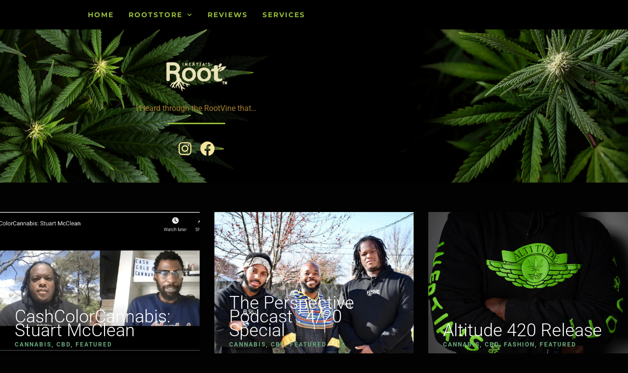

--- FILE ---
content_type: text/html; charset=UTF-8
request_url: https://inertiasroot.com/rootvine/
body_size: 26199
content:
<!DOCTYPE html>
<html lang="en-US">
<head>
	<meta charset="UTF-8">
	<meta name="viewport" content="width=device-width, initial-scale=1.0, viewport-fit=cover" />		<title>RootVine &#8211; Intertia&#039;s Root</title>
<meta name='robots' content='max-image-preview:large' />
	<style>img:is([sizes="auto" i], [sizes^="auto," i]) { contain-intrinsic-size: 3000px 1500px }</style>
	<link rel='dns-prefetch' href='//collect.commerce.godaddy.com' />
<link rel='dns-prefetch' href='//fonts.googleapis.com' />
<link rel="alternate" type="application/rss+xml" title="Intertia&#039;s Root &raquo; Feed" href="https://inertiasroot.com/feed/" />
<link rel="alternate" type="application/rss+xml" title="Intertia&#039;s Root &raquo; Comments Feed" href="https://inertiasroot.com/comments/feed/" />
		<!-- This site uses the Google Analytics by MonsterInsights plugin v9.11.1 - Using Analytics tracking - https://www.monsterinsights.com/ -->
		<!-- Note: MonsterInsights is not currently configured on this site. The site owner needs to authenticate with Google Analytics in the MonsterInsights settings panel. -->
					<!-- No tracking code set -->
				<!-- / Google Analytics by MonsterInsights -->
		<script>
window._wpemojiSettings = {"baseUrl":"https:\/\/s.w.org\/images\/core\/emoji\/16.0.1\/72x72\/","ext":".png","svgUrl":"https:\/\/s.w.org\/images\/core\/emoji\/16.0.1\/svg\/","svgExt":".svg","source":{"concatemoji":"https:\/\/inertiasroot.com\/wp-includes\/js\/wp-emoji-release.min.js?ver=6.8.3"}};
/*! This file is auto-generated */
!function(s,n){var o,i,e;function c(e){try{var t={supportTests:e,timestamp:(new Date).valueOf()};sessionStorage.setItem(o,JSON.stringify(t))}catch(e){}}function p(e,t,n){e.clearRect(0,0,e.canvas.width,e.canvas.height),e.fillText(t,0,0);var t=new Uint32Array(e.getImageData(0,0,e.canvas.width,e.canvas.height).data),a=(e.clearRect(0,0,e.canvas.width,e.canvas.height),e.fillText(n,0,0),new Uint32Array(e.getImageData(0,0,e.canvas.width,e.canvas.height).data));return t.every(function(e,t){return e===a[t]})}function u(e,t){e.clearRect(0,0,e.canvas.width,e.canvas.height),e.fillText(t,0,0);for(var n=e.getImageData(16,16,1,1),a=0;a<n.data.length;a++)if(0!==n.data[a])return!1;return!0}function f(e,t,n,a){switch(t){case"flag":return n(e,"\ud83c\udff3\ufe0f\u200d\u26a7\ufe0f","\ud83c\udff3\ufe0f\u200b\u26a7\ufe0f")?!1:!n(e,"\ud83c\udde8\ud83c\uddf6","\ud83c\udde8\u200b\ud83c\uddf6")&&!n(e,"\ud83c\udff4\udb40\udc67\udb40\udc62\udb40\udc65\udb40\udc6e\udb40\udc67\udb40\udc7f","\ud83c\udff4\u200b\udb40\udc67\u200b\udb40\udc62\u200b\udb40\udc65\u200b\udb40\udc6e\u200b\udb40\udc67\u200b\udb40\udc7f");case"emoji":return!a(e,"\ud83e\udedf")}return!1}function g(e,t,n,a){var r="undefined"!=typeof WorkerGlobalScope&&self instanceof WorkerGlobalScope?new OffscreenCanvas(300,150):s.createElement("canvas"),o=r.getContext("2d",{willReadFrequently:!0}),i=(o.textBaseline="top",o.font="600 32px Arial",{});return e.forEach(function(e){i[e]=t(o,e,n,a)}),i}function t(e){var t=s.createElement("script");t.src=e,t.defer=!0,s.head.appendChild(t)}"undefined"!=typeof Promise&&(o="wpEmojiSettingsSupports",i=["flag","emoji"],n.supports={everything:!0,everythingExceptFlag:!0},e=new Promise(function(e){s.addEventListener("DOMContentLoaded",e,{once:!0})}),new Promise(function(t){var n=function(){try{var e=JSON.parse(sessionStorage.getItem(o));if("object"==typeof e&&"number"==typeof e.timestamp&&(new Date).valueOf()<e.timestamp+604800&&"object"==typeof e.supportTests)return e.supportTests}catch(e){}return null}();if(!n){if("undefined"!=typeof Worker&&"undefined"!=typeof OffscreenCanvas&&"undefined"!=typeof URL&&URL.createObjectURL&&"undefined"!=typeof Blob)try{var e="postMessage("+g.toString()+"("+[JSON.stringify(i),f.toString(),p.toString(),u.toString()].join(",")+"));",a=new Blob([e],{type:"text/javascript"}),r=new Worker(URL.createObjectURL(a),{name:"wpTestEmojiSupports"});return void(r.onmessage=function(e){c(n=e.data),r.terminate(),t(n)})}catch(e){}c(n=g(i,f,p,u))}t(n)}).then(function(e){for(var t in e)n.supports[t]=e[t],n.supports.everything=n.supports.everything&&n.supports[t],"flag"!==t&&(n.supports.everythingExceptFlag=n.supports.everythingExceptFlag&&n.supports[t]);n.supports.everythingExceptFlag=n.supports.everythingExceptFlag&&!n.supports.flag,n.DOMReady=!1,n.readyCallback=function(){n.DOMReady=!0}}).then(function(){return e}).then(function(){var e;n.supports.everything||(n.readyCallback(),(e=n.source||{}).concatemoji?t(e.concatemoji):e.wpemoji&&e.twemoji&&(t(e.twemoji),t(e.wpemoji)))}))}((window,document),window._wpemojiSettings);
</script>
<link rel='stylesheet' id='stripe-main-styles-css' href='https://inertiasroot.com/wp-content/mu-plugins/vendor/godaddy/mwc-core/assets/css/stripe-settings.css' media='all' />
<link rel='stylesheet' id='godaddy-payments-payinperson-main-styles-css' href='https://inertiasroot.com/wp-content/mu-plugins/vendor/godaddy/mwc-core/assets/css/pay-in-person-method.css' media='all' />
<link rel='stylesheet' id='sbi_styles-css' href='https://inertiasroot.com/wp-content/plugins/instagram-feed/css/sbi-styles.min.css?ver=6.10.0' media='all' />
<style id='wp-emoji-styles-inline-css'>

	img.wp-smiley, img.emoji {
		display: inline !important;
		border: none !important;
		box-shadow: none !important;
		height: 1em !important;
		width: 1em !important;
		margin: 0 0.07em !important;
		vertical-align: -0.1em !important;
		background: none !important;
		padding: 0 !important;
	}
</style>
<style id='classic-theme-styles-inline-css'>
/*! This file is auto-generated */
.wp-block-button__link{color:#fff;background-color:#32373c;border-radius:9999px;box-shadow:none;text-decoration:none;padding:calc(.667em + 2px) calc(1.333em + 2px);font-size:1.125em}.wp-block-file__button{background:#32373c;color:#fff;text-decoration:none}
</style>
<link rel='stylesheet' id='storefront-gutenberg-blocks-css' href='https://inertiasroot.com/wp-content/themes/storefront/assets/css/base/gutenberg-blocks.css?ver=4.6.2' media='all' />
<style id='storefront-gutenberg-blocks-inline-css'>

				.wp-block-button__link:not(.has-text-color) {
					color: #ffffff;
				}

				.wp-block-button__link:not(.has-text-color):hover,
				.wp-block-button__link:not(.has-text-color):focus,
				.wp-block-button__link:not(.has-text-color):active {
					color: #ffffff;
				}

				.wp-block-button__link:not(.has-background) {
					background-color: #97bc3a;
				}

				.wp-block-button__link:not(.has-background):hover,
				.wp-block-button__link:not(.has-background):focus,
				.wp-block-button__link:not(.has-background):active {
					border-color: #7ea321;
					background-color: #7ea321;
				}

				.wc-block-grid__products .wc-block-grid__product .wp-block-button__link {
					background-color: #97bc3a;
					border-color: #97bc3a;
					color: #ffffff;
				}

				.wp-block-quote footer,
				.wp-block-quote cite,
				.wp-block-quote__citation {
					color: #ededb8;
				}

				.wp-block-pullquote cite,
				.wp-block-pullquote footer,
				.wp-block-pullquote__citation {
					color: #ededb8;
				}

				.wp-block-image figcaption {
					color: #ededb8;
				}

				.wp-block-separator.is-style-dots::before {
					color: #97bc3a;
				}

				.wp-block-file a.wp-block-file__button {
					color: #ffffff;
					background-color: #97bc3a;
					border-color: #97bc3a;
				}

				.wp-block-file a.wp-block-file__button:hover,
				.wp-block-file a.wp-block-file__button:focus,
				.wp-block-file a.wp-block-file__button:active {
					color: #ffffff;
					background-color: #7ea321;
				}

				.wp-block-code,
				.wp-block-preformatted pre {
					color: #ededb8;
				}

				.wp-block-table:not( .has-background ):not( .is-style-stripes ) tbody tr:nth-child(2n) td {
					background-color: #000000;
				}

				.wp-block-cover .wp-block-cover__inner-container h1:not(.has-text-color),
				.wp-block-cover .wp-block-cover__inner-container h2:not(.has-text-color),
				.wp-block-cover .wp-block-cover__inner-container h3:not(.has-text-color),
				.wp-block-cover .wp-block-cover__inner-container h4:not(.has-text-color),
				.wp-block-cover .wp-block-cover__inner-container h5:not(.has-text-color),
				.wp-block-cover .wp-block-cover__inner-container h6:not(.has-text-color) {
					color: #ffffff;
				}

				div.wc-block-components-price-slider__range-input-progress,
				.rtl .wc-block-components-price-slider__range-input-progress {
					--range-color: #97bc3a;
				}

				/* Target only IE11 */
				@media all and (-ms-high-contrast: none), (-ms-high-contrast: active) {
					.wc-block-components-price-slider__range-input-progress {
						background: #97bc3a;
					}
				}

				.wc-block-components-button:not(.is-link) {
					background-color: #70230c;
					color: #ffffff;
				}

				.wc-block-components-button:not(.is-link):hover,
				.wc-block-components-button:not(.is-link):focus,
				.wc-block-components-button:not(.is-link):active {
					background-color: #570a00;
					color: #ffffff;
				}

				.wc-block-components-button:not(.is-link):disabled {
					background-color: #70230c;
					color: #ffffff;
				}

				.wc-block-cart__submit-container {
					background-color: #020202;
				}

				.wc-block-cart__submit-container::before {
					color: rgba(72,72,72,0.5);
				}

				.wc-block-components-order-summary-item__quantity {
					background-color: #020202;
					border-color: #ededb8;
					box-shadow: 0 0 0 2px #020202;
					color: #ededb8;
				}
			
</style>
<style id='global-styles-inline-css'>
:root{--wp--preset--aspect-ratio--square: 1;--wp--preset--aspect-ratio--4-3: 4/3;--wp--preset--aspect-ratio--3-4: 3/4;--wp--preset--aspect-ratio--3-2: 3/2;--wp--preset--aspect-ratio--2-3: 2/3;--wp--preset--aspect-ratio--16-9: 16/9;--wp--preset--aspect-ratio--9-16: 9/16;--wp--preset--color--black: #000000;--wp--preset--color--cyan-bluish-gray: #abb8c3;--wp--preset--color--white: #ffffff;--wp--preset--color--pale-pink: #f78da7;--wp--preset--color--vivid-red: #cf2e2e;--wp--preset--color--luminous-vivid-orange: #ff6900;--wp--preset--color--luminous-vivid-amber: #fcb900;--wp--preset--color--light-green-cyan: #7bdcb5;--wp--preset--color--vivid-green-cyan: #00d084;--wp--preset--color--pale-cyan-blue: #8ed1fc;--wp--preset--color--vivid-cyan-blue: #0693e3;--wp--preset--color--vivid-purple: #9b51e0;--wp--preset--gradient--vivid-cyan-blue-to-vivid-purple: linear-gradient(135deg,rgba(6,147,227,1) 0%,rgb(155,81,224) 100%);--wp--preset--gradient--light-green-cyan-to-vivid-green-cyan: linear-gradient(135deg,rgb(122,220,180) 0%,rgb(0,208,130) 100%);--wp--preset--gradient--luminous-vivid-amber-to-luminous-vivid-orange: linear-gradient(135deg,rgba(252,185,0,1) 0%,rgba(255,105,0,1) 100%);--wp--preset--gradient--luminous-vivid-orange-to-vivid-red: linear-gradient(135deg,rgba(255,105,0,1) 0%,rgb(207,46,46) 100%);--wp--preset--gradient--very-light-gray-to-cyan-bluish-gray: linear-gradient(135deg,rgb(238,238,238) 0%,rgb(169,184,195) 100%);--wp--preset--gradient--cool-to-warm-spectrum: linear-gradient(135deg,rgb(74,234,220) 0%,rgb(151,120,209) 20%,rgb(207,42,186) 40%,rgb(238,44,130) 60%,rgb(251,105,98) 80%,rgb(254,248,76) 100%);--wp--preset--gradient--blush-light-purple: linear-gradient(135deg,rgb(255,206,236) 0%,rgb(152,150,240) 100%);--wp--preset--gradient--blush-bordeaux: linear-gradient(135deg,rgb(254,205,165) 0%,rgb(254,45,45) 50%,rgb(107,0,62) 100%);--wp--preset--gradient--luminous-dusk: linear-gradient(135deg,rgb(255,203,112) 0%,rgb(199,81,192) 50%,rgb(65,88,208) 100%);--wp--preset--gradient--pale-ocean: linear-gradient(135deg,rgb(255,245,203) 0%,rgb(182,227,212) 50%,rgb(51,167,181) 100%);--wp--preset--gradient--electric-grass: linear-gradient(135deg,rgb(202,248,128) 0%,rgb(113,206,126) 100%);--wp--preset--gradient--midnight: linear-gradient(135deg,rgb(2,3,129) 0%,rgb(40,116,252) 100%);--wp--preset--font-size--small: 14px;--wp--preset--font-size--medium: 23px;--wp--preset--font-size--large: 26px;--wp--preset--font-size--x-large: 42px;--wp--preset--font-size--normal: 16px;--wp--preset--font-size--huge: 37px;--wp--preset--spacing--20: 0.44rem;--wp--preset--spacing--30: 0.67rem;--wp--preset--spacing--40: 1rem;--wp--preset--spacing--50: 1.5rem;--wp--preset--spacing--60: 2.25rem;--wp--preset--spacing--70: 3.38rem;--wp--preset--spacing--80: 5.06rem;--wp--preset--shadow--natural: 6px 6px 9px rgba(0, 0, 0, 0.2);--wp--preset--shadow--deep: 12px 12px 50px rgba(0, 0, 0, 0.4);--wp--preset--shadow--sharp: 6px 6px 0px rgba(0, 0, 0, 0.2);--wp--preset--shadow--outlined: 6px 6px 0px -3px rgba(255, 255, 255, 1), 6px 6px rgba(0, 0, 0, 1);--wp--preset--shadow--crisp: 6px 6px 0px rgba(0, 0, 0, 1);}:root :where(.is-layout-flow) > :first-child{margin-block-start: 0;}:root :where(.is-layout-flow) > :last-child{margin-block-end: 0;}:root :where(.is-layout-flow) > *{margin-block-start: 24px;margin-block-end: 0;}:root :where(.is-layout-constrained) > :first-child{margin-block-start: 0;}:root :where(.is-layout-constrained) > :last-child{margin-block-end: 0;}:root :where(.is-layout-constrained) > *{margin-block-start: 24px;margin-block-end: 0;}:root :where(.is-layout-flex){gap: 24px;}:root :where(.is-layout-grid){gap: 24px;}body .is-layout-flex{display: flex;}.is-layout-flex{flex-wrap: wrap;align-items: center;}.is-layout-flex > :is(*, div){margin: 0;}body .is-layout-grid{display: grid;}.is-layout-grid > :is(*, div){margin: 0;}.has-black-color{color: var(--wp--preset--color--black) !important;}.has-cyan-bluish-gray-color{color: var(--wp--preset--color--cyan-bluish-gray) !important;}.has-white-color{color: var(--wp--preset--color--white) !important;}.has-pale-pink-color{color: var(--wp--preset--color--pale-pink) !important;}.has-vivid-red-color{color: var(--wp--preset--color--vivid-red) !important;}.has-luminous-vivid-orange-color{color: var(--wp--preset--color--luminous-vivid-orange) !important;}.has-luminous-vivid-amber-color{color: var(--wp--preset--color--luminous-vivid-amber) !important;}.has-light-green-cyan-color{color: var(--wp--preset--color--light-green-cyan) !important;}.has-vivid-green-cyan-color{color: var(--wp--preset--color--vivid-green-cyan) !important;}.has-pale-cyan-blue-color{color: var(--wp--preset--color--pale-cyan-blue) !important;}.has-vivid-cyan-blue-color{color: var(--wp--preset--color--vivid-cyan-blue) !important;}.has-vivid-purple-color{color: var(--wp--preset--color--vivid-purple) !important;}.has-black-background-color{background-color: var(--wp--preset--color--black) !important;}.has-cyan-bluish-gray-background-color{background-color: var(--wp--preset--color--cyan-bluish-gray) !important;}.has-white-background-color{background-color: var(--wp--preset--color--white) !important;}.has-pale-pink-background-color{background-color: var(--wp--preset--color--pale-pink) !important;}.has-vivid-red-background-color{background-color: var(--wp--preset--color--vivid-red) !important;}.has-luminous-vivid-orange-background-color{background-color: var(--wp--preset--color--luminous-vivid-orange) !important;}.has-luminous-vivid-amber-background-color{background-color: var(--wp--preset--color--luminous-vivid-amber) !important;}.has-light-green-cyan-background-color{background-color: var(--wp--preset--color--light-green-cyan) !important;}.has-vivid-green-cyan-background-color{background-color: var(--wp--preset--color--vivid-green-cyan) !important;}.has-pale-cyan-blue-background-color{background-color: var(--wp--preset--color--pale-cyan-blue) !important;}.has-vivid-cyan-blue-background-color{background-color: var(--wp--preset--color--vivid-cyan-blue) !important;}.has-vivid-purple-background-color{background-color: var(--wp--preset--color--vivid-purple) !important;}.has-black-border-color{border-color: var(--wp--preset--color--black) !important;}.has-cyan-bluish-gray-border-color{border-color: var(--wp--preset--color--cyan-bluish-gray) !important;}.has-white-border-color{border-color: var(--wp--preset--color--white) !important;}.has-pale-pink-border-color{border-color: var(--wp--preset--color--pale-pink) !important;}.has-vivid-red-border-color{border-color: var(--wp--preset--color--vivid-red) !important;}.has-luminous-vivid-orange-border-color{border-color: var(--wp--preset--color--luminous-vivid-orange) !important;}.has-luminous-vivid-amber-border-color{border-color: var(--wp--preset--color--luminous-vivid-amber) !important;}.has-light-green-cyan-border-color{border-color: var(--wp--preset--color--light-green-cyan) !important;}.has-vivid-green-cyan-border-color{border-color: var(--wp--preset--color--vivid-green-cyan) !important;}.has-pale-cyan-blue-border-color{border-color: var(--wp--preset--color--pale-cyan-blue) !important;}.has-vivid-cyan-blue-border-color{border-color: var(--wp--preset--color--vivid-cyan-blue) !important;}.has-vivid-purple-border-color{border-color: var(--wp--preset--color--vivid-purple) !important;}.has-vivid-cyan-blue-to-vivid-purple-gradient-background{background: var(--wp--preset--gradient--vivid-cyan-blue-to-vivid-purple) !important;}.has-light-green-cyan-to-vivid-green-cyan-gradient-background{background: var(--wp--preset--gradient--light-green-cyan-to-vivid-green-cyan) !important;}.has-luminous-vivid-amber-to-luminous-vivid-orange-gradient-background{background: var(--wp--preset--gradient--luminous-vivid-amber-to-luminous-vivid-orange) !important;}.has-luminous-vivid-orange-to-vivid-red-gradient-background{background: var(--wp--preset--gradient--luminous-vivid-orange-to-vivid-red) !important;}.has-very-light-gray-to-cyan-bluish-gray-gradient-background{background: var(--wp--preset--gradient--very-light-gray-to-cyan-bluish-gray) !important;}.has-cool-to-warm-spectrum-gradient-background{background: var(--wp--preset--gradient--cool-to-warm-spectrum) !important;}.has-blush-light-purple-gradient-background{background: var(--wp--preset--gradient--blush-light-purple) !important;}.has-blush-bordeaux-gradient-background{background: var(--wp--preset--gradient--blush-bordeaux) !important;}.has-luminous-dusk-gradient-background{background: var(--wp--preset--gradient--luminous-dusk) !important;}.has-pale-ocean-gradient-background{background: var(--wp--preset--gradient--pale-ocean) !important;}.has-electric-grass-gradient-background{background: var(--wp--preset--gradient--electric-grass) !important;}.has-midnight-gradient-background{background: var(--wp--preset--gradient--midnight) !important;}.has-small-font-size{font-size: var(--wp--preset--font-size--small) !important;}.has-medium-font-size{font-size: var(--wp--preset--font-size--medium) !important;}.has-large-font-size{font-size: var(--wp--preset--font-size--large) !important;}.has-x-large-font-size{font-size: var(--wp--preset--font-size--x-large) !important;}
:root :where(.wp-block-pullquote){font-size: 1.5em;line-height: 1.6;}
</style>
<style id='woocommerce-inline-inline-css'>
.woocommerce form .form-row .required { visibility: visible; }
</style>
<link rel='stylesheet' id='wp-components-css' href='https://inertiasroot.com/wp-includes/css/dist/components/style.min.css?ver=6.8.3' media='all' />
<link rel='stylesheet' id='godaddy-styles-css' href='https://inertiasroot.com/wp-content/mu-plugins/vendor/wpex/godaddy-launch/includes/Dependencies/GoDaddy/Styles/build/latest.css?ver=2.0.2' media='all' />
<link rel='stylesheet' id='storefront-style-css' href='https://inertiasroot.com/wp-content/themes/storefront/style.css?ver=4.6.2' media='all' />
<style id='storefront-style-inline-css'>

			.main-navigation ul li a,
			.site-title a,
			ul.menu li a,
			.site-branding h1 a,
			button.menu-toggle,
			button.menu-toggle:hover,
			.handheld-navigation .dropdown-toggle {
				color: #333333;
			}

			button.menu-toggle,
			button.menu-toggle:hover {
				border-color: #333333;
			}

			.main-navigation ul li a:hover,
			.main-navigation ul li:hover > a,
			.site-title a:hover,
			.site-header ul.menu li.current-menu-item > a {
				color: #747474;
			}

			table:not( .has-background ) th {
				background-color: #000000;
			}

			table:not( .has-background ) tbody td {
				background-color: #000000;
			}

			table:not( .has-background ) tbody tr:nth-child(2n) td,
			fieldset,
			fieldset legend {
				background-color: #000000;
			}

			.site-header,
			.secondary-navigation ul ul,
			.main-navigation ul.menu > li.menu-item-has-children:after,
			.secondary-navigation ul.menu ul,
			.storefront-handheld-footer-bar,
			.storefront-handheld-footer-bar ul li > a,
			.storefront-handheld-footer-bar ul li.search .site-search,
			button.menu-toggle,
			button.menu-toggle:hover {
				background-color: #ffffff;
			}

			p.site-description,
			.site-header,
			.storefront-handheld-footer-bar {
				color: #404040;
			}

			button.menu-toggle:after,
			button.menu-toggle:before,
			button.menu-toggle span:before {
				background-color: #333333;
			}

			h1, h2, h3, h4, h5, h6, .wc-block-grid__product-title {
				color: #97bc3a;
			}

			.widget h1 {
				border-bottom-color: #97bc3a;
			}

			body,
			.secondary-navigation a {
				color: #ededb8;
			}

			.widget-area .widget a,
			.hentry .entry-header .posted-on a,
			.hentry .entry-header .post-author a,
			.hentry .entry-header .post-comments a,
			.hentry .entry-header .byline a {
				color: #f2f2bd;
			}

			a {
				color: #97bc3a;
			}

			a:focus,
			button:focus,
			.button.alt:focus,
			input:focus,
			textarea:focus,
			input[type="button"]:focus,
			input[type="reset"]:focus,
			input[type="submit"]:focus,
			input[type="email"]:focus,
			input[type="tel"]:focus,
			input[type="url"]:focus,
			input[type="password"]:focus,
			input[type="search"]:focus {
				outline-color: #97bc3a;
			}

			button, input[type="button"], input[type="reset"], input[type="submit"], .button, .widget a.button {
				background-color: #97bc3a;
				border-color: #97bc3a;
				color: #ffffff;
			}

			button:hover, input[type="button"]:hover, input[type="reset"]:hover, input[type="submit"]:hover, .button:hover, .widget a.button:hover {
				background-color: #7ea321;
				border-color: #7ea321;
				color: #ffffff;
			}

			button.alt, input[type="button"].alt, input[type="reset"].alt, input[type="submit"].alt, .button.alt, .widget-area .widget a.button.alt {
				background-color: #70230c;
				border-color: #70230c;
				color: #ffffff;
			}

			button.alt:hover, input[type="button"].alt:hover, input[type="reset"].alt:hover, input[type="submit"].alt:hover, .button.alt:hover, .widget-area .widget a.button.alt:hover {
				background-color: #570a00;
				border-color: #570a00;
				color: #ffffff;
			}

			.pagination .page-numbers li .page-numbers.current {
				background-color: #000000;
				color: #e3e3ae;
			}

			#comments .comment-list .comment-content .comment-text {
				background-color: #000000;
			}

			.site-footer {
				background-color: #050505;
				color: #020202;
			}

			.site-footer a:not(.button):not(.components-button) {
				color: #333333;
			}

			.site-footer .storefront-handheld-footer-bar a:not(.button):not(.components-button) {
				color: #333333;
			}

			.site-footer h1, .site-footer h2, .site-footer h3, .site-footer h4, .site-footer h5, .site-footer h6, .site-footer .widget .widget-title, .site-footer .widget .widgettitle {
				color: #333333;
			}

			.page-template-template-homepage.has-post-thumbnail .type-page.has-post-thumbnail .entry-title {
				color: #ffffff;
			}

			.page-template-template-homepage.has-post-thumbnail .type-page.has-post-thumbnail .entry-content {
				color: #ffffff;
			}

			@media screen and ( min-width: 768px ) {
				.secondary-navigation ul.menu a:hover {
					color: #595959;
				}

				.secondary-navigation ul.menu a {
					color: #404040;
				}

				.main-navigation ul.menu ul.sub-menu,
				.main-navigation ul.nav-menu ul.children {
					background-color: #f0f0f0;
				}

				.site-header {
					border-bottom-color: #f0f0f0;
				}
			}
</style>
<link rel='stylesheet' id='storefront-icons-css' href='https://inertiasroot.com/wp-content/themes/storefront/assets/css/base/icons.css?ver=4.6.2' media='all' />
<link rel='stylesheet' id='storefront-fonts-css' href='https://fonts.googleapis.com/css?family=Source+Sans+Pro%3A400%2C300%2C300italic%2C400italic%2C600%2C700%2C900&#038;subset=latin%2Clatin-ext&#038;ver=4.6.2' media='all' />
<link rel='stylesheet' id='elementor-frontend-css' href='https://inertiasroot.com/wp-content/plugins/elementor/assets/css/frontend.min.css?ver=3.34.2' media='all' />
<link rel='stylesheet' id='widget-nav-menu-css' href='https://inertiasroot.com/wp-content/plugins/elementor-pro/assets/css/widget-nav-menu.min.css?ver=3.29.2' media='all' />
<link rel='stylesheet' id='widget-image-css' href='https://inertiasroot.com/wp-content/plugins/elementor/assets/css/widget-image.min.css?ver=3.34.2' media='all' />
<link rel='stylesheet' id='widget-divider-css' href='https://inertiasroot.com/wp-content/plugins/elementor/assets/css/widget-divider.min.css?ver=3.34.2' media='all' />
<link rel='stylesheet' id='e-animation-grow-css' href='https://inertiasroot.com/wp-content/plugins/elementor/assets/lib/animations/styles/e-animation-grow.min.css?ver=3.34.2' media='all' />
<link rel='stylesheet' id='widget-social-icons-css' href='https://inertiasroot.com/wp-content/plugins/elementor/assets/css/widget-social-icons.min.css?ver=3.34.2' media='all' />
<link rel='stylesheet' id='e-apple-webkit-css' href='https://inertiasroot.com/wp-content/plugins/elementor/assets/css/conditionals/apple-webkit.min.css?ver=3.34.2' media='all' />
<link rel='stylesheet' id='e-sticky-css' href='https://inertiasroot.com/wp-content/plugins/elementor-pro/assets/css/modules/sticky.min.css?ver=3.29.2' media='all' />
<link rel='stylesheet' id='e-animation-zoomIn-css' href='https://inertiasroot.com/wp-content/plugins/elementor/assets/lib/animations/styles/zoomIn.min.css?ver=3.34.2' media='all' />
<link rel='stylesheet' id='widget-heading-css' href='https://inertiasroot.com/wp-content/plugins/elementor/assets/css/widget-heading.min.css?ver=3.34.2' media='all' />
<link rel='stylesheet' id='widget-spacer-css' href='https://inertiasroot.com/wp-content/plugins/elementor/assets/css/widget-spacer.min.css?ver=3.34.2' media='all' />
<link rel='stylesheet' id='elementor-icons-css' href='https://inertiasroot.com/wp-content/plugins/elementor/assets/lib/eicons/css/elementor-icons.min.css?ver=5.46.0' media='all' />
<link rel='stylesheet' id='elementor-post-1202-css' href='https://inertiasroot.com/wp-content/uploads/elementor/css/post-1202.css?ver=1768999804' media='all' />
<link rel='stylesheet' id='font-awesome-5-all-css' href='https://inertiasroot.com/wp-content/plugins/elementor/assets/lib/font-awesome/css/all.min.css?ver=3.34.2' media='all' />
<link rel='stylesheet' id='font-awesome-4-shim-css' href='https://inertiasroot.com/wp-content/plugins/elementor/assets/lib/font-awesome/css/v4-shims.min.css?ver=3.34.2' media='all' />
<link rel='stylesheet' id='sbistyles-css' href='https://inertiasroot.com/wp-content/plugins/instagram-feed/css/sbi-styles.min.css?ver=6.10.0' media='all' />
<link rel='stylesheet' id='widget-posts-css' href='https://inertiasroot.com/wp-content/plugins/elementor-pro/assets/css/widget-posts.min.css?ver=3.29.2' media='all' />
<link rel='stylesheet' id='widget-form-css' href='https://inertiasroot.com/wp-content/plugins/elementor-pro/assets/css/widget-form.min.css?ver=3.29.2' media='all' />
<link rel='stylesheet' id='widget-call-to-action-css' href='https://inertiasroot.com/wp-content/plugins/elementor-pro/assets/css/widget-call-to-action.min.css?ver=3.29.2' media='all' />
<link rel='stylesheet' id='e-transitions-css' href='https://inertiasroot.com/wp-content/plugins/elementor-pro/assets/css/conditionals/transitions.min.css?ver=3.29.2' media='all' />
<link rel='stylesheet' id='elementor-post-1954-css' href='https://inertiasroot.com/wp-content/uploads/elementor/css/post-1954.css?ver=1769064967' media='all' />
<link rel='stylesheet' id='elementor-post-1966-css' href='https://inertiasroot.com/wp-content/uploads/elementor/css/post-1966.css?ver=1769064967' media='all' />
<link rel='stylesheet' id='elementor-post-2083-css' href='https://inertiasroot.com/wp-content/uploads/elementor/css/post-2083.css?ver=1768999805' media='all' />
<link rel='stylesheet' id='flexible-shipping-free-shipping-css' href='https://inertiasroot.com/wp-content/plugins/flexible-shipping/assets/dist/css/free-shipping.css?ver=6.5.4.2' media='all' />
<link rel='stylesheet' id='mwc-payments-payment-form-css' href='https://inertiasroot.com/wp-content/mu-plugins/vendor/godaddy/mwc-core/assets/css/payment-form.css' media='all' />
<link rel='stylesheet' id='storefront-woocommerce-style-css' href='https://inertiasroot.com/wp-content/themes/storefront/assets/css/woocommerce/woocommerce.css?ver=4.6.2' media='all' />
<style id='storefront-woocommerce-style-inline-css'>
@font-face {
				font-family: star;
				src: url(https://inertiasroot.com/wp-content/plugins/woocommerce/assets/fonts/star.eot);
				src:
					url(https://inertiasroot.com/wp-content/plugins/woocommerce/assets/fonts/star.eot?#iefix) format("embedded-opentype"),
					url(https://inertiasroot.com/wp-content/plugins/woocommerce/assets/fonts/star.woff) format("woff"),
					url(https://inertiasroot.com/wp-content/plugins/woocommerce/assets/fonts/star.ttf) format("truetype"),
					url(https://inertiasroot.com/wp-content/plugins/woocommerce/assets/fonts/star.svg#star) format("svg");
				font-weight: 400;
				font-style: normal;
			}
			@font-face {
				font-family: WooCommerce;
				src: url(https://inertiasroot.com/wp-content/plugins/woocommerce/assets/fonts/WooCommerce.eot);
				src:
					url(https://inertiasroot.com/wp-content/plugins/woocommerce/assets/fonts/WooCommerce.eot?#iefix) format("embedded-opentype"),
					url(https://inertiasroot.com/wp-content/plugins/woocommerce/assets/fonts/WooCommerce.woff) format("woff"),
					url(https://inertiasroot.com/wp-content/plugins/woocommerce/assets/fonts/WooCommerce.ttf) format("truetype"),
					url(https://inertiasroot.com/wp-content/plugins/woocommerce/assets/fonts/WooCommerce.svg#WooCommerce) format("svg");
				font-weight: 400;
				font-style: normal;
			}

			a.cart-contents,
			.site-header-cart .widget_shopping_cart a {
				color: #333333;
			}

			a.cart-contents:hover,
			.site-header-cart .widget_shopping_cart a:hover,
			.site-header-cart:hover > li > a {
				color: #747474;
			}

			table.cart td.product-remove,
			table.cart td.actions {
				border-top-color: #020202;
			}

			.storefront-handheld-footer-bar ul li.cart .count {
				background-color: #333333;
				color: #ffffff;
				border-color: #ffffff;
			}

			.woocommerce-tabs ul.tabs li.active a,
			ul.products li.product .price,
			.onsale,
			.wc-block-grid__product-onsale,
			.widget_search form:before,
			.widget_product_search form:before {
				color: #ededb8;
			}

			.woocommerce-breadcrumb a,
			a.woocommerce-review-link,
			.product_meta a {
				color: #f2f2bd;
			}

			.wc-block-grid__product-onsale,
			.onsale {
				border-color: #ededb8;
			}

			.star-rating span:before,
			.quantity .plus, .quantity .minus,
			p.stars a:hover:after,
			p.stars a:after,
			.star-rating span:before,
			#payment .payment_methods li input[type=radio]:first-child:checked+label:before {
				color: #97bc3a;
			}

			.widget_price_filter .ui-slider .ui-slider-range,
			.widget_price_filter .ui-slider .ui-slider-handle {
				background-color: #97bc3a;
			}

			.order_details {
				background-color: #000000;
			}

			.order_details > li {
				border-bottom: 1px dotted #000000;
			}

			.order_details:before,
			.order_details:after {
				background: -webkit-linear-gradient(transparent 0,transparent 0),-webkit-linear-gradient(135deg,#000000 33.33%,transparent 33.33%),-webkit-linear-gradient(45deg,#000000 33.33%,transparent 33.33%)
			}

			#order_review {
				background-color: #020202;
			}

			#payment .payment_methods > li .payment_box,
			#payment .place-order {
				background-color: #000000;
			}

			#payment .payment_methods > li:not(.woocommerce-notice) {
				background-color: #000000;
			}

			#payment .payment_methods > li:not(.woocommerce-notice):hover {
				background-color: #000000;
			}

			.woocommerce-pagination .page-numbers li .page-numbers.current {
				background-color: #000000;
				color: #e3e3ae;
			}

			.wc-block-grid__product-onsale,
			.onsale,
			.woocommerce-pagination .page-numbers li .page-numbers:not(.current) {
				color: #ededb8;
			}

			p.stars a:before,
			p.stars a:hover~a:before,
			p.stars.selected a.active~a:before {
				color: #ededb8;
			}

			p.stars.selected a.active:before,
			p.stars:hover a:before,
			p.stars.selected a:not(.active):before,
			p.stars.selected a.active:before {
				color: #97bc3a;
			}

			.single-product div.product .woocommerce-product-gallery .woocommerce-product-gallery__trigger {
				background-color: #97bc3a;
				color: #ffffff;
			}

			.single-product div.product .woocommerce-product-gallery .woocommerce-product-gallery__trigger:hover {
				background-color: #7ea321;
				border-color: #7ea321;
				color: #ffffff;
			}

			.button.added_to_cart:focus,
			.button.wc-forward:focus {
				outline-color: #97bc3a;
			}

			.added_to_cart,
			.site-header-cart .widget_shopping_cart a.button,
			.wc-block-grid__products .wc-block-grid__product .wp-block-button__link {
				background-color: #97bc3a;
				border-color: #97bc3a;
				color: #ffffff;
			}

			.added_to_cart:hover,
			.site-header-cart .widget_shopping_cart a.button:hover,
			.wc-block-grid__products .wc-block-grid__product .wp-block-button__link:hover {
				background-color: #7ea321;
				border-color: #7ea321;
				color: #ffffff;
			}

			.added_to_cart.alt, .added_to_cart, .widget a.button.checkout {
				background-color: #70230c;
				border-color: #70230c;
				color: #ffffff;
			}

			.added_to_cart.alt:hover, .added_to_cart:hover, .widget a.button.checkout:hover {
				background-color: #570a00;
				border-color: #570a00;
				color: #ffffff;
			}

			.button.loading {
				color: #97bc3a;
			}

			.button.loading:hover {
				background-color: #97bc3a;
			}

			.button.loading:after {
				color: #ffffff;
			}

			@media screen and ( min-width: 768px ) {
				.site-header-cart .widget_shopping_cart,
				.site-header .product_list_widget li .quantity {
					color: #404040;
				}

				.site-header-cart .widget_shopping_cart .buttons,
				.site-header-cart .widget_shopping_cart .total {
					background-color: #f5f5f5;
				}

				.site-header-cart .widget_shopping_cart {
					background-color: #f0f0f0;
				}
			}
				.storefront-product-pagination a {
					color: #ededb8;
					background-color: #020202;
				}
				.storefront-sticky-add-to-cart {
					color: #ededb8;
					background-color: #020202;
				}

				.storefront-sticky-add-to-cart a:not(.button) {
					color: #333333;
				}
</style>
<link rel='stylesheet' id='storefront-woocommerce-brands-style-css' href='https://inertiasroot.com/wp-content/themes/storefront/assets/css/woocommerce/extensions/brands.css?ver=4.6.2' media='all' />
<link rel='stylesheet' id='ecs-styles-css' href='https://inertiasroot.com/wp-content/plugins/ele-custom-skin/assets/css/ecs-style.css?ver=3.1.9' media='all' />
<link rel='stylesheet' id='elementor-post-1702-css' href='https://inertiasroot.com/wp-content/uploads/elementor/css/post-1702.css?ver=1669138881' media='all' />
<link rel='stylesheet' id='elementor-post-1710-css' href='https://inertiasroot.com/wp-content/uploads/elementor/css/post-1710.css?ver=1669137113' media='all' />
<link rel='stylesheet' id='elementor-post-1762-css' href='https://inertiasroot.com/wp-content/uploads/elementor/css/post-1762.css?ver=1669136656' media='all' />
<link rel='stylesheet' id='elementor-post-2096-css' href='https://inertiasroot.com/wp-content/uploads/elementor/css/post-2096.css?ver=1619578001' media='all' />
<link rel='stylesheet' id='elementor-gf-local-roboto-css' href='https://inertiasroot.com/wp-content/uploads/elementor/google-fonts/css/roboto.css?ver=1742307777' media='all' />
<link rel='stylesheet' id='elementor-gf-local-robotoslab-css' href='https://inertiasroot.com/wp-content/uploads/elementor/google-fonts/css/robotoslab.css?ver=1742307781' media='all' />
<link rel='stylesheet' id='elementor-gf-local-karla-css' href='https://inertiasroot.com/wp-content/uploads/elementor/google-fonts/css/karla.css?ver=1742307783' media='all' />
<link rel='stylesheet' id='elementor-gf-local-merriweather-css' href='https://inertiasroot.com/wp-content/uploads/elementor/google-fonts/css/merriweather.css?ver=1742307787' media='all' />
<link rel='stylesheet' id='elementor-gf-local-montserrat-css' href='https://inertiasroot.com/wp-content/uploads/elementor/google-fonts/css/montserrat.css?ver=1742307792' media='all' />
<link rel='stylesheet' id='elementor-gf-local-niconne-css' href='https://inertiasroot.com/wp-content/uploads/elementor/google-fonts/css/niconne.css?ver=1742308222' media='all' />
<link rel='stylesheet' id='elementor-icons-shared-0-css' href='https://inertiasroot.com/wp-content/plugins/elementor/assets/lib/font-awesome/css/fontawesome.min.css?ver=5.15.3' media='all' />
<link rel='stylesheet' id='elementor-icons-fa-solid-css' href='https://inertiasroot.com/wp-content/plugins/elementor/assets/lib/font-awesome/css/solid.min.css?ver=5.15.3' media='all' />
<link rel='stylesheet' id='elementor-icons-fa-brands-css' href='https://inertiasroot.com/wp-content/plugins/elementor/assets/lib/font-awesome/css/brands.min.css?ver=5.15.3' media='all' />
<script src="https://inertiasroot.com/wp-includes/js/jquery/jquery.min.js?ver=3.7.1" id="jquery-core-js"></script>
<script src="https://inertiasroot.com/wp-includes/js/jquery/jquery-migrate.min.js?ver=3.4.1" id="jquery-migrate-js"></script>
<script src="https://inertiasroot.com/wp-content/plugins/woocommerce/assets/js/jquery-blockui/jquery.blockUI.min.js?ver=2.7.0-wc.10.4.3" id="wc-jquery-blockui-js" defer data-wp-strategy="defer"></script>
<script src="https://inertiasroot.com/wp-content/plugins/woocommerce/assets/js/js-cookie/js.cookie.min.js?ver=2.1.4-wc.10.4.3" id="wc-js-cookie-js" defer data-wp-strategy="defer"></script>
<script id="woocommerce-js-extra">
var woocommerce_params = {"ajax_url":"\/wp-admin\/admin-ajax.php","wc_ajax_url":"\/?wc-ajax=%%endpoint%%","i18n_password_show":"Show password","i18n_password_hide":"Hide password"};
</script>
<script src="https://inertiasroot.com/wp-content/plugins/woocommerce/assets/js/frontend/woocommerce.min.js?ver=10.4.3" id="woocommerce-js" defer data-wp-strategy="defer"></script>
<script id="wc-cart-fragments-js-extra">
var wc_cart_fragments_params = {"ajax_url":"\/wp-admin\/admin-ajax.php","wc_ajax_url":"\/?wc-ajax=%%endpoint%%","cart_hash_key":"wc_cart_hash_d9a8154c47f6987f739a62f0d66e18d5","fragment_name":"wc_fragments_d9a8154c47f6987f739a62f0d66e18d5","request_timeout":"5000"};
</script>
<script src="https://inertiasroot.com/wp-content/plugins/woocommerce/assets/js/frontend/cart-fragments.min.js?ver=10.4.3" id="wc-cart-fragments-js" defer data-wp-strategy="defer"></script>
<script src="https://inertiasroot.com/wp-content/plugins/elementor/assets/lib/font-awesome/js/v4-shims.min.js?ver=3.34.2" id="font-awesome-4-shim-js"></script>
<script src="https://collect.commerce.godaddy.com/sdk.js" id="poynt-collect-sdk-js"></script>
<script id="mwc-payments-poynt-payment-form-js-extra">
var poyntPaymentFormI18n = {"errorMessages":{"genericError":"An error occurred, please try again or try an alternate form of payment.","missingCardDetails":"Missing card details.","missingBillingDetails":"Missing billing details."}};
</script>
<script src="https://inertiasroot.com/wp-content/mu-plugins/vendor/godaddy/mwc-core/assets/js/payments/frontend/poynt.js" id="mwc-payments-poynt-payment-form-js"></script>
<script id="ecs_ajax_load-js-extra">
var ecs_ajax_params = {"ajaxurl":"https:\/\/inertiasroot.com\/wp-admin\/admin-ajax.php","posts":"{\"page\":0,\"pagename\":\"rootvine\",\"error\":\"\",\"m\":\"\",\"p\":0,\"post_parent\":\"\",\"subpost\":\"\",\"subpost_id\":\"\",\"attachment\":\"\",\"attachment_id\":0,\"name\":\"rootvine\",\"page_id\":0,\"second\":\"\",\"minute\":\"\",\"hour\":\"\",\"day\":0,\"monthnum\":0,\"year\":0,\"w\":0,\"category_name\":\"\",\"tag\":\"\",\"cat\":\"\",\"tag_id\":\"\",\"author\":\"\",\"author_name\":\"\",\"feed\":\"\",\"tb\":\"\",\"paged\":0,\"meta_key\":\"\",\"meta_value\":\"\",\"preview\":\"\",\"s\":\"\",\"sentence\":\"\",\"title\":\"\",\"fields\":\"all\",\"menu_order\":\"\",\"embed\":\"\",\"category__in\":[],\"category__not_in\":[],\"category__and\":[],\"post__in\":[],\"post__not_in\":[],\"post_name__in\":[],\"tag__in\":[],\"tag__not_in\":[],\"tag__and\":[],\"tag_slug__in\":[],\"tag_slug__and\":[],\"post_parent__in\":[],\"post_parent__not_in\":[],\"author__in\":[],\"author__not_in\":[],\"search_columns\":[],\"ignore_sticky_posts\":false,\"suppress_filters\":false,\"cache_results\":true,\"update_post_term_cache\":true,\"update_menu_item_cache\":false,\"lazy_load_term_meta\":true,\"update_post_meta_cache\":true,\"post_type\":\"\",\"posts_per_page\":10,\"nopaging\":false,\"comments_per_page\":\"50\",\"no_found_rows\":false,\"order\":\"DESC\"}"};
</script>
<script src="https://inertiasroot.com/wp-content/plugins/ele-custom-skin/assets/js/ecs_ajax_pagination.js?ver=3.1.9" id="ecs_ajax_load-js"></script>
<script src="https://inertiasroot.com/wp-content/plugins/ele-custom-skin/assets/js/ecs.js?ver=3.1.9" id="ecs-script-js"></script>
<link rel="https://api.w.org/" href="https://inertiasroot.com/wp-json/" /><link rel="alternate" title="JSON" type="application/json" href="https://inertiasroot.com/wp-json/wp/v2/pages/1954" /><link rel="EditURI" type="application/rsd+xml" title="RSD" href="https://inertiasroot.com/xmlrpc.php?rsd" />
<meta name="generator" content="WordPress 6.8.3" />
<meta name="generator" content="WooCommerce 10.4.3" />
<link rel="canonical" href="https://inertiasroot.com/rootvine/" />
<link rel='shortlink' href='https://inertiasroot.com/?p=1954' />
<link rel="alternate" title="oEmbed (JSON)" type="application/json+oembed" href="https://inertiasroot.com/wp-json/oembed/1.0/embed?url=https%3A%2F%2Finertiasroot.com%2Frootvine%2F" />
<link rel="alternate" title="oEmbed (XML)" type="text/xml+oembed" href="https://inertiasroot.com/wp-json/oembed/1.0/embed?url=https%3A%2F%2Finertiasroot.com%2Frootvine%2F&#038;format=xml" />
	<noscript><style>.woocommerce-product-gallery{ opacity: 1 !important; }</style></noscript>
	<meta name="generator" content="Elementor 3.34.2; features: additional_custom_breakpoints; settings: css_print_method-external, google_font-enabled, font_display-auto">
			<style>
				.e-con.e-parent:nth-of-type(n+4):not(.e-lazyloaded):not(.e-no-lazyload),
				.e-con.e-parent:nth-of-type(n+4):not(.e-lazyloaded):not(.e-no-lazyload) * {
					background-image: none !important;
				}
				@media screen and (max-height: 1024px) {
					.e-con.e-parent:nth-of-type(n+3):not(.e-lazyloaded):not(.e-no-lazyload),
					.e-con.e-parent:nth-of-type(n+3):not(.e-lazyloaded):not(.e-no-lazyload) * {
						background-image: none !important;
					}
				}
				@media screen and (max-height: 640px) {
					.e-con.e-parent:nth-of-type(n+2):not(.e-lazyloaded):not(.e-no-lazyload),
					.e-con.e-parent:nth-of-type(n+2):not(.e-lazyloaded):not(.e-no-lazyload) * {
						background-image: none !important;
					}
				}
			</style>
			<style id="custom-background-css">
body.custom-background { background-color: #020202; }
</style>
	<link rel="icon" href="https://inertiasroot.com/wp-content/uploads/2019/03/cropped-image12-1-32x32.png" sizes="32x32" />
<link rel="icon" href="https://inertiasroot.com/wp-content/uploads/2019/03/cropped-image12-1-192x192.png" sizes="192x192" />
<link rel="apple-touch-icon" href="https://inertiasroot.com/wp-content/uploads/2019/03/cropped-image12-1-180x180.png" />
<meta name="msapplication-TileImage" content="https://inertiasroot.com/wp-content/uploads/2019/03/cropped-image12-1-270x270.png" />
		<style id="wp-custom-css">
			.woocommerce-breadcrumb {display:none;
}
.elementor-element-1506f0ba{display:none;
}
/*
.entry-title {display:none;
}*/

.entry-header{
	display:none;
}

div.content-area{
    margin-bottom: 0;
}

.site-main{
    margin-bottom: 0;
}
div.page{
	margin-bottom: 0;
}

.entry-footer {margin-top: 0;
}

.hentry {padding-bottom: 0;}

.page.type-page.status-publish .hentry {padding-bottom: 0;}

.woocommerce .elementor-424 .elementor-element.elementor-element-6e2eaa16 .woocommerce-tabs .woocommerce-Tabs-panel, .woocommerce .elementor-424 .elementor-element.elementor-element-6e2eaa16 .woocommerce-tabs ul.wc-tabs li.active {
    background-color: #000000;
}
.elementor-location-footer {
clear: both;
}		</style>
		</head>
<body class="wp-singular page-template page-template-elementor_header_footer page page-id-1954 custom-background wp-custom-logo wp-embed-responsive wp-theme-storefront theme-storefront woocommerce-no-js storefront-full-width-content storefront-secondary-navigation storefront-align-wide right-sidebar woocommerce-active elementor-default elementor-template-full-width elementor-kit-1202 elementor-page elementor-page-1954">
		<div data-elementor-type="header" data-elementor-id="1966" class="elementor elementor-1966 elementor-location-header" data-elementor-post-type="elementor_library">
					<section class="elementor-section elementor-top-section elementor-element elementor-element-4e184670 elementor-section-boxed elementor-section-height-default elementor-section-height-default" data-id="4e184670" data-element_type="section" data-settings="{&quot;background_background&quot;:&quot;classic&quot;}">
						<div class="elementor-container elementor-column-gap-default">
					<div class="elementor-column elementor-col-100 elementor-top-column elementor-element elementor-element-1287ee8c" data-id="1287ee8c" data-element_type="column" data-settings="{&quot;background_background&quot;:&quot;classic&quot;}">
			<div class="elementor-widget-wrap elementor-element-populated">
						<div class="elementor-element elementor-element-72c7cccf elementor-nav-menu--stretch elementor-nav-menu__align-center elementor-nav-menu--dropdown-tablet elementor-nav-menu__text-align-aside elementor-nav-menu--toggle elementor-nav-menu--burger elementor-widget elementor-widget-nav-menu" data-id="72c7cccf" data-element_type="widget" data-settings="{&quot;full_width&quot;:&quot;stretch&quot;,&quot;submenu_icon&quot;:{&quot;value&quot;:&quot;&lt;i class=\&quot;fas fa-chevron-down\&quot;&gt;&lt;\/i&gt;&quot;,&quot;library&quot;:&quot;fa-solid&quot;},&quot;layout&quot;:&quot;horizontal&quot;,&quot;toggle&quot;:&quot;burger&quot;}" data-widget_type="nav-menu.default">
				<div class="elementor-widget-container">
								<nav aria-label="Menu" class="elementor-nav-menu--main elementor-nav-menu__container elementor-nav-menu--layout-horizontal e--pointer-underline e--animation-fade">
				<ul id="menu-1-72c7cccf" class="elementor-nav-menu"><li class="menu-item menu-item-type-post_type menu-item-object-page menu-item-1975"><a href="https://inertiasroot.com/?page_id=469" class="elementor-item">Home</a></li>
<li class="menu-item menu-item-type-post_type menu-item-object-page menu-item-has-children menu-item-1978"><a href="https://inertiasroot.com/rootstore/" class="elementor-item">RootStore</a>
<ul class="sub-menu elementor-nav-menu--dropdown">
	<li class="menu-item menu-item-type-custom menu-item-object-custom menu-item-2127"><a href="https://inertiasroot.com/product/hempbalm/" class="elementor-sub-item">Balms</a></li>
	<li class="menu-item menu-item-type-custom menu-item-object-custom menu-item-2129"><a href="https://inertiasroot.com/product/cultivation" class="elementor-sub-item">Cultivation Store</a></li>
	<li class="menu-item menu-item-type-custom menu-item-object-custom menu-item-2128"><a href="https://inertiasroot.com/product/flower" class="elementor-sub-item">Flower Shop</a></li>
	<li class="menu-item menu-item-type-custom menu-item-object-custom menu-item-2130"><a href="https://inertiasroot.com/product/merch" class="elementor-sub-item">Merch</a></li>
	<li class="menu-item menu-item-type-custom menu-item-object-custom menu-item-2131"><a href="https://inertiasroot.com/product/tinctures" class="elementor-sub-item">Tinctures</a></li>
</ul>
</li>
<li class="menu-item menu-item-type-post_type menu-item-object-page menu-item-1977"><a href="https://inertiasroot.com/reviews/" class="elementor-item">Reviews</a></li>
<li class="menu-item menu-item-type-post_type menu-item-object-page menu-item-1979"><a href="https://inertiasroot.com/services/" class="elementor-item">Services</a></li>
</ul>			</nav>
					<div class="elementor-menu-toggle" role="button" tabindex="0" aria-label="Menu Toggle" aria-expanded="false">
			<i aria-hidden="true" role="presentation" class="elementor-menu-toggle__icon--open eicon-menu-bar"></i><i aria-hidden="true" role="presentation" class="elementor-menu-toggle__icon--close eicon-close"></i>		</div>
					<nav class="elementor-nav-menu--dropdown elementor-nav-menu__container" aria-hidden="true">
				<ul id="menu-2-72c7cccf" class="elementor-nav-menu"><li class="menu-item menu-item-type-post_type menu-item-object-page menu-item-1975"><a href="https://inertiasroot.com/?page_id=469" class="elementor-item" tabindex="-1">Home</a></li>
<li class="menu-item menu-item-type-post_type menu-item-object-page menu-item-has-children menu-item-1978"><a href="https://inertiasroot.com/rootstore/" class="elementor-item" tabindex="-1">RootStore</a>
<ul class="sub-menu elementor-nav-menu--dropdown">
	<li class="menu-item menu-item-type-custom menu-item-object-custom menu-item-2127"><a href="https://inertiasroot.com/product/hempbalm/" class="elementor-sub-item" tabindex="-1">Balms</a></li>
	<li class="menu-item menu-item-type-custom menu-item-object-custom menu-item-2129"><a href="https://inertiasroot.com/product/cultivation" class="elementor-sub-item" tabindex="-1">Cultivation Store</a></li>
	<li class="menu-item menu-item-type-custom menu-item-object-custom menu-item-2128"><a href="https://inertiasroot.com/product/flower" class="elementor-sub-item" tabindex="-1">Flower Shop</a></li>
	<li class="menu-item menu-item-type-custom menu-item-object-custom menu-item-2130"><a href="https://inertiasroot.com/product/merch" class="elementor-sub-item" tabindex="-1">Merch</a></li>
	<li class="menu-item menu-item-type-custom menu-item-object-custom menu-item-2131"><a href="https://inertiasroot.com/product/tinctures" class="elementor-sub-item" tabindex="-1">Tinctures</a></li>
</ul>
</li>
<li class="menu-item menu-item-type-post_type menu-item-object-page menu-item-1977"><a href="https://inertiasroot.com/reviews/" class="elementor-item" tabindex="-1">Reviews</a></li>
<li class="menu-item menu-item-type-post_type menu-item-object-page menu-item-1979"><a href="https://inertiasroot.com/services/" class="elementor-item" tabindex="-1">Services</a></li>
</ul>			</nav>
						</div>
				</div>
					</div>
		</div>
					</div>
		</section>
				<section class="elementor-section elementor-top-section elementor-element elementor-element-0cbb439 elementor-section-boxed elementor-section-height-default elementor-section-height-default elementor-invisible" data-id="0cbb439" data-element_type="section" data-settings="{&quot;background_background&quot;:&quot;classic&quot;,&quot;sticky&quot;:&quot;top&quot;,&quot;animation&quot;:&quot;zoomIn&quot;,&quot;sticky_on&quot;:[&quot;desktop&quot;,&quot;tablet&quot;,&quot;mobile&quot;],&quot;sticky_offset&quot;:0,&quot;sticky_effects_offset&quot;:0,&quot;sticky_anchor_link_offset&quot;:0}">
						<div class="elementor-container elementor-column-gap-default">
					<div class="elementor-column elementor-col-100 elementor-top-column elementor-element elementor-element-8c5adc7" data-id="8c5adc7" data-element_type="column">
			<div class="elementor-widget-wrap elementor-element-populated">
						<div class="elementor-element elementor-element-f4b7c2e elementor-widget elementor-widget-image" data-id="f4b7c2e" data-element_type="widget" data-widget_type="image.default">
				<div class="elementor-widget-container">
															<img fetchpriority="high" width="980" height="381" src="https://inertiasroot.com/wp-content/uploads/2020/01/cropped-IRlogoBeige-1024x398.png" class="attachment-large size-large wp-image-841" alt="" srcset="https://inertiasroot.com/wp-content/uploads/2020/01/cropped-IRlogoBeige-1024x398.png 1024w, https://inertiasroot.com/wp-content/uploads/2020/01/cropped-IRlogoBeige-300x116.png 300w, https://inertiasroot.com/wp-content/uploads/2020/01/cropped-IRlogoBeige-768x298.png 768w, https://inertiasroot.com/wp-content/uploads/2020/01/cropped-IRlogoBeige-1536x596.png 1536w, https://inertiasroot.com/wp-content/uploads/2020/01/cropped-IRlogoBeige-416x162.png 416w, https://inertiasroot.com/wp-content/uploads/2020/01/cropped-IRlogoBeige.png 2019w" sizes="(max-width: 980px) 100vw, 980px" />															</div>
				</div>
				<div class="elementor-element elementor-element-cdb0a76 elementor-hidden-phone elementor-widget elementor-widget-text-editor" data-id="cdb0a76" data-element_type="widget" data-widget_type="text-editor.default">
				<div class="elementor-widget-container">
									<p>I Heard through the RootVine that&#8230;</p>								</div>
				</div>
				<div class="elementor-element elementor-element-65e4acf elementor-hidden-phone elementor-widget-divider--view-line elementor-widget elementor-widget-divider" data-id="65e4acf" data-element_type="widget" data-widget_type="divider.default">
				<div class="elementor-widget-container">
							<div class="elementor-divider">
			<span class="elementor-divider-separator">
						</span>
		</div>
						</div>
				</div>
				<div class="elementor-element elementor-element-5ccbcd3d elementor-shape-circle elementor-grid-0 e-grid-align-center elementor-widget elementor-widget-social-icons" data-id="5ccbcd3d" data-element_type="widget" data-widget_type="social-icons.default">
				<div class="elementor-widget-container">
							<div class="elementor-social-icons-wrapper elementor-grid" role="list">
							<span class="elementor-grid-item" role="listitem">
					<a class="elementor-icon elementor-social-icon elementor-social-icon-instagram elementor-animation-grow elementor-repeater-item-6445e90" href="https://instagram.com/inertias_root?igshid=zkvky34w0c2i" target="_blank">
						<span class="elementor-screen-only">Instagram</span>
						<i aria-hidden="true" class="fab fa-instagram"></i>					</a>
				</span>
							<span class="elementor-grid-item" role="listitem">
					<a class="elementor-icon elementor-social-icon elementor-social-icon-facebook elementor-animation-grow elementor-repeater-item-03ce117" href="https://www.facebook.com/search/top?q=Inertia%27s%20Root" target="_blank">
						<span class="elementor-screen-only">Facebook</span>
						<i aria-hidden="true" class="fab fa-facebook"></i>					</a>
				</span>
					</div>
						</div>
				</div>
					</div>
		</div>
					</div>
		</section>
				</div>
				<div data-elementor-type="wp-page" data-elementor-id="1954" class="elementor elementor-1954" data-elementor-post-type="page">
						<section class="elementor-section elementor-top-section elementor-element elementor-element-44187c1 elementor-section-full_width elementor-section-height-default elementor-section-height-default" data-id="44187c1" data-element_type="section">
						<div class="elementor-container elementor-column-gap-default">
					<div class="elementor-column elementor-col-100 elementor-top-column elementor-element elementor-element-4a9ed292" data-id="4a9ed292" data-element_type="column">
			<div class="elementor-widget-wrap elementor-element-populated">
						<div class="elementor-element elementor-element-232af28b elementor-grid-tablet-3 elementor-posts--thumbnail-top elementor-grid-3 elementor-grid-mobile-1 elementor-widget elementor-widget-posts" data-id="232af28b" data-element_type="widget" data-settings="{&quot;custom_columns_tablet&quot;:&quot;3&quot;,&quot;custom_columns&quot;:&quot;3&quot;,&quot;custom_columns_mobile&quot;:&quot;1&quot;,&quot;custom_row_gap&quot;:{&quot;unit&quot;:&quot;px&quot;,&quot;size&quot;:35,&quot;sizes&quot;:[]},&quot;custom_row_gap_tablet&quot;:{&quot;unit&quot;:&quot;px&quot;,&quot;size&quot;:&quot;&quot;,&quot;sizes&quot;:[]},&quot;custom_row_gap_mobile&quot;:{&quot;unit&quot;:&quot;px&quot;,&quot;size&quot;:&quot;&quot;,&quot;sizes&quot;:[]}}" data-widget_type="posts.custom">
				<div class="elementor-widget-container">
					      <div class="ecs-posts elementor-posts-container elementor-posts   elementor-grid elementor-posts--skin-custom" data-settings="{&quot;current_page&quot;:1,&quot;max_num_pages&quot;:2,&quot;load_method&quot;:&quot;&quot;,&quot;widget_id&quot;:&quot;232af28b&quot;,&quot;post_id&quot;:1954,&quot;theme_id&quot;:1954,&quot;change_url&quot;:false,&quot;reinit_js&quot;:false}">
      		<article id="post-2159" class="elementor-post elementor-grid-item ecs-post-loop post-2159 post type-post status-publish format-standard has-post-thumbnail hentry category-cannabis category-cbd category-featured">
		<style id="elementor-post-dynamic-2096">.elementor-2096 .elementor-element.elementor-element-5335df54:not(.elementor-motion-effects-element-type-background), .elementor-2096 .elementor-element.elementor-element-5335df54 > .elementor-motion-effects-container > .elementor-motion-effects-layer{background-image:url("https://inertiasroot.com/wp-content/uploads/2021/05/Screen-Shot-2021-05-02-at-9.04.07-PM.png");}</style>		<div data-elementor-type="loop" data-elementor-id="2096" class="elementor elementor-2096 post-2159 post type-post status-publish format-standard has-post-thumbnail hentry category-cannabis category-cbd category-featured" data-elementor-post-type="elementor_library">
			<style>#post-2159 .elementor-2096 .elementor-element.elementor-element-5335df54:not(.elementor-motion-effects-element-type-background), #post-2159 .elementor-2096 .elementor-element.elementor-element-5335df54 > .elementor-motion-effects-container > .elementor-motion-effects-layer{background-image: url("https://inertiasroot.com/wp-content/uploads/2021/05/Screen-Shot-2021-05-02-at-9.04.07-PM.png");}</style>		<section class="elementor-section elementor-top-section elementor-element elementor-element-5335df54 elementor-section-height-min-height elementor-section-items-bottom elementor-section-boxed elementor-section-height-default" data-id="5335df54" data-element_type="section" data-settings="{&quot;background_background&quot;:&quot;classic&quot;}">
							<div class="elementor-background-overlay"></div>
							<div class="elementor-container elementor-column-gap-default">
					<div class="elementor-column elementor-col-100 elementor-top-column elementor-element elementor-element-5ba065" data-id="5ba065" data-element_type="column">
			<div class="elementor-widget-wrap elementor-element-populated">
						<div class="elementor-element elementor-element-2e0d4c85 elementor-widget elementor-widget-theme-post-title elementor-page-title elementor-widget-heading" data-id="2e0d4c85" data-element_type="widget" data-widget_type="theme-post-title.default">
				<div class="elementor-widget-container">
					<h2 class="elementor-heading-title elementor-size-default"><a href="https://inertiasroot.com/cashcolorcannabis-stuart-mcclean/">CashColorCannabis: Stuart McClean</a></h2>				</div>
				</div>
				<div class="elementor-element elementor-element-11297e69 elementor-widget elementor-widget-post-info" data-id="11297e69" data-element_type="widget" data-widget_type="post-info.default">
				<div class="elementor-widget-container">
							<ul class="elementor-inline-items elementor-icon-list-items elementor-post-info">
								<li class="elementor-icon-list-item elementor-repeater-item-c362f88 elementor-inline-item" itemprop="about">
													<span class="elementor-icon-list-text elementor-post-info__item elementor-post-info__item--type-terms">
										<span class="elementor-post-info__terms-list">
				<span class="elementor-post-info__terms-list-item">Cannabis</span>, <span class="elementor-post-info__terms-list-item">CBD</span>, <span class="elementor-post-info__terms-list-item">Featured</span>				</span>
					</span>
								</li>
				</ul>
						</div>
				</div>
					</div>
		</div>
					</div>
		</section>
				</div>
				</article>
				<article id="post-2079" class="elementor-post elementor-grid-item ecs-post-loop post-2079 post type-post status-publish format-standard has-post-thumbnail hentry category-cannabis category-cbd category-featured">
				<div data-elementor-type="loop" data-elementor-id="2096" class="elementor elementor-2096 post-2079 post type-post status-publish format-standard has-post-thumbnail hentry category-cannabis category-cbd category-featured" data-elementor-post-type="elementor_library">
			<style>#post-2079 .elementor-2096 .elementor-element.elementor-element-5335df54:not(.elementor-motion-effects-element-type-background), #post-2079 .elementor-2096 .elementor-element.elementor-element-5335df54 > .elementor-motion-effects-container > .elementor-motion-effects-layer{background-image: url("https://inertiasroot.com/wp-content/uploads/2021/04/78B958A6-315E-4FAF-90CB-C0E6AC3B2924_1_105_c.jpeg");}</style>		<section class="elementor-section elementor-top-section elementor-element elementor-element-5335df54 elementor-section-height-min-height elementor-section-items-bottom elementor-section-boxed elementor-section-height-default" data-id="5335df54" data-element_type="section" data-settings="{&quot;background_background&quot;:&quot;classic&quot;}">
							<div class="elementor-background-overlay"></div>
							<div class="elementor-container elementor-column-gap-default">
					<div class="elementor-column elementor-col-100 elementor-top-column elementor-element elementor-element-5ba065" data-id="5ba065" data-element_type="column">
			<div class="elementor-widget-wrap elementor-element-populated">
						<div class="elementor-element elementor-element-2e0d4c85 elementor-widget elementor-widget-theme-post-title elementor-page-title elementor-widget-heading" data-id="2e0d4c85" data-element_type="widget" data-widget_type="theme-post-title.default">
				<div class="elementor-widget-container">
					<h2 class="elementor-heading-title elementor-size-default"><a href="https://inertiasroot.com/the-perspective-podcast-4-20-special/">The Perspective Podcast : 4/20 Special</a></h2>				</div>
				</div>
				<div class="elementor-element elementor-element-11297e69 elementor-widget elementor-widget-post-info" data-id="11297e69" data-element_type="widget" data-widget_type="post-info.default">
				<div class="elementor-widget-container">
							<ul class="elementor-inline-items elementor-icon-list-items elementor-post-info">
								<li class="elementor-icon-list-item elementor-repeater-item-c362f88 elementor-inline-item" itemprop="about">
													<span class="elementor-icon-list-text elementor-post-info__item elementor-post-info__item--type-terms">
										<span class="elementor-post-info__terms-list">
				<span class="elementor-post-info__terms-list-item">Cannabis</span>, <span class="elementor-post-info__terms-list-item">CBD</span>, <span class="elementor-post-info__terms-list-item">Featured</span>				</span>
					</span>
								</li>
				</ul>
						</div>
				</div>
					</div>
		</div>
					</div>
		</section>
				</div>
				</article>
				<article id="post-1993" class="elementor-post elementor-grid-item ecs-post-loop post-1993 post type-post status-publish format-standard has-post-thumbnail hentry category-cannabis category-cbd category-fashion category-featured">
				<div data-elementor-type="loop" data-elementor-id="2096" class="elementor elementor-2096 post-1993 post type-post status-publish format-standard has-post-thumbnail hentry category-cannabis category-cbd category-fashion category-featured" data-elementor-post-type="elementor_library">
			<style>#post-1993 .elementor-2096 .elementor-element.elementor-element-5335df54:not(.elementor-motion-effects-element-type-background), #post-1993 .elementor-2096 .elementor-element.elementor-element-5335df54 > .elementor-motion-effects-container > .elementor-motion-effects-layer{background-image: url("https://inertiasroot.com/wp-content/uploads/2021/04/AV9A0271.jpg");}</style>		<section class="elementor-section elementor-top-section elementor-element elementor-element-5335df54 elementor-section-height-min-height elementor-section-items-bottom elementor-section-boxed elementor-section-height-default" data-id="5335df54" data-element_type="section" data-settings="{&quot;background_background&quot;:&quot;classic&quot;}">
							<div class="elementor-background-overlay"></div>
							<div class="elementor-container elementor-column-gap-default">
					<div class="elementor-column elementor-col-100 elementor-top-column elementor-element elementor-element-5ba065" data-id="5ba065" data-element_type="column">
			<div class="elementor-widget-wrap elementor-element-populated">
						<div class="elementor-element elementor-element-2e0d4c85 elementor-widget elementor-widget-theme-post-title elementor-page-title elementor-widget-heading" data-id="2e0d4c85" data-element_type="widget" data-widget_type="theme-post-title.default">
				<div class="elementor-widget-container">
					<h2 class="elementor-heading-title elementor-size-default"><a href="https://inertiasroot.com/altitude-420-release/">Altitude 420 Release</a></h2>				</div>
				</div>
				<div class="elementor-element elementor-element-11297e69 elementor-widget elementor-widget-post-info" data-id="11297e69" data-element_type="widget" data-widget_type="post-info.default">
				<div class="elementor-widget-container">
							<ul class="elementor-inline-items elementor-icon-list-items elementor-post-info">
								<li class="elementor-icon-list-item elementor-repeater-item-c362f88 elementor-inline-item" itemprop="about">
													<span class="elementor-icon-list-text elementor-post-info__item elementor-post-info__item--type-terms">
										<span class="elementor-post-info__terms-list">
				<span class="elementor-post-info__terms-list-item">Cannabis</span>, <span class="elementor-post-info__terms-list-item">CBD</span>, <span class="elementor-post-info__terms-list-item">Fashion</span>, <span class="elementor-post-info__terms-list-item">Featured</span>				</span>
					</span>
								</li>
				</ul>
						</div>
				</div>
					</div>
		</div>
					</div>
		</section>
				</div>
				</article>
				</div>
						</div>
				</div>
					</div>
		</div>
					</div>
		</section>
				<section class="elementor-section elementor-top-section elementor-element elementor-element-1b4dc02d elementor-section-full_width elementor-section-height-default elementor-section-height-default" data-id="1b4dc02d" data-element_type="section">
						<div class="elementor-container elementor-column-gap-default">
					<div class="elementor-column elementor-col-50 elementor-top-column elementor-element elementor-element-4e76861e" data-id="4e76861e" data-element_type="column" data-settings="{&quot;background_background&quot;:&quot;classic&quot;}">
			<div class="elementor-widget-wrap elementor-element-populated">
						<div class="elementor-element elementor-element-2fd7efd8 elementor-widget elementor-widget-heading" data-id="2fd7efd8" data-element_type="widget" data-widget_type="heading.default">
				<div class="elementor-widget-container">
					<h2 class="elementor-heading-title elementor-size-default">Want to keep up with the Cannabis Industry &amp; Inertia's Root?</h2>				</div>
				</div>
				<div class="elementor-element elementor-element-587436a4 elementor-widget elementor-widget-text-editor" data-id="587436a4" data-element_type="widget" data-widget_type="text-editor.default">
				<div class="elementor-widget-container">
									<p>Subscribe to our mailing list to stay hip!</p>								</div>
				</div>
					</div>
		</div>
				<div class="elementor-column elementor-col-50 elementor-top-column elementor-element elementor-element-15edbc2b" data-id="15edbc2b" data-element_type="column" data-settings="{&quot;background_background&quot;:&quot;classic&quot;}">
			<div class="elementor-widget-wrap elementor-element-populated">
						<div class="elementor-element elementor-element-473580cb elementor-button-align-stretch elementor-widget elementor-widget-form" data-id="473580cb" data-element_type="widget" data-settings="{&quot;button_width&quot;:&quot;33&quot;,&quot;button_width_tablet&quot;:&quot;100&quot;,&quot;step_next_label&quot;:&quot;Next&quot;,&quot;step_previous_label&quot;:&quot;Previous&quot;,&quot;step_type&quot;:&quot;number_text&quot;,&quot;step_icon_shape&quot;:&quot;circle&quot;}" data-widget_type="form.default">
				<div class="elementor-widget-container">
							<form class="elementor-form" method="post" name="Subscribe">
			<input type="hidden" name="post_id" value="1954"/>
			<input type="hidden" name="form_id" value="473580cb"/>
			<input type="hidden" name="referer_title" value="RootVine" />

							<input type="hidden" name="queried_id" value="1954"/>
			
			<div class="elementor-form-fields-wrapper elementor-labels-">
								<div class="elementor-field-type-email elementor-field-group elementor-column elementor-field-group-email elementor-col-60 elementor-md-100 elementor-field-required">
												<label for="form-field-email" class="elementor-field-label elementor-screen-only">
								Email							</label>
														<input size="1" type="email" name="form_fields[email]" id="form-field-email" class="elementor-field elementor-size-md  elementor-field-textual" placeholder="Your email" required="required">
											</div>
								<div class="elementor-field-group elementor-column elementor-field-type-submit elementor-col-33 e-form__buttons elementor-md-100">
					<button class="elementor-button elementor-size-md" type="submit">
						<span class="elementor-button-content-wrapper">
																						<span class="elementor-button-text">Subscribe</span>
													</span>
					</button>
				</div>
			</div>
		</form>
						</div>
				</div>
					</div>
		</div>
					</div>
		</section>
				<section class="elementor-section elementor-top-section elementor-element elementor-element-37311b8c elementor-section-full_width elementor-section-stretched elementor-section-height-default elementor-section-height-default" data-id="37311b8c" data-element_type="section" data-settings="{&quot;stretch_section&quot;:&quot;section-stretched&quot;}">
						<div class="elementor-container elementor-column-gap-default">
					<div class="elementor-column elementor-col-50 elementor-top-column elementor-element elementor-element-2c739789" data-id="2c739789" data-element_type="column">
			<div class="elementor-widget-wrap elementor-element-populated">
						<div class="elementor-element elementor-element-6c918bd elementor-grid-2 elementor-grid-tablet-2 elementor-grid-mobile-1 elementor-posts--thumbnail-top elementor-widget elementor-widget-posts" data-id="6c918bd" data-element_type="widget" data-settings="{&quot;classic_columns&quot;:&quot;2&quot;,&quot;classic_columns_tablet&quot;:&quot;2&quot;,&quot;classic_columns_mobile&quot;:&quot;1&quot;,&quot;classic_row_gap&quot;:{&quot;unit&quot;:&quot;px&quot;,&quot;size&quot;:35,&quot;sizes&quot;:[]},&quot;classic_row_gap_tablet&quot;:{&quot;unit&quot;:&quot;px&quot;,&quot;size&quot;:&quot;&quot;,&quot;sizes&quot;:[]},&quot;classic_row_gap_mobile&quot;:{&quot;unit&quot;:&quot;px&quot;,&quot;size&quot;:&quot;&quot;,&quot;sizes&quot;:[]}}" data-widget_type="posts.classic">
				<div class="elementor-widget-container">
							<div class="elementor-posts-container elementor-posts elementor-posts--skin-classic elementor-grid">
				<article class="elementor-post elementor-grid-item post-2159 post type-post status-publish format-standard has-post-thumbnail hentry category-cannabis category-cbd category-featured">
				<a class="elementor-post__thumbnail__link" href="https://inertiasroot.com/cashcolorcannabis-stuart-mcclean/" tabindex="-1" >
			<div class="elementor-post__thumbnail"><img decoding="async" width="300" height="169" src="https://inertiasroot.com/wp-content/uploads/2021/05/Screen-Shot-2021-05-02-at-9.04.07-PM-300x169.png" class="attachment-medium size-medium wp-image-2160" alt="" srcset="https://inertiasroot.com/wp-content/uploads/2021/05/Screen-Shot-2021-05-02-at-9.04.07-PM-300x169.png 300w, https://inertiasroot.com/wp-content/uploads/2021/05/Screen-Shot-2021-05-02-at-9.04.07-PM-1024x578.png 1024w, https://inertiasroot.com/wp-content/uploads/2021/05/Screen-Shot-2021-05-02-at-9.04.07-PM-768x433.png 768w, https://inertiasroot.com/wp-content/uploads/2021/05/Screen-Shot-2021-05-02-at-9.04.07-PM-1536x867.png 1536w, https://inertiasroot.com/wp-content/uploads/2021/05/Screen-Shot-2021-05-02-at-9.04.07-PM-416x235.png 416w, https://inertiasroot.com/wp-content/uploads/2021/05/Screen-Shot-2021-05-02-at-9.04.07-PM.png 1652w" sizes="(max-width: 300px) 100vw, 300px" /></div>
		</a>
				<div class="elementor-post__text">
				<h3 class="elementor-post__title">
			<a href="https://inertiasroot.com/cashcolorcannabis-stuart-mcclean/" >
				CashColorCannabis: Stuart McClean			</a>
		</h3>
				<div class="elementor-post__excerpt">
			<p>Meet Stuart McClean, founder of Interia’s Roots. The Tennessee based company is a Hemp-derived Cannabis brand that focuses on providing quality holistic supplements for urban</p>
		</div>
		
		<a class="elementor-post__read-more" href="https://inertiasroot.com/cashcolorcannabis-stuart-mcclean/" aria-label="Read more about CashColorCannabis: Stuart McClean" tabindex="-1" >
			Read More »		</a>

				</div>
				</article>
				<article class="elementor-post elementor-grid-item post-2156 post type-post status-publish format-standard has-post-thumbnail hentry category-cannabis category-cbd category-fashion">
				<a class="elementor-post__thumbnail__link" href="https://inertiasroot.com/voyage-features/" tabindex="-1" >
			<div class="elementor-post__thumbnail"><img decoding="async" width="143" height="300" src="https://inertiasroot.com/wp-content/uploads/2021/05/personal_photo-278-143x300.jpeg" class="attachment-medium size-medium wp-image-2157" alt="" srcset="https://inertiasroot.com/wp-content/uploads/2021/05/personal_photo-278-143x300.jpeg 143w, https://inertiasroot.com/wp-content/uploads/2021/05/personal_photo-278.jpeg 153w" sizes="(max-width: 143px) 100vw, 143px" /></div>
		</a>
				<div class="elementor-post__text">
				<h3 class="elementor-post__title">
			<a href="https://inertiasroot.com/voyage-features/" >
				Voyage Features			</a>
		</h3>
				<div class="elementor-post__excerpt">
			<p>Check out our features in Voyage. http://voyagedallas.com/interview/meet-stuart-mcclean-inertias-root-north-dallas http://voyageatl.com/interview/meet-stuart-mcclean-inertias-root-downtown/ &nbsp;</p>
		</div>
		
		<a class="elementor-post__read-more" href="https://inertiasroot.com/voyage-features/" aria-label="Read more about Voyage Features" tabindex="-1" >
			Read More »		</a>

				</div>
				</article>
				<article class="elementor-post elementor-grid-item post-2079 post type-post status-publish format-standard has-post-thumbnail hentry category-cannabis category-cbd category-featured">
				<a class="elementor-post__thumbnail__link" href="https://inertiasroot.com/the-perspective-podcast-4-20-special/" tabindex="-1" >
			<div class="elementor-post__thumbnail"><img loading="lazy" decoding="async" width="300" height="218" src="https://inertiasroot.com/wp-content/uploads/2021/04/78B958A6-315E-4FAF-90CB-C0E6AC3B2924_1_105_c-300x218.jpeg" class="attachment-medium size-medium wp-image-2081" alt="" srcset="https://inertiasroot.com/wp-content/uploads/2021/04/78B958A6-315E-4FAF-90CB-C0E6AC3B2924_1_105_c-300x218.jpeg 300w, https://inertiasroot.com/wp-content/uploads/2021/04/78B958A6-315E-4FAF-90CB-C0E6AC3B2924_1_105_c-1024x743.jpeg 1024w, https://inertiasroot.com/wp-content/uploads/2021/04/78B958A6-315E-4FAF-90CB-C0E6AC3B2924_1_105_c-768x557.jpeg 768w, https://inertiasroot.com/wp-content/uploads/2021/04/78B958A6-315E-4FAF-90CB-C0E6AC3B2924_1_105_c-416x302.jpeg 416w, https://inertiasroot.com/wp-content/uploads/2021/04/78B958A6-315E-4FAF-90CB-C0E6AC3B2924_1_105_c.jpeg 1041w" sizes="(max-width: 300px) 100vw, 300px" /></div>
		</a>
				<div class="elementor-post__text">
				<h3 class="elementor-post__title">
			<a href="https://inertiasroot.com/the-perspective-podcast-4-20-special/" >
				The Perspective Podcast : 4/20 Special			</a>
		</h3>
				<div class="elementor-post__excerpt">
			<p>Up and coming Podcast about everyday perspectives from everyday people. Tune in to the season finale about how two brothers from Dallas made their way</p>
		</div>
		
		<a class="elementor-post__read-more" href="https://inertiasroot.com/the-perspective-podcast-4-20-special/" aria-label="Read more about The Perspective Podcast : 4/20 Special" tabindex="-1" >
			Read More »		</a>

				</div>
				</article>
				<article class="elementor-post elementor-grid-item post-1993 post type-post status-publish format-standard has-post-thumbnail hentry category-cannabis category-cbd category-fashion category-featured">
				<a class="elementor-post__thumbnail__link" href="https://inertiasroot.com/altitude-420-release/" tabindex="-1" >
			<div class="elementor-post__thumbnail"><img loading="lazy" decoding="async" width="300" height="225" src="https://inertiasroot.com/wp-content/uploads/2021/04/AV9A0271-300x225.jpg" class="attachment-medium size-medium wp-image-1833" alt="" srcset="https://inertiasroot.com/wp-content/uploads/2021/04/AV9A0271-300x225.jpg 300w, https://inertiasroot.com/wp-content/uploads/2021/04/AV9A0271-1024x769.jpg 1024w, https://inertiasroot.com/wp-content/uploads/2021/04/AV9A0271-768x577.jpg 768w, https://inertiasroot.com/wp-content/uploads/2021/04/AV9A0271-1536x1154.jpg 1536w, https://inertiasroot.com/wp-content/uploads/2021/04/AV9A0271-416x312.jpg 416w, https://inertiasroot.com/wp-content/uploads/2021/04/AV9A0271.jpg 2048w" sizes="(max-width: 300px) 100vw, 300px" /></div>
		</a>
				<div class="elementor-post__text">
				<h3 class="elementor-post__title">
			<a href="https://inertiasroot.com/altitude-420-release/" >
				Altitude 420 Release			</a>
		</h3>
				<div class="elementor-post__excerpt">
			<p>For this year’s annual 4/20 release, Inertia’s Root™ presents IR ALTITUDE IV: XX. While 4/20 is a day of jubilation for everyone who appreciates cannabis,</p>
		</div>
		
		<a class="elementor-post__read-more" href="https://inertiasroot.com/altitude-420-release/" aria-label="Read more about Altitude 420 Release" tabindex="-1" >
			Read More »		</a>

				</div>
				</article>
				<article class="elementor-post elementor-grid-item post-1990 post type-post status-publish format-standard has-post-thumbnail hentry category-cannabis category-cbd category-fashion category-featured">
				<a class="elementor-post__thumbnail__link" href="https://inertiasroot.com/shoutout-atlanta-local-stories-meet-stuart-mcclean-founder-ceo/" tabindex="-1" >
			<div class="elementor-post__thumbnail"><img loading="lazy" decoding="async" width="300" height="295" src="https://inertiasroot.com/wp-content/uploads/2021/04/IMG_1221-300x295.png" class="attachment-medium size-medium wp-image-1991" alt="" srcset="https://inertiasroot.com/wp-content/uploads/2021/04/IMG_1221-300x295.png 300w, https://inertiasroot.com/wp-content/uploads/2021/04/IMG_1221-416x409.png 416w, https://inertiasroot.com/wp-content/uploads/2021/04/IMG_1221.png 549w" sizes="(max-width: 300px) 100vw, 300px" /></div>
		</a>
				<div class="elementor-post__text">
				<h3 class="elementor-post__title">
			<a href="https://inertiasroot.com/shoutout-atlanta-local-stories-meet-stuart-mcclean-founder-ceo/" >
				SHOUTOUT ATLANTA : Local Stories &#8211; Meet Stuart McClean | Founder &#038; CEO			</a>
		</h3>
				<div class="elementor-post__excerpt">
			<p>Meet Stuart McClean | Inertia&#8217;s Root Founder &#038; CEO</p>
		</div>
		
		<a class="elementor-post__read-more" href="https://inertiasroot.com/shoutout-atlanta-local-stories-meet-stuart-mcclean-founder-ceo/" aria-label="Read more about SHOUTOUT ATLANTA : Local Stories &#8211; Meet Stuart McClean | Founder &#038; CEO" tabindex="-1" >
			Read More »		</a>

				</div>
				</article>
				<article class="elementor-post elementor-grid-item post-1984 post type-post status-publish format-standard has-post-thumbnail hentry category-cannabis category-cbd category-fashion category-featured">
				<a class="elementor-post__thumbnail__link" href="https://inertiasroot.com/7-black-owned-cannabis-brands-to-support-this-4-20/" tabindex="-1" >
			<div class="elementor-post__thumbnail"><img loading="lazy" decoding="async" width="300" height="200" src="https://inertiasroot.com/wp-content/uploads/2021/04/C.K.-Dunson-of-Bouqe-300x200.jpg" class="attachment-medium size-medium wp-image-1985" alt="" srcset="https://inertiasroot.com/wp-content/uploads/2021/04/C.K.-Dunson-of-Bouqe-300x200.jpg 300w, https://inertiasroot.com/wp-content/uploads/2021/04/C.K.-Dunson-of-Bouqe-1024x683.jpg 1024w, https://inertiasroot.com/wp-content/uploads/2021/04/C.K.-Dunson-of-Bouqe-768x512.jpg 768w, https://inertiasroot.com/wp-content/uploads/2021/04/C.K.-Dunson-of-Bouqe-416x277.jpg 416w, https://inertiasroot.com/wp-content/uploads/2021/04/C.K.-Dunson-of-Bouqe.jpg 1200w" sizes="(max-width: 300px) 100vw, 300px" /></div>
		</a>
				<div class="elementor-post__text">
				<h3 class="elementor-post__title">
			<a href="https://inertiasroot.com/7-black-owned-cannabis-brands-to-support-this-4-20/" >
				7 Black-Owned Cannabis Brands to Support This 4/20			</a>
		</h3>
				<div class="elementor-post__excerpt">
			<p>We want to thank Rolling Stone and Honeysuckle Magazine for including us in their special 4/20 feature, and congratulate all of the Brands being featured.</p>
		</div>
		
		<a class="elementor-post__read-more" href="https://inertiasroot.com/7-black-owned-cannabis-brands-to-support-this-4-20/" aria-label="Read more about 7 Black-Owned Cannabis Brands to Support This 4/20" tabindex="-1" >
			Read More »		</a>

				</div>
				</article>
				</div>
		
						</div>
				</div>
				<div class="elementor-element elementor-element-bd4181c elementor-widget-divider--view-line_text elementor-widget-divider--element-align-center elementor-widget elementor-widget-divider" data-id="bd4181c" data-element_type="widget" data-widget_type="divider.default">
				<div class="elementor-widget-container">
							<div class="elementor-divider">
			<span class="elementor-divider-separator">
							<span class="elementor-divider__text elementor-divider__element">
				SHOP				</span>
						</span>
		</div>
						</div>
				</div>
				<section class="elementor-section elementor-inner-section elementor-element elementor-element-0502de4 elementor-section-boxed elementor-section-height-default elementor-section-height-default" data-id="0502de4" data-element_type="section">
						<div class="elementor-container elementor-column-gap-default">
					<div class="elementor-column elementor-col-100 elementor-inner-column elementor-element elementor-element-ffe9a21" data-id="ffe9a21" data-element_type="column">
			<div class="elementor-widget-wrap elementor-element-populated">
						<div class="elementor-element elementor-element-a5cd18b elementor-cta--skin-cover elementor-cta--valign-bottom elementor-animated-content elementor-bg-transform elementor-bg-transform-zoom-in elementor-widget elementor-widget-call-to-action" data-id="a5cd18b" data-element_type="widget" data-widget_type="call-to-action.default">
				<div class="elementor-widget-container">
							<div class="elementor-cta">
					<div class="elementor-cta__bg-wrapper">
				<div class="elementor-cta__bg elementor-bg" style="background-image: url(https://inertiasroot.com/wp-content/uploads/2019/03/image3-1-768x1024.jpeg);" role="img" aria-label="image3"></div>
				<div class="elementor-cta__bg-overlay"></div>
			</div>
							<div class="elementor-cta__content">
				
				
				
									<div class="elementor-cta__button-wrapper elementor-cta__content-item elementor-content-item elementor-animated-item--shrink">
					<a class="elementor-cta__button elementor-button elementor-size-" href="http://y0y.37f.myftpupload.com/product/hempbalm/">
						BALMS					</a>
					</div>
							</div>
						</div>
						</div>
				</div>
				<div class="elementor-element elementor-element-b537819 elementor-cta--skin-cover elementor-cta--valign-bottom elementor-animated-content elementor-bg-transform elementor-bg-transform-zoom-in elementor-widget elementor-widget-call-to-action" data-id="b537819" data-element_type="widget" data-widget_type="call-to-action.default">
				<div class="elementor-widget-container">
							<div class="elementor-cta">
					<div class="elementor-cta__bg-wrapper">
				<div class="elementor-cta__bg elementor-bg" style="background-image: url(https://inertiasroot.com/wp-content/uploads/2021/02/IMG_5591-1024x768.jpeg);" role="img" aria-label="IMG_5591"></div>
				<div class="elementor-cta__bg-overlay"></div>
			</div>
							<div class="elementor-cta__content">
				
				
				
									<div class="elementor-cta__button-wrapper elementor-cta__content-item elementor-content-item elementor-animated-item--shrink">
					<a class="elementor-cta__button elementor-button elementor-size-" href="http://y0y.37f.myftpupload.com/product/flower/">
						FLOWER					</a>
					</div>
							</div>
						</div>
						</div>
				</div>
				<div class="elementor-element elementor-element-5c65c7d elementor-cta--skin-cover elementor-cta--valign-bottom elementor-animated-content elementor-bg-transform elementor-bg-transform-zoom-in elementor-widget elementor-widget-call-to-action" data-id="5c65c7d" data-element_type="widget" data-widget_type="call-to-action.default">
				<div class="elementor-widget-container">
							<div class="elementor-cta">
					<div class="elementor-cta__bg-wrapper">
				<div class="elementor-cta__bg elementor-bg" style="background-image: url(https://inertiasroot.com/wp-content/uploads/2021/04/AV9A0271-1024x769.jpg);" role="img" aria-label="AV9A0271"></div>
				<div class="elementor-cta__bg-overlay"></div>
			</div>
							<div class="elementor-cta__content">
				
				
				
									<div class="elementor-cta__button-wrapper elementor-cta__content-item elementor-content-item elementor-animated-item--shrink">
					<a class="elementor-cta__button elementor-button elementor-size-" href="http://y0y.37f.myftpupload.com/product/merch">
						MERCH					</a>
					</div>
							</div>
						</div>
						</div>
				</div>
				<div class="elementor-element elementor-element-57c80f5 elementor-cta--skin-cover elementor-cta--valign-bottom elementor-animated-content elementor-bg-transform elementor-bg-transform-zoom-in elementor-widget elementor-widget-call-to-action" data-id="57c80f5" data-element_type="widget" data-widget_type="call-to-action.default">
				<div class="elementor-widget-container">
							<div class="elementor-cta">
					<div class="elementor-cta__bg-wrapper">
				<div class="elementor-cta__bg elementor-bg" style="background-image: url(https://inertiasroot.com/wp-content/uploads/2020/01/IMG-3693-1-1024x683.jpeg);" role="img" aria-label="IMG-3693"></div>
				<div class="elementor-cta__bg-overlay"></div>
			</div>
							<div class="elementor-cta__content">
				
				
				
									<div class="elementor-cta__button-wrapper elementor-cta__content-item elementor-content-item elementor-animated-item--shrink">
					<a class="elementor-cta__button elementor-button elementor-size-" href="http://y0y.37f.myftpupload.com/product/tinctures/">
						TINCTURES					</a>
					</div>
							</div>
						</div>
						</div>
				</div>
				<div class="elementor-element elementor-element-ff1f3ca elementor-cta--skin-cover elementor-cta--valign-bottom elementor-animated-content elementor-bg-transform elementor-bg-transform-zoom-in elementor-widget elementor-widget-call-to-action" data-id="ff1f3ca" data-element_type="widget" data-widget_type="call-to-action.default">
				<div class="elementor-widget-container">
							<div class="elementor-cta">
					<div class="elementor-cta__bg-wrapper">
				<div class="elementor-cta__bg elementor-bg" style="background-image: url(https://inertiasroot.com/wp-content/uploads/2020/11/lights-1024x576.jpg);" role="img" aria-label="lights"></div>
				<div class="elementor-cta__bg-overlay"></div>
			</div>
							<div class="elementor-cta__content">
				
				
				
									<div class="elementor-cta__button-wrapper elementor-cta__content-item elementor-content-item elementor-animated-item--shrink">
					<a class="elementor-cta__button elementor-button elementor-size-" href="http://y0y.37f.myftpupload.com/product/cultivation">
						CULTIVATION					</a>
					</div>
							</div>
						</div>
						</div>
				</div>
					</div>
		</div>
					</div>
		</section>
				<section class="elementor-section elementor-inner-section elementor-element elementor-element-803e45c elementor-section-boxed elementor-section-height-default elementor-section-height-default" data-id="803e45c" data-element_type="section">
						<div class="elementor-container elementor-column-gap-default">
					<div class="elementor-column elementor-col-100 elementor-inner-column elementor-element elementor-element-5d76da2" data-id="5d76da2" data-element_type="column">
			<div class="elementor-widget-wrap">
							</div>
		</div>
					</div>
		</section>
					</div>
		</div>
				<div class="elementor-column elementor-col-50 elementor-top-column elementor-element elementor-element-24bdba4f" data-id="24bdba4f" data-element_type="column">
			<div class="elementor-widget-wrap elementor-element-populated">
						<section class="elementor-section elementor-inner-section elementor-element elementor-element-caa7011 elementor-section-boxed elementor-section-height-default elementor-section-height-default" data-id="caa7011" data-element_type="section">
						<div class="elementor-container elementor-column-gap-default">
					<div class="elementor-column elementor-col-100 elementor-inner-column elementor-element elementor-element-428dae7" data-id="428dae7" data-element_type="column">
			<div class="elementor-widget-wrap elementor-element-populated">
						<div class="elementor-element elementor-element-fe76692 elementor-widget elementor-widget-image" data-id="fe76692" data-element_type="widget" data-widget_type="image.default">
				<div class="elementor-widget-container">
															<img loading="lazy" decoding="async" width="610" height="846" src="https://inertiasroot.com/wp-content/uploads/2021/04/IMG_1243.jpeg" class="attachment-large size-large wp-image-2044" alt="" srcset="https://inertiasroot.com/wp-content/uploads/2021/04/IMG_1243.jpeg 610w, https://inertiasroot.com/wp-content/uploads/2021/04/IMG_1243-216x300.jpeg 216w, https://inertiasroot.com/wp-content/uploads/2021/04/IMG_1243-416x577.jpeg 416w" sizes="(max-width: 610px) 100vw, 610px" />															</div>
				</div>
				<div class="elementor-element elementor-element-07b4fc9 elementor-widget elementor-widget-heading" data-id="07b4fc9" data-element_type="widget" data-widget_type="heading.default">
				<div class="elementor-widget-container">
					<h3 class="elementor-heading-title elementor-size-default">Stuart McClean</h3>				</div>
				</div>
				<div class="elementor-element elementor-element-6813983 elementor-widget elementor-widget-heading" data-id="6813983" data-element_type="widget" data-widget_type="heading.default">
				<div class="elementor-widget-container">
					<h4 class="elementor-heading-title elementor-size-default">Cannabis Expert</h4>				</div>
				</div>
				<div class="elementor-element elementor-element-0938e61 elementor-widget elementor-widget-text-editor" data-id="0938e61" data-element_type="widget" data-widget_type="text-editor.default">
				<div class="elementor-widget-container">
									<p>Head Huncho</p><p>Founder and CEO of Intertia&#8217;s Root</p>								</div>
				</div>
				<div class="elementor-element elementor-element-0fcd13a elementor-widget elementor-widget-heading" data-id="0fcd13a" data-element_type="widget" data-widget_type="heading.default">
				<div class="elementor-widget-container">
					<h3 class="elementor-heading-title elementor-size-default">Stuart McClean</h3>				</div>
				</div>
				<div class="elementor-element elementor-element-2f62ee0 elementor-widget-divider--view-line_text elementor-widget-divider--element-align-center elementor-widget elementor-widget-divider" data-id="2f62ee0" data-element_type="widget" data-widget_type="divider.default">
				<div class="elementor-widget-container">
							<div class="elementor-divider">
			<span class="elementor-divider-separator">
							<span class="elementor-divider__text elementor-divider__element">
				Meet the Team				</span>
						</span>
		</div>
						</div>
				</div>
				<div class="elementor-element elementor-element-12f21c6 elementor-grid-1 elementor-grid-tablet-1 elementor-posts--align-center elementor-grid-mobile-1 elementor-posts--thumbnail-top elementor-widget elementor-widget-posts" data-id="12f21c6" data-element_type="widget" data-settings="{&quot;classic_columns&quot;:&quot;1&quot;,&quot;classic_columns_tablet&quot;:&quot;1&quot;,&quot;classic_columns_mobile&quot;:&quot;1&quot;,&quot;classic_row_gap&quot;:{&quot;unit&quot;:&quot;px&quot;,&quot;size&quot;:35,&quot;sizes&quot;:[]},&quot;classic_row_gap_tablet&quot;:{&quot;unit&quot;:&quot;px&quot;,&quot;size&quot;:&quot;&quot;,&quot;sizes&quot;:[]},&quot;classic_row_gap_mobile&quot;:{&quot;unit&quot;:&quot;px&quot;,&quot;size&quot;:&quot;&quot;,&quot;sizes&quot;:[]}}" data-widget_type="posts.classic">
				<div class="elementor-widget-container">
							<div class="elementor-posts-container elementor-posts elementor-posts--skin-classic elementor-grid">
				<article class="elementor-post elementor-grid-item post-2028 post type-post status-publish format-standard has-post-thumbnail hentry category-team">
				<a class="elementor-post__thumbnail__link" href="https://inertiasroot.com/chris-newell/" tabindex="-1" >
			<div class="elementor-post__thumbnail"><img loading="lazy" decoding="async" width="244" height="300" src="https://inertiasroot.com/wp-content/uploads/2021/04/IMG_1239-244x300.jpeg" class="attachment-medium size-medium wp-image-2029" alt="" srcset="https://inertiasroot.com/wp-content/uploads/2021/04/IMG_1239-244x300.jpeg 244w, https://inertiasroot.com/wp-content/uploads/2021/04/IMG_1239-834x1024.jpeg 834w, https://inertiasroot.com/wp-content/uploads/2021/04/IMG_1239-768x943.jpeg 768w, https://inertiasroot.com/wp-content/uploads/2021/04/IMG_1239-416x511.jpeg 416w, https://inertiasroot.com/wp-content/uploads/2021/04/IMG_1239.jpeg 1163w" sizes="(max-width: 244px) 100vw, 244px" /></div>
		</a>
				<div class="elementor-post__text">
				<h3 class="elementor-post__title">
			<a href="https://inertiasroot.com/chris-newell/" >
				Team Member Spotlight : Chris Newell			</a>
		</h3>
				<div class="elementor-post__excerpt">
			<p>Head of cultivation &amp; Development  Chris has over 20 years of cultivation &amp; farming experience as a Tennessee native Chris grew up on a family</p>
		</div>
		
		<a class="elementor-post__read-more" href="https://inertiasroot.com/chris-newell/" aria-label="Read more about Team Member Spotlight : Chris Newell" tabindex="-1" >
			Read More »		</a>

				</div>
				</article>
				<article class="elementor-post elementor-grid-item post-2022 post type-post status-publish format-standard has-post-thumbnail hentry category-team">
				<a class="elementor-post__thumbnail__link" href="https://inertiasroot.com/gary-mays/" tabindex="-1" >
			<div class="elementor-post__thumbnail"><img loading="lazy" decoding="async" width="300" height="295" src="https://inertiasroot.com/wp-content/uploads/2021/04/C1CBE759-9C8B-4DDF-9B87-F42B0ACC6590_1_105_c-300x295.jpeg" class="attachment-medium size-medium wp-image-2023" alt="" srcset="https://inertiasroot.com/wp-content/uploads/2021/04/C1CBE759-9C8B-4DDF-9B87-F42B0ACC6590_1_105_c-300x295.jpeg 300w, https://inertiasroot.com/wp-content/uploads/2021/04/C1CBE759-9C8B-4DDF-9B87-F42B0ACC6590_1_105_c-768x754.jpeg 768w, https://inertiasroot.com/wp-content/uploads/2021/04/C1CBE759-9C8B-4DDF-9B87-F42B0ACC6590_1_105_c-416x409.jpeg 416w, https://inertiasroot.com/wp-content/uploads/2021/04/C1CBE759-9C8B-4DDF-9B87-F42B0ACC6590_1_105_c.jpeg 894w" sizes="(max-width: 300px) 100vw, 300px" /></div>
		</a>
				<div class="elementor-post__text">
				<h3 class="elementor-post__title">
			<a href="https://inertiasroot.com/gary-mays/" >
				Team Member Spotlight : Gary Mays			</a>
		</h3>
				<div class="elementor-post__excerpt">
			<p>Quality Control &amp; Supply chain logistics  Gary is a Chattanooga Tennessee Native with a master Degree in sports administration &amp; former college track athlete. His</p>
		</div>
		
		<a class="elementor-post__read-more" href="https://inertiasroot.com/gary-mays/" aria-label="Read more about Team Member Spotlight : Gary Mays" tabindex="-1" >
			Read More »		</a>

				</div>
				</article>
				<article class="elementor-post elementor-grid-item post-2019 post type-post status-publish format-standard has-post-thumbnail hentry category-team">
				<a class="elementor-post__thumbnail__link" href="https://inertiasroot.com/chase-starling/" tabindex="-1" >
			<div class="elementor-post__thumbnail"><img loading="lazy" decoding="async" width="204" height="300" src="https://inertiasroot.com/wp-content/uploads/2021/04/IMG_1244-204x300.jpeg" class="attachment-medium size-medium wp-image-2020" alt="" srcset="https://inertiasroot.com/wp-content/uploads/2021/04/IMG_1244-204x300.jpeg 204w, https://inertiasroot.com/wp-content/uploads/2021/04/IMG_1244-695x1024.jpeg 695w, https://inertiasroot.com/wp-content/uploads/2021/04/IMG_1244-768x1132.jpeg 768w, https://inertiasroot.com/wp-content/uploads/2021/04/IMG_1244-416x613.jpeg 416w, https://inertiasroot.com/wp-content/uploads/2021/04/IMG_1244.jpeg 843w" sizes="(max-width: 204px) 100vw, 204px" /></div>
		</a>
				<div class="elementor-post__text">
				<h3 class="elementor-post__title">
			<a href="https://inertiasroot.com/chase-starling/" >
				Team Member Spotlight : Chase Starling			</a>
		</h3>
				<div class="elementor-post__excerpt">
			<p>THE I.T. GUY Chase is Co founder &amp; CTO of Inertia’s Root and also the young brother to our CEO Stuart. Chase was born &amp;</p>
		</div>
		
		<a class="elementor-post__read-more" href="https://inertiasroot.com/chase-starling/" aria-label="Read more about Team Member Spotlight : Chase Starling" tabindex="-1" >
			Read More »		</a>

				</div>
				</article>
				</div>
		
						</div>
				</div>
					</div>
		</div>
					</div>
		</section>
					</div>
		</div>
					</div>
		</section>
				</div>
				<div data-elementor-type="footer" data-elementor-id="2083" class="elementor elementor-2083 elementor-location-footer" data-elementor-post-type="elementor_library">
					<section class="elementor-section elementor-top-section elementor-element elementor-element-c2bbc57 elementor-hidden-mobile elementor-section-boxed elementor-section-height-default elementor-section-height-default" data-id="c2bbc57" data-element_type="section" data-settings="{&quot;background_background&quot;:&quot;classic&quot;}">
						<div class="elementor-container elementor-column-gap-default">
					<div class="elementor-column elementor-col-100 elementor-top-column elementor-element elementor-element-1e9ff7e" data-id="1e9ff7e" data-element_type="column">
			<div class="elementor-widget-wrap elementor-element-populated">
						<div class="elementor-element elementor-element-808886b elementor-widget__width-auto elementor-view-default elementor-widget elementor-widget-icon" data-id="808886b" data-element_type="widget" data-widget_type="icon.default">
				<div class="elementor-widget-container">
							<div class="elementor-icon-wrapper">
			<a class="elementor-icon" href="https://www.instagram.com/inertias_root/">
			<i aria-hidden="true" class="fab fa-instagram"></i>			</a>
		</div>
						</div>
				</div>
				<div class="elementor-element elementor-element-1cb67d0 elementor-widget__width-auto elementor-widget elementor-widget-heading" data-id="1cb67d0" data-element_type="widget" data-widget_type="heading.default">
				<div class="elementor-widget-container">
					<h2 class="elementor-heading-title elementor-size-default"><a href="https://www.instagram.com/inertias_root/">inertias_root</a></h2>				</div>
				</div>
				<div class="elementor-element elementor-element-b51a4a5 elementor-widget elementor-widget-text-editor" data-id="b51a4a5" data-element_type="widget" data-widget_type="text-editor.default">
				<div class="elementor-widget-container">
									<p>Connect with us </p>								</div>
				</div>
					</div>
		</div>
					</div>
		</section>
				<section class="elementor-section elementor-top-section elementor-element elementor-element-8a82449 elementor-section-full_width elementor-hidden-mobile elementor-section-height-default elementor-section-height-default" data-id="8a82449" data-element_type="section">
						<div class="elementor-container elementor-column-gap-default">
					<div class="elementor-column elementor-col-100 elementor-top-column elementor-element elementor-element-24f6341" data-id="24f6341" data-element_type="column">
			<div class="elementor-widget-wrap elementor-element-populated">
						<div class="elementor-element elementor-element-91cb3a7 elementor-hidden-mobile elementor-widget elementor-widget-shortcode" data-id="91cb3a7" data-element_type="widget" data-widget_type="shortcode.default">
				<div class="elementor-widget-container">
							<div class="elementor-shortcode">
<div id="sb_instagram"  class="sbi sbi_mob_col_1 sbi_tab_col_2 sbi_col_8" style="width: 100%;"	 data-feedid="*1"  data-res="auto" data-cols="8" data-colsmobile="1" data-colstablet="2" data-num="8" data-nummobile="" data-item-padding=""	 data-shortcode-atts="{&quot;cachetime&quot;:30}"  data-postid="1954" data-locatornonce="d3d3eae587" data-imageaspectratio="1:1" data-sbi-flags="favorLocal">
	
	<div id="sbi_images" >
		<div class="sbi_item sbi_type_image sbi_new sbi_transition"
	id="sbi_17892456650796404" data-date="1692216347">
	<div class="sbi_photo_wrap">
		<a class="sbi_photo" href="https://www.instagram.com/p/CwBKxpER86l/" target="_blank" rel="noopener nofollow"
			data-full-res="https://scontent-lax3-2.cdninstagram.com/v/t51.29350-15/367532971_3469865123331422_5112707358236378155_n.jpg?_nc_cat=111&#038;ccb=1-7&#038;_nc_sid=8ae9d6&#038;_nc_ohc=NcUxWeaGTh4AX9V8mLc&#038;_nc_ht=scontent-lax3-2.cdninstagram.com&#038;edm=AM6HXa8EAAAA&#038;oh=00_AfAU9jU04VNg1UhQgDHg32mhafNmEhg1KXOVEJXBu3mOzg&#038;oe=65081624"
			data-img-src-set="{&quot;d&quot;:&quot;https:\/\/scontent-lax3-2.cdninstagram.com\/v\/t51.29350-15\/367532971_3469865123331422_5112707358236378155_n.jpg?_nc_cat=111&amp;ccb=1-7&amp;_nc_sid=8ae9d6&amp;_nc_ohc=NcUxWeaGTh4AX9V8mLc&amp;_nc_ht=scontent-lax3-2.cdninstagram.com&amp;edm=AM6HXa8EAAAA&amp;oh=00_AfAU9jU04VNg1UhQgDHg32mhafNmEhg1KXOVEJXBu3mOzg&amp;oe=65081624&quot;,&quot;150&quot;:&quot;https:\/\/scontent-lax3-2.cdninstagram.com\/v\/t51.29350-15\/367532971_3469865123331422_5112707358236378155_n.jpg?_nc_cat=111&amp;ccb=1-7&amp;_nc_sid=8ae9d6&amp;_nc_ohc=NcUxWeaGTh4AX9V8mLc&amp;_nc_ht=scontent-lax3-2.cdninstagram.com&amp;edm=AM6HXa8EAAAA&amp;oh=00_AfAU9jU04VNg1UhQgDHg32mhafNmEhg1KXOVEJXBu3mOzg&amp;oe=65081624&quot;,&quot;320&quot;:&quot;https:\/\/scontent-lax3-2.cdninstagram.com\/v\/t51.29350-15\/367532971_3469865123331422_5112707358236378155_n.jpg?_nc_cat=111&amp;ccb=1-7&amp;_nc_sid=8ae9d6&amp;_nc_ohc=NcUxWeaGTh4AX9V8mLc&amp;_nc_ht=scontent-lax3-2.cdninstagram.com&amp;edm=AM6HXa8EAAAA&amp;oh=00_AfAU9jU04VNg1UhQgDHg32mhafNmEhg1KXOVEJXBu3mOzg&amp;oe=65081624&quot;,&quot;640&quot;:&quot;https:\/\/scontent-lax3-2.cdninstagram.com\/v\/t51.29350-15\/367532971_3469865123331422_5112707358236378155_n.jpg?_nc_cat=111&amp;ccb=1-7&amp;_nc_sid=8ae9d6&amp;_nc_ohc=NcUxWeaGTh4AX9V8mLc&amp;_nc_ht=scontent-lax3-2.cdninstagram.com&amp;edm=AM6HXa8EAAAA&amp;oh=00_AfAU9jU04VNg1UhQgDHg32mhafNmEhg1KXOVEJXBu3mOzg&amp;oe=65081624&quot;}">
			<span class="sbi-screenreader">Our full spectrum “Relax” blend tincture is a sing</span>
									<img src="https://inertiasroot.com/wp-content/plugins/instagram-feed/img/placeholder.png" alt="Our full spectrum “Relax” blend tincture is a single source blend made from our organic living soil high cbd flower.  This tincture is taken sublingually underneath the tongue or can be mixed into a Mocktail or beverage after a long day. Grab yours today link in our bio to purchase!" aria-hidden="true">
		</a>
	</div>
</div><div class="sbi_item sbi_type_video sbi_new sbi_transition"
	id="sbi_18049759339462059" data-date="1691791289">
	<div class="sbi_photo_wrap">
		<a class="sbi_photo" href="https://www.instagram.com/reel/Cv0fhEwthzd/" target="_blank" rel="noopener nofollow"
			data-full-res="https://scontent-lax3-2.cdninstagram.com/v/t51.36329-15/366957212_262454346554281_6035198919495546500_n.jpg?_nc_cat=100&#038;ccb=1-7&#038;_nc_sid=8ae9d6&#038;_nc_ohc=giFVdfFQzZkAX8wu_Na&#038;_nc_ht=scontent-lax3-2.cdninstagram.com&#038;edm=AM6HXa8EAAAA&#038;oh=00_AfAcoQYTaiKnYw6Yw5WCeIWgwctJLX6ScW3az9GikB0d8Q&#038;oe=65073344"
			data-img-src-set="{&quot;d&quot;:&quot;https:\/\/scontent-lax3-2.cdninstagram.com\/v\/t51.36329-15\/366957212_262454346554281_6035198919495546500_n.jpg?_nc_cat=100&amp;ccb=1-7&amp;_nc_sid=8ae9d6&amp;_nc_ohc=giFVdfFQzZkAX8wu_Na&amp;_nc_ht=scontent-lax3-2.cdninstagram.com&amp;edm=AM6HXa8EAAAA&amp;oh=00_AfAcoQYTaiKnYw6Yw5WCeIWgwctJLX6ScW3az9GikB0d8Q&amp;oe=65073344&quot;,&quot;150&quot;:&quot;https:\/\/scontent-lax3-2.cdninstagram.com\/v\/t51.36329-15\/366957212_262454346554281_6035198919495546500_n.jpg?_nc_cat=100&amp;ccb=1-7&amp;_nc_sid=8ae9d6&amp;_nc_ohc=giFVdfFQzZkAX8wu_Na&amp;_nc_ht=scontent-lax3-2.cdninstagram.com&amp;edm=AM6HXa8EAAAA&amp;oh=00_AfAcoQYTaiKnYw6Yw5WCeIWgwctJLX6ScW3az9GikB0d8Q&amp;oe=65073344&quot;,&quot;320&quot;:&quot;https:\/\/scontent-lax3-2.cdninstagram.com\/v\/t51.36329-15\/366957212_262454346554281_6035198919495546500_n.jpg?_nc_cat=100&amp;ccb=1-7&amp;_nc_sid=8ae9d6&amp;_nc_ohc=giFVdfFQzZkAX8wu_Na&amp;_nc_ht=scontent-lax3-2.cdninstagram.com&amp;edm=AM6HXa8EAAAA&amp;oh=00_AfAcoQYTaiKnYw6Yw5WCeIWgwctJLX6ScW3az9GikB0d8Q&amp;oe=65073344&quot;,&quot;640&quot;:&quot;https:\/\/scontent-lax3-2.cdninstagram.com\/v\/t51.36329-15\/366957212_262454346554281_6035198919495546500_n.jpg?_nc_cat=100&amp;ccb=1-7&amp;_nc_sid=8ae9d6&amp;_nc_ohc=giFVdfFQzZkAX8wu_Na&amp;_nc_ht=scontent-lax3-2.cdninstagram.com&amp;edm=AM6HXa8EAAAA&amp;oh=00_AfAcoQYTaiKnYw6Yw5WCeIWgwctJLX6ScW3az9GikB0d8Q&amp;oe=65073344&quot;}">
			<span class="sbi-screenreader">Check out our merch shop link in the bio!</span>
						<svg style="color: rgba(255,255,255,1)" class="svg-inline--fa fa-play fa-w-14 sbi_playbtn" aria-label="Play" aria-hidden="true" data-fa-processed="" data-prefix="fa" data-icon="play" role="presentation" xmlns="http://www.w3.org/2000/svg" viewBox="0 0 448 512"><path fill="currentColor" d="M424.4 214.7L72.4 6.6C43.8-10.3 0 6.1 0 47.9V464c0 37.5 40.7 60.1 72.4 41.3l352-208c31.4-18.5 31.5-64.1 0-82.6z"></path></svg>			<img src="https://inertiasroot.com/wp-content/plugins/instagram-feed/img/placeholder.png" alt="Check out our merch shop link in the bio!" aria-hidden="true">
		</a>
	</div>
</div><div class="sbi_item sbi_type_video sbi_new sbi_transition"
	id="sbi_17999453734970817" data-date="1691021127">
	<div class="sbi_photo_wrap">
		<a class="sbi_photo" href="https://www.instagram.com/reel/Cvdi5QZvAMx/" target="_blank" rel="noopener nofollow"
			data-full-res="https://scontent-lax3-2.cdninstagram.com/v/t51.36329-15/363503997_2611142679036686_7092271073279650928_n.jpg?_nc_cat=111&#038;ccb=1-7&#038;_nc_sid=8ae9d6&#038;_nc_ohc=QumXdohPFsIAX8z3LaE&#038;_nc_ht=scontent-lax3-2.cdninstagram.com&#038;edm=AM6HXa8EAAAA&#038;oh=00_AfCeZy54N8wYy-ysV3meTuzJHjXkbd9z_7EeMzpFJ10egw&#038;oe=650818FF"
			data-img-src-set="{&quot;d&quot;:&quot;https:\/\/scontent-lax3-2.cdninstagram.com\/v\/t51.36329-15\/363503997_2611142679036686_7092271073279650928_n.jpg?_nc_cat=111&amp;ccb=1-7&amp;_nc_sid=8ae9d6&amp;_nc_ohc=QumXdohPFsIAX8z3LaE&amp;_nc_ht=scontent-lax3-2.cdninstagram.com&amp;edm=AM6HXa8EAAAA&amp;oh=00_AfCeZy54N8wYy-ysV3meTuzJHjXkbd9z_7EeMzpFJ10egw&amp;oe=650818FF&quot;,&quot;150&quot;:&quot;https:\/\/scontent-lax3-2.cdninstagram.com\/v\/t51.36329-15\/363503997_2611142679036686_7092271073279650928_n.jpg?_nc_cat=111&amp;ccb=1-7&amp;_nc_sid=8ae9d6&amp;_nc_ohc=QumXdohPFsIAX8z3LaE&amp;_nc_ht=scontent-lax3-2.cdninstagram.com&amp;edm=AM6HXa8EAAAA&amp;oh=00_AfCeZy54N8wYy-ysV3meTuzJHjXkbd9z_7EeMzpFJ10egw&amp;oe=650818FF&quot;,&quot;320&quot;:&quot;https:\/\/scontent-lax3-2.cdninstagram.com\/v\/t51.36329-15\/363503997_2611142679036686_7092271073279650928_n.jpg?_nc_cat=111&amp;ccb=1-7&amp;_nc_sid=8ae9d6&amp;_nc_ohc=QumXdohPFsIAX8z3LaE&amp;_nc_ht=scontent-lax3-2.cdninstagram.com&amp;edm=AM6HXa8EAAAA&amp;oh=00_AfCeZy54N8wYy-ysV3meTuzJHjXkbd9z_7EeMzpFJ10egw&amp;oe=650818FF&quot;,&quot;640&quot;:&quot;https:\/\/scontent-lax3-2.cdninstagram.com\/v\/t51.36329-15\/363503997_2611142679036686_7092271073279650928_n.jpg?_nc_cat=111&amp;ccb=1-7&amp;_nc_sid=8ae9d6&amp;_nc_ohc=QumXdohPFsIAX8z3LaE&amp;_nc_ht=scontent-lax3-2.cdninstagram.com&amp;edm=AM6HXa8EAAAA&amp;oh=00_AfCeZy54N8wYy-ysV3meTuzJHjXkbd9z_7EeMzpFJ10egw&amp;oe=650818FF&quot;}">
			<span class="sbi-screenreader">What an epic time in our company history we’ve bee</span>
						<svg style="color: rgba(255,255,255,1)" class="svg-inline--fa fa-play fa-w-14 sbi_playbtn" aria-label="Play" aria-hidden="true" data-fa-processed="" data-prefix="fa" data-icon="play" role="presentation" xmlns="http://www.w3.org/2000/svg" viewBox="0 0 448 512"><path fill="currentColor" d="M424.4 214.7L72.4 6.6C43.8-10.3 0 6.1 0 47.9V464c0 37.5 40.7 60.1 72.4 41.3l352-208c31.4-18.5 31.5-64.1 0-82.6z"></path></svg>			<img src="https://inertiasroot.com/wp-content/plugins/instagram-feed/img/placeholder.png" alt="What an epic time in our company history we’ve been working on revamping a few things so your future shopping experience with us will be amazing! Stay Tuned!" aria-hidden="true">
		</a>
	</div>
</div><div class="sbi_item sbi_type_video sbi_new sbi_transition"
	id="sbi_18229103734168101" data-date="1688791260">
	<div class="sbi_photo_wrap">
		<a class="sbi_photo" href="https://www.instagram.com/reel/CubFPt6M_48/" target="_blank" rel="noopener nofollow"
			data-full-res="https://scontent-lax3-1.cdninstagram.com/v/t51.36329-15/358171323_242235061923389_5578376129228736116_n.jpg?_nc_cat=102&#038;ccb=1-7&#038;_nc_sid=8ae9d6&#038;_nc_ohc=JRxn60-6LAMAX-KWRQE&#038;_nc_ht=scontent-lax3-1.cdninstagram.com&#038;edm=AM6HXa8EAAAA&#038;oh=00_AfCGfL4GsL_h65Indh3PHNSixLOkPD89lslGw4-y5bOEhQ&#038;oe=6507F4F9"
			data-img-src-set="{&quot;d&quot;:&quot;https:\/\/scontent-lax3-1.cdninstagram.com\/v\/t51.36329-15\/358171323_242235061923389_5578376129228736116_n.jpg?_nc_cat=102&amp;ccb=1-7&amp;_nc_sid=8ae9d6&amp;_nc_ohc=JRxn60-6LAMAX-KWRQE&amp;_nc_ht=scontent-lax3-1.cdninstagram.com&amp;edm=AM6HXa8EAAAA&amp;oh=00_AfCGfL4GsL_h65Indh3PHNSixLOkPD89lslGw4-y5bOEhQ&amp;oe=6507F4F9&quot;,&quot;150&quot;:&quot;https:\/\/scontent-lax3-1.cdninstagram.com\/v\/t51.36329-15\/358171323_242235061923389_5578376129228736116_n.jpg?_nc_cat=102&amp;ccb=1-7&amp;_nc_sid=8ae9d6&amp;_nc_ohc=JRxn60-6LAMAX-KWRQE&amp;_nc_ht=scontent-lax3-1.cdninstagram.com&amp;edm=AM6HXa8EAAAA&amp;oh=00_AfCGfL4GsL_h65Indh3PHNSixLOkPD89lslGw4-y5bOEhQ&amp;oe=6507F4F9&quot;,&quot;320&quot;:&quot;https:\/\/scontent-lax3-1.cdninstagram.com\/v\/t51.36329-15\/358171323_242235061923389_5578376129228736116_n.jpg?_nc_cat=102&amp;ccb=1-7&amp;_nc_sid=8ae9d6&amp;_nc_ohc=JRxn60-6LAMAX-KWRQE&amp;_nc_ht=scontent-lax3-1.cdninstagram.com&amp;edm=AM6HXa8EAAAA&amp;oh=00_AfCGfL4GsL_h65Indh3PHNSixLOkPD89lslGw4-y5bOEhQ&amp;oe=6507F4F9&quot;,&quot;640&quot;:&quot;https:\/\/scontent-lax3-1.cdninstagram.com\/v\/t51.36329-15\/358171323_242235061923389_5578376129228736116_n.jpg?_nc_cat=102&amp;ccb=1-7&amp;_nc_sid=8ae9d6&amp;_nc_ohc=JRxn60-6LAMAX-KWRQE&amp;_nc_ht=scontent-lax3-1.cdninstagram.com&amp;edm=AM6HXa8EAAAA&amp;oh=00_AfCGfL4GsL_h65Indh3PHNSixLOkPD89lslGw4-y5bOEhQ&amp;oe=6507F4F9&quot;}">
			<span class="sbi-screenreader">Locked 🔒 in…</span>
						<svg style="color: rgba(255,255,255,1)" class="svg-inline--fa fa-play fa-w-14 sbi_playbtn" aria-label="Play" aria-hidden="true" data-fa-processed="" data-prefix="fa" data-icon="play" role="presentation" xmlns="http://www.w3.org/2000/svg" viewBox="0 0 448 512"><path fill="currentColor" d="M424.4 214.7L72.4 6.6C43.8-10.3 0 6.1 0 47.9V464c0 37.5 40.7 60.1 72.4 41.3l352-208c31.4-18.5 31.5-64.1 0-82.6z"></path></svg>			<img src="https://inertiasroot.com/wp-content/plugins/instagram-feed/img/placeholder.png" alt="Locked 🔒 in…" aria-hidden="true">
		</a>
	</div>
</div><div class="sbi_item sbi_type_video sbi_new sbi_transition"
	id="sbi_17984116091221256" data-date="1688690309">
	<div class="sbi_photo_wrap">
		<a class="sbi_photo" href="https://www.instagram.com/reel/CuYFQOJLzA2/" target="_blank" rel="noopener nofollow"
			data-full-res="https://scontent-lax3-1.cdninstagram.com/v/t51.36329-15/358337721_958988432104583_6217125448198728345_n.jpg?_nc_cat=110&#038;ccb=1-7&#038;_nc_sid=8ae9d6&#038;_nc_ohc=ePdYZayxeMsAX-qLwBN&#038;_nc_ht=scontent-lax3-1.cdninstagram.com&#038;edm=AM6HXa8EAAAA&#038;oh=00_AfDLXw3bAvBomMpEbsogIjt_JSjKPJC2IdntA6M3qrQxEw&#038;oe=6507C83E"
			data-img-src-set="{&quot;d&quot;:&quot;https:\/\/scontent-lax3-1.cdninstagram.com\/v\/t51.36329-15\/358337721_958988432104583_6217125448198728345_n.jpg?_nc_cat=110&amp;ccb=1-7&amp;_nc_sid=8ae9d6&amp;_nc_ohc=ePdYZayxeMsAX-qLwBN&amp;_nc_ht=scontent-lax3-1.cdninstagram.com&amp;edm=AM6HXa8EAAAA&amp;oh=00_AfDLXw3bAvBomMpEbsogIjt_JSjKPJC2IdntA6M3qrQxEw&amp;oe=6507C83E&quot;,&quot;150&quot;:&quot;https:\/\/scontent-lax3-1.cdninstagram.com\/v\/t51.36329-15\/358337721_958988432104583_6217125448198728345_n.jpg?_nc_cat=110&amp;ccb=1-7&amp;_nc_sid=8ae9d6&amp;_nc_ohc=ePdYZayxeMsAX-qLwBN&amp;_nc_ht=scontent-lax3-1.cdninstagram.com&amp;edm=AM6HXa8EAAAA&amp;oh=00_AfDLXw3bAvBomMpEbsogIjt_JSjKPJC2IdntA6M3qrQxEw&amp;oe=6507C83E&quot;,&quot;320&quot;:&quot;https:\/\/scontent-lax3-1.cdninstagram.com\/v\/t51.36329-15\/358337721_958988432104583_6217125448198728345_n.jpg?_nc_cat=110&amp;ccb=1-7&amp;_nc_sid=8ae9d6&amp;_nc_ohc=ePdYZayxeMsAX-qLwBN&amp;_nc_ht=scontent-lax3-1.cdninstagram.com&amp;edm=AM6HXa8EAAAA&amp;oh=00_AfDLXw3bAvBomMpEbsogIjt_JSjKPJC2IdntA6M3qrQxEw&amp;oe=6507C83E&quot;,&quot;640&quot;:&quot;https:\/\/scontent-lax3-1.cdninstagram.com\/v\/t51.36329-15\/358337721_958988432104583_6217125448198728345_n.jpg?_nc_cat=110&amp;ccb=1-7&amp;_nc_sid=8ae9d6&amp;_nc_ohc=ePdYZayxeMsAX-qLwBN&amp;_nc_ht=scontent-lax3-1.cdninstagram.com&amp;edm=AM6HXa8EAAAA&amp;oh=00_AfDLXw3bAvBomMpEbsogIjt_JSjKPJC2IdntA6M3qrQxEw&amp;oe=6507C83E&quot;}">
			<span class="sbi-screenreader">We have the New Peak Pro and the V1 Pro in stock h</span>
						<svg style="color: rgba(255,255,255,1)" class="svg-inline--fa fa-play fa-w-14 sbi_playbtn" aria-label="Play" aria-hidden="true" data-fa-processed="" data-prefix="fa" data-icon="play" role="presentation" xmlns="http://www.w3.org/2000/svg" viewBox="0 0 448 512"><path fill="currentColor" d="M424.4 214.7L72.4 6.6C43.8-10.3 0 6.1 0 47.9V464c0 37.5 40.7 60.1 72.4 41.3l352-208c31.4-18.5 31.5-64.1 0-82.6z"></path></svg>			<img src="https://inertiasroot.com/wp-content/plugins/instagram-feed/img/placeholder.png" alt="We have the New Peak Pro and the V1 Pro in stock holler at us!" aria-hidden="true">
		</a>
	</div>
</div><div class="sbi_item sbi_type_video sbi_new sbi_transition"
	id="sbi_18060516409411230" data-date="1687706509">
	<div class="sbi_photo_wrap">
		<a class="sbi_photo" href="https://www.instagram.com/reel/Ct6wJwDJZ7b/" target="_blank" rel="noopener nofollow"
			data-full-res="https://scontent-lax3-2.cdninstagram.com/v/t51.36329-15/355833183_595068576067646_7720344878722170715_n.jpg?_nc_cat=101&#038;ccb=1-7&#038;_nc_sid=8ae9d6&#038;_nc_ohc=ajAn_UOhepkAX8EYBGv&#038;_nc_ht=scontent-lax3-2.cdninstagram.com&#038;edm=AM6HXa8EAAAA&#038;oh=00_AfDmEVpX2JsJPxjfonGGUVaDP3d9wzSEHGeGeOtLze_yWQ&#038;oe=65081C98"
			data-img-src-set="{&quot;d&quot;:&quot;https:\/\/scontent-lax3-2.cdninstagram.com\/v\/t51.36329-15\/355833183_595068576067646_7720344878722170715_n.jpg?_nc_cat=101&amp;ccb=1-7&amp;_nc_sid=8ae9d6&amp;_nc_ohc=ajAn_UOhepkAX8EYBGv&amp;_nc_ht=scontent-lax3-2.cdninstagram.com&amp;edm=AM6HXa8EAAAA&amp;oh=00_AfDmEVpX2JsJPxjfonGGUVaDP3d9wzSEHGeGeOtLze_yWQ&amp;oe=65081C98&quot;,&quot;150&quot;:&quot;https:\/\/scontent-lax3-2.cdninstagram.com\/v\/t51.36329-15\/355833183_595068576067646_7720344878722170715_n.jpg?_nc_cat=101&amp;ccb=1-7&amp;_nc_sid=8ae9d6&amp;_nc_ohc=ajAn_UOhepkAX8EYBGv&amp;_nc_ht=scontent-lax3-2.cdninstagram.com&amp;edm=AM6HXa8EAAAA&amp;oh=00_AfDmEVpX2JsJPxjfonGGUVaDP3d9wzSEHGeGeOtLze_yWQ&amp;oe=65081C98&quot;,&quot;320&quot;:&quot;https:\/\/scontent-lax3-2.cdninstagram.com\/v\/t51.36329-15\/355833183_595068576067646_7720344878722170715_n.jpg?_nc_cat=101&amp;ccb=1-7&amp;_nc_sid=8ae9d6&amp;_nc_ohc=ajAn_UOhepkAX8EYBGv&amp;_nc_ht=scontent-lax3-2.cdninstagram.com&amp;edm=AM6HXa8EAAAA&amp;oh=00_AfDmEVpX2JsJPxjfonGGUVaDP3d9wzSEHGeGeOtLze_yWQ&amp;oe=65081C98&quot;,&quot;640&quot;:&quot;https:\/\/scontent-lax3-2.cdninstagram.com\/v\/t51.36329-15\/355833183_595068576067646_7720344878722170715_n.jpg?_nc_cat=101&amp;ccb=1-7&amp;_nc_sid=8ae9d6&amp;_nc_ohc=ajAn_UOhepkAX8EYBGv&amp;_nc_ht=scontent-lax3-2.cdninstagram.com&amp;edm=AM6HXa8EAAAA&amp;oh=00_AfDmEVpX2JsJPxjfonGGUVaDP3d9wzSEHGeGeOtLze_yWQ&amp;oe=65081C98&quot;}">
			<span class="sbi-screenreader">Bigger and better things are on the horizon stay T</span>
						<svg style="color: rgba(255,255,255,1)" class="svg-inline--fa fa-play fa-w-14 sbi_playbtn" aria-label="Play" aria-hidden="true" data-fa-processed="" data-prefix="fa" data-icon="play" role="presentation" xmlns="http://www.w3.org/2000/svg" viewBox="0 0 448 512"><path fill="currentColor" d="M424.4 214.7L72.4 6.6C43.8-10.3 0 6.1 0 47.9V464c0 37.5 40.7 60.1 72.4 41.3l352-208c31.4-18.5 31.5-64.1 0-82.6z"></path></svg>			<img src="https://inertiasroot.com/wp-content/plugins/instagram-feed/img/placeholder.png" alt="Bigger and better things are on the horizon stay Tuned! I promise you we working!" aria-hidden="true">
		</a>
	</div>
</div><div class="sbi_item sbi_type_image sbi_new sbi_transition"
	id="sbi_17891978102763666" data-date="1684528327">
	<div class="sbi_photo_wrap">
		<a class="sbi_photo" href="https://www.instagram.com/p/CscDCnqOeab/" target="_blank" rel="noopener nofollow"
			data-full-res="https://scontent-lax3-1.cdninstagram.com/v/t51.29350-15/347665964_784098496450190_7887092884575042843_n.jpg?_nc_cat=110&#038;ccb=1-7&#038;_nc_sid=8ae9d6&#038;_nc_ohc=5UuvfLqI1yMAX-ljTMc&#038;_nc_ht=scontent-lax3-1.cdninstagram.com&#038;edm=AM6HXa8EAAAA&#038;oh=00_AfAtqWhI5KS9Ptb5bS3LaGaozIZOch-i51n1n61PNDasqQ&#038;oe=6508434D"
			data-img-src-set="{&quot;d&quot;:&quot;https:\/\/scontent-lax3-1.cdninstagram.com\/v\/t51.29350-15\/347665964_784098496450190_7887092884575042843_n.jpg?_nc_cat=110&amp;ccb=1-7&amp;_nc_sid=8ae9d6&amp;_nc_ohc=5UuvfLqI1yMAX-ljTMc&amp;_nc_ht=scontent-lax3-1.cdninstagram.com&amp;edm=AM6HXa8EAAAA&amp;oh=00_AfAtqWhI5KS9Ptb5bS3LaGaozIZOch-i51n1n61PNDasqQ&amp;oe=6508434D&quot;,&quot;150&quot;:&quot;https:\/\/scontent-lax3-1.cdninstagram.com\/v\/t51.29350-15\/347665964_784098496450190_7887092884575042843_n.jpg?_nc_cat=110&amp;ccb=1-7&amp;_nc_sid=8ae9d6&amp;_nc_ohc=5UuvfLqI1yMAX-ljTMc&amp;_nc_ht=scontent-lax3-1.cdninstagram.com&amp;edm=AM6HXa8EAAAA&amp;oh=00_AfAtqWhI5KS9Ptb5bS3LaGaozIZOch-i51n1n61PNDasqQ&amp;oe=6508434D&quot;,&quot;320&quot;:&quot;https:\/\/scontent-lax3-1.cdninstagram.com\/v\/t51.29350-15\/347665964_784098496450190_7887092884575042843_n.jpg?_nc_cat=110&amp;ccb=1-7&amp;_nc_sid=8ae9d6&amp;_nc_ohc=5UuvfLqI1yMAX-ljTMc&amp;_nc_ht=scontent-lax3-1.cdninstagram.com&amp;edm=AM6HXa8EAAAA&amp;oh=00_AfAtqWhI5KS9Ptb5bS3LaGaozIZOch-i51n1n61PNDasqQ&amp;oe=6508434D&quot;,&quot;640&quot;:&quot;https:\/\/scontent-lax3-1.cdninstagram.com\/v\/t51.29350-15\/347665964_784098496450190_7887092884575042843_n.jpg?_nc_cat=110&amp;ccb=1-7&amp;_nc_sid=8ae9d6&amp;_nc_ohc=5UuvfLqI1yMAX-ljTMc&amp;_nc_ht=scontent-lax3-1.cdninstagram.com&amp;edm=AM6HXa8EAAAA&amp;oh=00_AfAtqWhI5KS9Ptb5bS3LaGaozIZOch-i51n1n61PNDasqQ&amp;oe=6508434D&quot;}">
			<span class="sbi-screenreader">S/O @blackcannabismagazine &amp; @hazeytaughtme for be</span>
									<img src="https://inertiasroot.com/wp-content/plugins/instagram-feed/img/placeholder.png" alt="S/O @blackcannabismagazine &amp; @hazeytaughtme for being a beacon of industry and using his platform to tell stories like ours! We appreciate the work you are doing on and off the scene. Thank you for the feature 👊🏾

Go follow and subscribe to @blackcannabismagazine one of the best sources for cannabis industry news!" aria-hidden="true">
		</a>
	</div>
</div><div class="sbi_item sbi_type_video sbi_new sbi_transition"
	id="sbi_18014064907505903" data-date="1679971602">
	<div class="sbi_photo_wrap">
		<a class="sbi_photo" href="https://www.instagram.com/reel/CqUPjtlgoZe/" target="_blank" rel="noopener nofollow"
			data-full-res="https://scontent-lax3-2.cdninstagram.com/v/t51.36329-15/329507303_156248807030404_3980862513145942925_n.jpg?_nc_cat=100&#038;ccb=1-7&#038;_nc_sid=8ae9d6&#038;_nc_ohc=cBc48BL11S8AX9tzndM&#038;_nc_ht=scontent-lax3-2.cdninstagram.com&#038;edm=AM6HXa8EAAAA&#038;oh=00_AfAKnXVgnGWac8SUrMrTPp_C6liEPL1qog8pjCdtzf9Xaw&#038;oe=65076140"
			data-img-src-set="{&quot;d&quot;:&quot;https:\/\/scontent-lax3-2.cdninstagram.com\/v\/t51.36329-15\/329507303_156248807030404_3980862513145942925_n.jpg?_nc_cat=100&amp;ccb=1-7&amp;_nc_sid=8ae9d6&amp;_nc_ohc=cBc48BL11S8AX9tzndM&amp;_nc_ht=scontent-lax3-2.cdninstagram.com&amp;edm=AM6HXa8EAAAA&amp;oh=00_AfAKnXVgnGWac8SUrMrTPp_C6liEPL1qog8pjCdtzf9Xaw&amp;oe=65076140&quot;,&quot;150&quot;:&quot;https:\/\/scontent-lax3-2.cdninstagram.com\/v\/t51.36329-15\/329507303_156248807030404_3980862513145942925_n.jpg?_nc_cat=100&amp;ccb=1-7&amp;_nc_sid=8ae9d6&amp;_nc_ohc=cBc48BL11S8AX9tzndM&amp;_nc_ht=scontent-lax3-2.cdninstagram.com&amp;edm=AM6HXa8EAAAA&amp;oh=00_AfAKnXVgnGWac8SUrMrTPp_C6liEPL1qog8pjCdtzf9Xaw&amp;oe=65076140&quot;,&quot;320&quot;:&quot;https:\/\/scontent-lax3-2.cdninstagram.com\/v\/t51.36329-15\/329507303_156248807030404_3980862513145942925_n.jpg?_nc_cat=100&amp;ccb=1-7&amp;_nc_sid=8ae9d6&amp;_nc_ohc=cBc48BL11S8AX9tzndM&amp;_nc_ht=scontent-lax3-2.cdninstagram.com&amp;edm=AM6HXa8EAAAA&amp;oh=00_AfAKnXVgnGWac8SUrMrTPp_C6liEPL1qog8pjCdtzf9Xaw&amp;oe=65076140&quot;,&quot;640&quot;:&quot;https:\/\/scontent-lax3-2.cdninstagram.com\/v\/t51.36329-15\/329507303_156248807030404_3980862513145942925_n.jpg?_nc_cat=100&amp;ccb=1-7&amp;_nc_sid=8ae9d6&amp;_nc_ohc=cBc48BL11S8AX9tzndM&amp;_nc_ht=scontent-lax3-2.cdninstagram.com&amp;edm=AM6HXa8EAAAA&amp;oh=00_AfAKnXVgnGWac8SUrMrTPp_C6liEPL1qog8pjCdtzf9Xaw&amp;oe=65076140&quot;}">
			<span class="sbi-screenreader">I’m going to be honest I haven’t found any  Gas in</span>
						<svg style="color: rgba(255,255,255,1)" class="svg-inline--fa fa-play fa-w-14 sbi_playbtn" aria-label="Play" aria-hidden="true" data-fa-processed="" data-prefix="fa" data-icon="play" role="presentation" xmlns="http://www.w3.org/2000/svg" viewBox="0 0 448 512"><path fill="currentColor" d="M424.4 214.7L72.4 6.6C43.8-10.3 0 6.1 0 47.9V464c0 37.5 40.7 60.1 72.4 41.3l352-208c31.4-18.5 31.5-64.1 0-82.6z"></path></svg>			<img src="https://inertiasroot.com/wp-content/plugins/instagram-feed/img/placeholder.png" alt="I’m going to be honest I haven’t found any  Gas in the desert 🏜️ .. Vegas &amp; phoenix y’all can keep it I’m good 😅" aria-hidden="true">
		</a>
	</div>
</div>	</div>

	<div id="sbi_load" >

	
	
</div>
		<span class="sbi_resized_image_data" data-feed-id="*1"
		  data-resized="{&quot;18014064907505903&quot;:{&quot;id&quot;:&quot;337884737_771704584321823_5948178012360782404_n&quot;,&quot;ratio&quot;:&quot;0.56&quot;,&quot;sizes&quot;:{&quot;full&quot;:640,&quot;low&quot;:320,&quot;thumb&quot;:150}},&quot;17891978102763666&quot;:{&quot;id&quot;:&quot;347665964_784098496450190_7887092884575042843_n&quot;,&quot;ratio&quot;:&quot;1.00&quot;,&quot;sizes&quot;:{&quot;full&quot;:640,&quot;low&quot;:320,&quot;thumb&quot;:150}},&quot;18060516409411230&quot;:{&quot;id&quot;:&quot;355833183_595068576067646_7720344878722170715_n&quot;,&quot;ratio&quot;:&quot;0.56&quot;,&quot;sizes&quot;:{&quot;full&quot;:640,&quot;low&quot;:320,&quot;thumb&quot;:150}},&quot;17984116091221256&quot;:{&quot;id&quot;:&quot;358337721_958988432104583_6217125448198728345_n&quot;,&quot;ratio&quot;:&quot;0.56&quot;,&quot;sizes&quot;:{&quot;full&quot;:640,&quot;low&quot;:320,&quot;thumb&quot;:150}},&quot;18229103734168101&quot;:{&quot;id&quot;:&quot;358171323_242235061923389_5578376129228736116_n&quot;,&quot;ratio&quot;:&quot;0.56&quot;,&quot;sizes&quot;:{&quot;full&quot;:640,&quot;low&quot;:320,&quot;thumb&quot;:150}},&quot;17999453734970817&quot;:{&quot;id&quot;:&quot;363503997_2611142679036686_7092271073279650928_n&quot;,&quot;ratio&quot;:&quot;0.56&quot;,&quot;sizes&quot;:{&quot;full&quot;:640,&quot;low&quot;:320,&quot;thumb&quot;:150}},&quot;17892456650796404&quot;:{&quot;id&quot;:&quot;367532971_3469865123331422_5112707358236378155_n&quot;,&quot;ratio&quot;:&quot;0.80&quot;,&quot;sizes&quot;:{&quot;full&quot;:640,&quot;low&quot;:320,&quot;thumb&quot;:150}},&quot;18049759339462059&quot;:{&quot;id&quot;:&quot;366957212_262454346554281_6035198919495546500_n&quot;,&quot;ratio&quot;:&quot;0.56&quot;,&quot;sizes&quot;:{&quot;full&quot;:640,&quot;low&quot;:320,&quot;thumb&quot;:150}}}">
	</span>
	</div>


</div>
						</div>
				</div>
				<div class="elementor-element elementor-element-a906c6a elementor-widget elementor-widget-spacer" data-id="a906c6a" data-element_type="widget" data-widget_type="spacer.default">
				<div class="elementor-widget-container">
							<div class="elementor-spacer">
			<div class="elementor-spacer-inner"></div>
		</div>
						</div>
				</div>
					</div>
		</div>
					</div>
		</section>
				<section class="elementor-section elementor-top-section elementor-element elementor-element-f8c109a elementor-section-full_width elementor-hidden-desktop elementor-hidden-tablet elementor-section-height-default elementor-section-height-default" data-id="f8c109a" data-element_type="section" data-settings="{&quot;background_background&quot;:&quot;classic&quot;}">
						<div class="elementor-container elementor-column-gap-default">
					<div class="elementor-column elementor-col-100 elementor-top-column elementor-element elementor-element-8ee87f6" data-id="8ee87f6" data-element_type="column">
			<div class="elementor-widget-wrap elementor-element-populated">
						<div class="elementor-element elementor-element-6770fc3 elementor-nav-menu--stretch elementor-nav-menu__text-align-center elementor-hidden-desktop elementor-hidden-tablet elementor-nav-menu--toggle elementor-nav-menu--burger elementor-widget elementor-widget-nav-menu" data-id="6770fc3" data-element_type="widget" data-settings="{&quot;layout&quot;:&quot;dropdown&quot;,&quot;submenu_icon&quot;:{&quot;value&quot;:&quot;&lt;i class=\&quot;fas fa-plus\&quot;&gt;&lt;\/i&gt;&quot;,&quot;library&quot;:&quot;fa-solid&quot;},&quot;full_width&quot;:&quot;stretch&quot;,&quot;toggle&quot;:&quot;burger&quot;}" data-widget_type="nav-menu.default">
				<div class="elementor-widget-container">
							<div class="elementor-menu-toggle" role="button" tabindex="0" aria-label="Menu Toggle" aria-expanded="false">
			<i aria-hidden="true" role="presentation" class="elementor-menu-toggle__icon--open eicon-menu-bar"></i><i aria-hidden="true" role="presentation" class="elementor-menu-toggle__icon--close eicon-close"></i>		</div>
					<nav class="elementor-nav-menu--dropdown elementor-nav-menu__container" aria-hidden="true">
				<ul id="menu-2-6770fc3" class="elementor-nav-menu"><li class="menu-item menu-item-type-post_type menu-item-object-page menu-item-home menu-item-2574"><a href="https://inertiasroot.com/" class="elementor-item" tabindex="-1">emoH</a></li>
<li class="menu-item menu-item-type-post_type menu-item-object-page menu-item-2577"><a href="https://inertiasroot.com/rootstore/" class="elementor-item" tabindex="-1">RootStore</a></li>
<li class="menu-item menu-item-type-post_type menu-item-object-page menu-item-2579"><a href="https://inertiasroot.com/services/" class="elementor-item" tabindex="-1">Services</a></li>
<li class="menu-item menu-item-type-post_type menu-item-object-page current-menu-item page_item page-item-1954 current_page_item menu-item-2578"><a href="https://inertiasroot.com/rootvine/" aria-current="page" class="elementor-item elementor-item-active" tabindex="-1">RootVine</a></li>
<li class="menu-item menu-item-type-post_type menu-item-object-page menu-item-2576"><a href="https://inertiasroot.com/labs/" class="elementor-item" tabindex="-1">Labs/COAs</a></li>
<li class="menu-item menu-item-type-post_type menu-item-object-page menu-item-2575"><a href="https://inertiasroot.com/contact/" class="elementor-item" tabindex="-1">Contact Us</a></li>
</ul>			</nav>
						</div>
				</div>
					</div>
		</div>
					</div>
		</section>
				<section class="elementor-section elementor-top-section elementor-element elementor-element-3efda2c elementor-section-full_width elementor-hidden-desktop elementor-hidden-tablet elementor-section-height-default elementor-section-height-default" data-id="3efda2c" data-element_type="section" data-settings="{&quot;background_background&quot;:&quot;classic&quot;}">
						<div class="elementor-container elementor-column-gap-default">
					<div class="elementor-column elementor-col-50 elementor-top-column elementor-element elementor-element-5e9b0e2 elementor-hidden-phone" data-id="5e9b0e2" data-element_type="column">
			<div class="elementor-widget-wrap elementor-element-populated">
						<div class="elementor-element elementor-element-85d7c1c elementor-nav-menu--stretch elementor-hidden-phone elementor-nav-menu--dropdown-mobile elementor-nav-menu__text-align-center elementor-nav-menu--toggle elementor-nav-menu--burger elementor-widget elementor-widget-nav-menu" data-id="85d7c1c" data-element_type="widget" data-settings="{&quot;full_width&quot;:&quot;stretch&quot;,&quot;submenu_icon&quot;:{&quot;value&quot;:&quot;&lt;i class=\&quot;fas fa-plus\&quot;&gt;&lt;\/i&gt;&quot;,&quot;library&quot;:&quot;fa-solid&quot;},&quot;sticky&quot;:&quot;bottom&quot;,&quot;layout&quot;:&quot;horizontal&quot;,&quot;toggle&quot;:&quot;burger&quot;,&quot;sticky_on&quot;:[&quot;desktop&quot;,&quot;tablet&quot;,&quot;mobile&quot;],&quot;sticky_offset&quot;:0,&quot;sticky_effects_offset&quot;:0,&quot;sticky_anchor_link_offset&quot;:0}" data-widget_type="nav-menu.default">
				<div class="elementor-widget-container">
								<nav aria-label="Menu" class="elementor-nav-menu--main elementor-nav-menu__container elementor-nav-menu--layout-horizontal e--pointer-underline e--animation-fade">
				<ul id="menu-1-85d7c1c" class="elementor-nav-menu"><li class="menu-item menu-item-type-post_type menu-item-object-page menu-item-home menu-item-2574"><a href="https://inertiasroot.com/" class="elementor-item">emoH</a></li>
<li class="menu-item menu-item-type-post_type menu-item-object-page menu-item-2577"><a href="https://inertiasroot.com/rootstore/" class="elementor-item">RootStore</a></li>
<li class="menu-item menu-item-type-post_type menu-item-object-page menu-item-2579"><a href="https://inertiasroot.com/services/" class="elementor-item">Services</a></li>
<li class="menu-item menu-item-type-post_type menu-item-object-page current-menu-item page_item page-item-1954 current_page_item menu-item-2578"><a href="https://inertiasroot.com/rootvine/" aria-current="page" class="elementor-item elementor-item-active">RootVine</a></li>
<li class="menu-item menu-item-type-post_type menu-item-object-page menu-item-2576"><a href="https://inertiasroot.com/labs/" class="elementor-item">Labs/COAs</a></li>
<li class="menu-item menu-item-type-post_type menu-item-object-page menu-item-2575"><a href="https://inertiasroot.com/contact/" class="elementor-item">Contact Us</a></li>
</ul>			</nav>
					<div class="elementor-menu-toggle" role="button" tabindex="0" aria-label="Menu Toggle" aria-expanded="false">
			<i aria-hidden="true" role="presentation" class="elementor-menu-toggle__icon--open eicon-menu-bar"></i><i aria-hidden="true" role="presentation" class="elementor-menu-toggle__icon--close eicon-close"></i>		</div>
					<nav class="elementor-nav-menu--dropdown elementor-nav-menu__container" aria-hidden="true">
				<ul id="menu-2-85d7c1c" class="elementor-nav-menu"><li class="menu-item menu-item-type-post_type menu-item-object-page menu-item-home menu-item-2574"><a href="https://inertiasroot.com/" class="elementor-item" tabindex="-1">emoH</a></li>
<li class="menu-item menu-item-type-post_type menu-item-object-page menu-item-2577"><a href="https://inertiasroot.com/rootstore/" class="elementor-item" tabindex="-1">RootStore</a></li>
<li class="menu-item menu-item-type-post_type menu-item-object-page menu-item-2579"><a href="https://inertiasroot.com/services/" class="elementor-item" tabindex="-1">Services</a></li>
<li class="menu-item menu-item-type-post_type menu-item-object-page current-menu-item page_item page-item-1954 current_page_item menu-item-2578"><a href="https://inertiasroot.com/rootvine/" aria-current="page" class="elementor-item elementor-item-active" tabindex="-1">RootVine</a></li>
<li class="menu-item menu-item-type-post_type menu-item-object-page menu-item-2576"><a href="https://inertiasroot.com/labs/" class="elementor-item" tabindex="-1">Labs/COAs</a></li>
<li class="menu-item menu-item-type-post_type menu-item-object-page menu-item-2575"><a href="https://inertiasroot.com/contact/" class="elementor-item" tabindex="-1">Contact Us</a></li>
</ul>			</nav>
						</div>
				</div>
				<div class="elementor-element elementor-element-30c3c21 elementor-nav-menu--stretch elementor-nav-menu__text-align-center elementor-hidden-desktop elementor-hidden-tablet elementor-nav-menu--toggle elementor-nav-menu--burger elementor-widget elementor-widget-nav-menu" data-id="30c3c21" data-element_type="widget" data-settings="{&quot;layout&quot;:&quot;dropdown&quot;,&quot;submenu_icon&quot;:{&quot;value&quot;:&quot;&lt;i class=\&quot;fas fa-plus\&quot;&gt;&lt;\/i&gt;&quot;,&quot;library&quot;:&quot;fa-solid&quot;},&quot;full_width&quot;:&quot;stretch&quot;,&quot;toggle&quot;:&quot;burger&quot;}" data-widget_type="nav-menu.default">
				<div class="elementor-widget-container">
							<div class="elementor-menu-toggle" role="button" tabindex="0" aria-label="Menu Toggle" aria-expanded="false">
			<i aria-hidden="true" role="presentation" class="elementor-menu-toggle__icon--open eicon-menu-bar"></i><i aria-hidden="true" role="presentation" class="elementor-menu-toggle__icon--close eicon-close"></i>		</div>
					<nav class="elementor-nav-menu--dropdown elementor-nav-menu__container" aria-hidden="true">
				<ul id="menu-2-30c3c21" class="elementor-nav-menu"><li class="menu-item menu-item-type-post_type menu-item-object-page menu-item-home menu-item-2574"><a href="https://inertiasroot.com/" class="elementor-item" tabindex="-1">emoH</a></li>
<li class="menu-item menu-item-type-post_type menu-item-object-page menu-item-2577"><a href="https://inertiasroot.com/rootstore/" class="elementor-item" tabindex="-1">RootStore</a></li>
<li class="menu-item menu-item-type-post_type menu-item-object-page menu-item-2579"><a href="https://inertiasroot.com/services/" class="elementor-item" tabindex="-1">Services</a></li>
<li class="menu-item menu-item-type-post_type menu-item-object-page current-menu-item page_item page-item-1954 current_page_item menu-item-2578"><a href="https://inertiasroot.com/rootvine/" aria-current="page" class="elementor-item elementor-item-active" tabindex="-1">RootVine</a></li>
<li class="menu-item menu-item-type-post_type menu-item-object-page menu-item-2576"><a href="https://inertiasroot.com/labs/" class="elementor-item" tabindex="-1">Labs/COAs</a></li>
<li class="menu-item menu-item-type-post_type menu-item-object-page menu-item-2575"><a href="https://inertiasroot.com/contact/" class="elementor-item" tabindex="-1">Contact Us</a></li>
</ul>			</nav>
						</div>
				</div>
					</div>
		</div>
				<div class="elementor-column elementor-col-50 elementor-top-column elementor-element elementor-element-b5fd02d" data-id="b5fd02d" data-element_type="column">
			<div class="elementor-widget-wrap elementor-element-populated">
						<div class="elementor-element elementor-element-20df3e7 elementor-widget elementor-widget-spacer" data-id="20df3e7" data-element_type="widget" data-widget_type="spacer.default">
				<div class="elementor-widget-container">
							<div class="elementor-spacer">
			<div class="elementor-spacer-inner"></div>
		</div>
						</div>
				</div>
				<div class="elementor-element elementor-element-d3c9e1b elementor-widget elementor-widget-text-editor" data-id="d3c9e1b" data-element_type="widget" data-widget_type="text-editor.default">
				<div class="elementor-widget-container">
									<p>**Products contain less than 0.3% Tetrahydrocannabinol (THC). This product is not for use by or sale to persons under the age of 18. This product should be used only as directed on the label. Consult with a physician before use if you have a serious medical condition or use prescription medications. A Doctor’s advice should be sought before using this and any supplemental dietary product. By using this site you agree to follow the Privacy Policy and all Terms &amp; Conditions printed on this site. Void Where Prohibited by Law.**</p><p><br></p>
<p>* These statements have not been evaluated by the Food and Drug Administration. This product is not intended to diagnose, treat, cure or prevent any disease.</p><p><br></p>
<p></p>
<p>© 2022 Inertia&#8217;s Root™</p>								</div>
				</div>
					</div>
		</div>
					</div>
		</section>
				<section class="elementor-section elementor-top-section elementor-element elementor-element-3959271e elementor-section-full_width elementor-hidden-mobile elementor-section-height-default elementor-section-height-default" data-id="3959271e" data-element_type="section" data-settings="{&quot;background_background&quot;:&quot;classic&quot;}">
						<div class="elementor-container elementor-column-gap-default">
					<div class="elementor-column elementor-col-50 elementor-top-column elementor-element elementor-element-59c03166 elementor-hidden-phone" data-id="59c03166" data-element_type="column">
			<div class="elementor-widget-wrap elementor-element-populated">
						<div class="elementor-element elementor-element-5e38e849 elementor-nav-menu--stretch elementor-hidden-phone elementor-nav-menu--dropdown-mobile elementor-nav-menu__text-align-center elementor-nav-menu--toggle elementor-nav-menu--burger elementor-widget elementor-widget-nav-menu" data-id="5e38e849" data-element_type="widget" data-settings="{&quot;full_width&quot;:&quot;stretch&quot;,&quot;submenu_icon&quot;:{&quot;value&quot;:&quot;&lt;i class=\&quot;fas fa-plus\&quot;&gt;&lt;\/i&gt;&quot;,&quot;library&quot;:&quot;fa-solid&quot;},&quot;layout&quot;:&quot;horizontal&quot;,&quot;toggle&quot;:&quot;burger&quot;}" data-widget_type="nav-menu.default">
				<div class="elementor-widget-container">
								<nav aria-label="Menu" class="elementor-nav-menu--main elementor-nav-menu__container elementor-nav-menu--layout-horizontal e--pointer-underline e--animation-fade">
				<ul id="menu-1-5e38e849" class="elementor-nav-menu"><li class="menu-item menu-item-type-custom menu-item-object-custom menu-item-home menu-item-517"><a href="https://inertiasroot.com" class="elementor-item">Home</a></li>
<li class="menu-item menu-item-type-post_type menu-item-object-page menu-item-has-children menu-item-527"><a href="https://inertiasroot.com/rootstore/" class="elementor-item">RootStore</a>
<ul class="sub-menu elementor-nav-menu--dropdown">
	<li class="menu-item menu-item-type-custom menu-item-object-custom menu-item-2324"><a href="https://inertiasroot.com/product-category/accessories" class="elementor-sub-item">Session Collective</a></li>
	<li class="menu-item menu-item-type-custom menu-item-object-custom menu-item-1404"><a href="https://inertiasroot.com/product/hempbalm" class="elementor-sub-item">Balms</a></li>
	<li class="menu-item menu-item-type-custom menu-item-object-custom menu-item-1402"><a href="https://inertiasroot.com/product-category/cultivation" class="elementor-sub-item">Cultivation Store</a></li>
	<li class="menu-item menu-item-type-custom menu-item-object-custom menu-item-1938"><a href="https://inertiasroot.com/product-category/flower/" class="elementor-sub-item">Flower Shop</a></li>
	<li class="menu-item menu-item-type-custom menu-item-object-custom menu-item-1403"><a href="https://inertiasroot.com/product-category/merch" class="elementor-sub-item">Merch</a></li>
	<li class="menu-item menu-item-type-custom menu-item-object-custom menu-item-1405"><a href="https://inertiasroot.com/product-category/tinctures" class="elementor-sub-item">Tinctures</a></li>
</ul>
</li>
<li class="menu-item menu-item-type-post_type menu-item-object-page menu-item-1266"><a href="https://inertiasroot.com/services/" class="elementor-item">Services</a></li>
<li class="menu-item menu-item-type-post_type menu-item-object-page menu-item-688"><a href="https://inertiasroot.com/labs/" class="elementor-item">Labs</a></li>
<li class="menu-item menu-item-type-post_type menu-item-object-page menu-item-1150"><a href="https://inertiasroot.com/reviews/" class="elementor-item">Reviews</a></li>
<li class="menu-item menu-item-type-post_type menu-item-object-page current-menu-item page_item page-item-1954 current_page_item menu-item-2117"><a href="https://inertiasroot.com/rootvine/" aria-current="page" class="elementor-item elementor-item-active">RootVine</a></li>
<li class="menu-item menu-item-type-post_type menu-item-object-page menu-item-113"><a href="https://inertiasroot.com/contact/" title="cbd101" class="elementor-item">Contact Us</a></li>
</ul>			</nav>
					<div class="elementor-menu-toggle" role="button" tabindex="0" aria-label="Menu Toggle" aria-expanded="false">
			<i aria-hidden="true" role="presentation" class="elementor-menu-toggle__icon--open eicon-menu-bar"></i><i aria-hidden="true" role="presentation" class="elementor-menu-toggle__icon--close eicon-close"></i>		</div>
					<nav class="elementor-nav-menu--dropdown elementor-nav-menu__container" aria-hidden="true">
				<ul id="menu-2-5e38e849" class="elementor-nav-menu"><li class="menu-item menu-item-type-custom menu-item-object-custom menu-item-home menu-item-517"><a href="https://inertiasroot.com" class="elementor-item" tabindex="-1">Home</a></li>
<li class="menu-item menu-item-type-post_type menu-item-object-page menu-item-has-children menu-item-527"><a href="https://inertiasroot.com/rootstore/" class="elementor-item" tabindex="-1">RootStore</a>
<ul class="sub-menu elementor-nav-menu--dropdown">
	<li class="menu-item menu-item-type-custom menu-item-object-custom menu-item-2324"><a href="https://inertiasroot.com/product-category/accessories" class="elementor-sub-item" tabindex="-1">Session Collective</a></li>
	<li class="menu-item menu-item-type-custom menu-item-object-custom menu-item-1404"><a href="https://inertiasroot.com/product/hempbalm" class="elementor-sub-item" tabindex="-1">Balms</a></li>
	<li class="menu-item menu-item-type-custom menu-item-object-custom menu-item-1402"><a href="https://inertiasroot.com/product-category/cultivation" class="elementor-sub-item" tabindex="-1">Cultivation Store</a></li>
	<li class="menu-item menu-item-type-custom menu-item-object-custom menu-item-1938"><a href="https://inertiasroot.com/product-category/flower/" class="elementor-sub-item" tabindex="-1">Flower Shop</a></li>
	<li class="menu-item menu-item-type-custom menu-item-object-custom menu-item-1403"><a href="https://inertiasroot.com/product-category/merch" class="elementor-sub-item" tabindex="-1">Merch</a></li>
	<li class="menu-item menu-item-type-custom menu-item-object-custom menu-item-1405"><a href="https://inertiasroot.com/product-category/tinctures" class="elementor-sub-item" tabindex="-1">Tinctures</a></li>
</ul>
</li>
<li class="menu-item menu-item-type-post_type menu-item-object-page menu-item-1266"><a href="https://inertiasroot.com/services/" class="elementor-item" tabindex="-1">Services</a></li>
<li class="menu-item menu-item-type-post_type menu-item-object-page menu-item-688"><a href="https://inertiasroot.com/labs/" class="elementor-item" tabindex="-1">Labs</a></li>
<li class="menu-item menu-item-type-post_type menu-item-object-page menu-item-1150"><a href="https://inertiasroot.com/reviews/" class="elementor-item" tabindex="-1">Reviews</a></li>
<li class="menu-item menu-item-type-post_type menu-item-object-page current-menu-item page_item page-item-1954 current_page_item menu-item-2117"><a href="https://inertiasroot.com/rootvine/" aria-current="page" class="elementor-item elementor-item-active" tabindex="-1">RootVine</a></li>
<li class="menu-item menu-item-type-post_type menu-item-object-page menu-item-113"><a href="https://inertiasroot.com/contact/" title="cbd101" class="elementor-item" tabindex="-1">Contact Us</a></li>
</ul>			</nav>
						</div>
				</div>
					</div>
		</div>
				<div class="elementor-column elementor-col-50 elementor-top-column elementor-element elementor-element-463014" data-id="463014" data-element_type="column">
			<div class="elementor-widget-wrap elementor-element-populated">
						<div class="elementor-element elementor-element-4ebfb9f elementor-nav-menu--stretch elementor-nav-menu__text-align-center elementor-hidden-desktop elementor-hidden-tablet elementor-nav-menu--toggle elementor-nav-menu--burger elementor-widget elementor-widget-nav-menu" data-id="4ebfb9f" data-element_type="widget" data-settings="{&quot;layout&quot;:&quot;dropdown&quot;,&quot;submenu_icon&quot;:{&quot;value&quot;:&quot;&lt;i class=\&quot;fas fa-plus\&quot;&gt;&lt;\/i&gt;&quot;,&quot;library&quot;:&quot;fa-solid&quot;},&quot;full_width&quot;:&quot;stretch&quot;,&quot;toggle&quot;:&quot;burger&quot;}" data-widget_type="nav-menu.default">
				<div class="elementor-widget-container">
							<div class="elementor-menu-toggle" role="button" tabindex="0" aria-label="Menu Toggle" aria-expanded="false">
			<i aria-hidden="true" role="presentation" class="elementor-menu-toggle__icon--open eicon-menu-bar"></i><i aria-hidden="true" role="presentation" class="elementor-menu-toggle__icon--close eicon-close"></i>		</div>
					<nav class="elementor-nav-menu--dropdown elementor-nav-menu__container" aria-hidden="true">
				<ul id="menu-2-4ebfb9f" class="elementor-nav-menu"><li class="menu-item menu-item-type-custom menu-item-object-custom menu-item-home menu-item-517"><a href="https://inertiasroot.com" class="elementor-item" tabindex="-1">Home</a></li>
<li class="menu-item menu-item-type-post_type menu-item-object-page menu-item-has-children menu-item-527"><a href="https://inertiasroot.com/rootstore/" class="elementor-item" tabindex="-1">RootStore</a>
<ul class="sub-menu elementor-nav-menu--dropdown">
	<li class="menu-item menu-item-type-custom menu-item-object-custom menu-item-2324"><a href="https://inertiasroot.com/product-category/accessories" class="elementor-sub-item" tabindex="-1">Session Collective</a></li>
	<li class="menu-item menu-item-type-custom menu-item-object-custom menu-item-1404"><a href="https://inertiasroot.com/product/hempbalm" class="elementor-sub-item" tabindex="-1">Balms</a></li>
	<li class="menu-item menu-item-type-custom menu-item-object-custom menu-item-1402"><a href="https://inertiasroot.com/product-category/cultivation" class="elementor-sub-item" tabindex="-1">Cultivation Store</a></li>
	<li class="menu-item menu-item-type-custom menu-item-object-custom menu-item-1938"><a href="https://inertiasroot.com/product-category/flower/" class="elementor-sub-item" tabindex="-1">Flower Shop</a></li>
	<li class="menu-item menu-item-type-custom menu-item-object-custom menu-item-1403"><a href="https://inertiasroot.com/product-category/merch" class="elementor-sub-item" tabindex="-1">Merch</a></li>
	<li class="menu-item menu-item-type-custom menu-item-object-custom menu-item-1405"><a href="https://inertiasroot.com/product-category/tinctures" class="elementor-sub-item" tabindex="-1">Tinctures</a></li>
</ul>
</li>
<li class="menu-item menu-item-type-post_type menu-item-object-page menu-item-1266"><a href="https://inertiasroot.com/services/" class="elementor-item" tabindex="-1">Services</a></li>
<li class="menu-item menu-item-type-post_type menu-item-object-page menu-item-688"><a href="https://inertiasroot.com/labs/" class="elementor-item" tabindex="-1">Labs</a></li>
<li class="menu-item menu-item-type-post_type menu-item-object-page menu-item-1150"><a href="https://inertiasroot.com/reviews/" class="elementor-item" tabindex="-1">Reviews</a></li>
<li class="menu-item menu-item-type-post_type menu-item-object-page current-menu-item page_item page-item-1954 current_page_item menu-item-2117"><a href="https://inertiasroot.com/rootvine/" aria-current="page" class="elementor-item elementor-item-active" tabindex="-1">RootVine</a></li>
<li class="menu-item menu-item-type-post_type menu-item-object-page menu-item-113"><a href="https://inertiasroot.com/contact/" title="cbd101" class="elementor-item" tabindex="-1">Contact Us</a></li>
</ul>			</nav>
						</div>
				</div>
				<div class="elementor-element elementor-element-46a4cac7 elementor-shape-circle e-grid-align-right e-grid-align-tablet-center e-grid-align-mobile-center elementor-grid-0 elementor-widget elementor-widget-social-icons" data-id="46a4cac7" data-element_type="widget" data-widget_type="social-icons.default">
				<div class="elementor-widget-container">
							<div class="elementor-social-icons-wrapper elementor-grid" role="list">
							<span class="elementor-grid-item" role="listitem">
					<a class="elementor-icon elementor-social-icon elementor-social-icon-pinterest elementor-animation-grow elementor-repeater-item-d73fb38" target="_blank">
						<span class="elementor-screen-only">Pinterest</span>
						<i aria-hidden="true" class="fab fa-pinterest"></i>					</a>
				</span>
							<span class="elementor-grid-item" role="listitem">
					<a class="elementor-icon elementor-social-icon elementor-social-icon-twitter elementor-animation-grow elementor-repeater-item-6a4a65d" target="_blank">
						<span class="elementor-screen-only">Twitter</span>
						<i aria-hidden="true" class="fab fa-twitter"></i>					</a>
				</span>
							<span class="elementor-grid-item" role="listitem">
					<a class="elementor-icon elementor-social-icon elementor-social-icon-youtube elementor-animation-grow elementor-repeater-item-fe3caa8" target="_blank">
						<span class="elementor-screen-only">Youtube</span>
						<i aria-hidden="true" class="fab fa-youtube"></i>					</a>
				</span>
							<span class="elementor-grid-item" role="listitem">
					<a class="elementor-icon elementor-social-icon elementor-social-icon-instagram elementor-animation-grow elementor-repeater-item-6445e90" href="https://www.instagram.com/inertias_root/" target="_blank">
						<span class="elementor-screen-only">Instagram</span>
						<i aria-hidden="true" class="fab fa-instagram"></i>					</a>
				</span>
					</div>
						</div>
				</div>
					</div>
		</div>
					</div>
		</section>
				<section class="elementor-section elementor-top-section elementor-element elementor-element-51126d8 elementor-section-full_width elementor-section-height-default elementor-section-height-default" data-id="51126d8" data-element_type="section">
						<div class="elementor-container elementor-column-gap-default">
					<div class="elementor-column elementor-col-100 elementor-top-column elementor-element elementor-element-5b7c5b8" data-id="5b7c5b8" data-element_type="column">
			<div class="elementor-widget-wrap elementor-element-populated">
						<div class="elementor-element elementor-element-0cb6731 elementor-hidden-mobile elementor-widget elementor-widget-text-editor" data-id="0cb6731" data-element_type="widget" data-widget_type="text-editor.default">
				<div class="elementor-widget-container">
									<p>**Products contain less than 0.3% Tetrahydrocannabinol (THC). This product is not for use by or sale to persons under the age of 18.<span style="color: var( --e-global-color-text );">These products should be used only as directed on the label. Consult with a physician before use if you have a serious medical condition or use prescription medications.&nbsp;</span><span style="color: var( --e-global-color-text );">A Doctor’s advice should be sought before using this and any supplemental dietary product.</span><span style="color: var( --e-global-color-text );">By using this site you agree to follow the Privacy Policy and all Terms &amp; Conditions printed on this site. Void Where Prohibited by Law.**</span></p>
<p>* These statements have not been evaluated by the Food and Drug Administration. This product is not intended to diagnose, treat, cure or prevent any disease.</p>
<p></p>								</div>
				</div>
					</div>
		</div>
					</div>
		</section>
				<section class="elementor-section elementor-top-section elementor-element elementor-element-142d5aa elementor-section-full_width elementor-hidden-mobile elementor-section-height-default elementor-section-height-default" data-id="142d5aa" data-element_type="section">
						<div class="elementor-container elementor-column-gap-default">
					<div class="elementor-column elementor-col-100 elementor-top-column elementor-element elementor-element-b292a7b" data-id="b292a7b" data-element_type="column">
			<div class="elementor-widget-wrap elementor-element-populated">
						<div class="elementor-element elementor-element-6f80deb elementor-hidden-mobile elementor-widget elementor-widget-text-editor" data-id="6f80deb" data-element_type="widget" data-widget_type="text-editor.default">
				<div class="elementor-widget-container">
									<p><em><strong>© 2022 Inertia&#8217;s Root™</strong></em></p>								</div>
				</div>
				<div class="elementor-element elementor-element-d1194e3 elementor-widget elementor-widget-spacer" data-id="d1194e3" data-element_type="widget" data-widget_type="spacer.default">
				<div class="elementor-widget-container">
							<div class="elementor-spacer">
			<div class="elementor-spacer-inner"></div>
		</div>
						</div>
				</div>
					</div>
		</div>
					</div>
		</section>
				</div>
		
<script type="speculationrules">
{"prefetch":[{"source":"document","where":{"and":[{"href_matches":"\/*"},{"not":{"href_matches":["\/wp-*.php","\/wp-admin\/*","\/wp-content\/uploads\/*","\/wp-content\/*","\/wp-content\/plugins\/*","\/wp-content\/themes\/storefront\/*","\/*\\?(.+)"]}},{"not":{"selector_matches":"a[rel~=\"nofollow\"]"}},{"not":{"selector_matches":".no-prefetch, .no-prefetch a"}}]},"eagerness":"conservative"}]}
</script>
<script id="mcjs">!function(c,h,i,m,p){m=c.createElement(h),p=c.getElementsByTagName(h)[0],m.async=1,m.src=i,p.parentNode.insertBefore(m,p)}(document,"script","https://chimpstatic.com/mcjs-connected/js/users/5adf92230e32fd3be6f022789/5794bc49f73cec4d6e5ef698e.js");</script><script type="application/ld+json">{"@context":"https://schema.org/","@type":"BreadcrumbList","itemListElement":[{"@type":"ListItem","position":1,"item":{"name":"Home","@id":"https://inertiasroot.com"}},{"@type":"ListItem","position":2,"item":{"name":"RootVine","@id":"https://inertiasroot.com/rootvine/"}}]}</script><!-- Instagram Feed JS -->
<script type="text/javascript">
var sbiajaxurl = "https://inertiasroot.com/wp-admin/admin-ajax.php";
</script>
			<script>
				const lazyloadRunObserver = () => {
					const lazyloadBackgrounds = document.querySelectorAll( `.e-con.e-parent:not(.e-lazyloaded)` );
					const lazyloadBackgroundObserver = new IntersectionObserver( ( entries ) => {
						entries.forEach( ( entry ) => {
							if ( entry.isIntersecting ) {
								let lazyloadBackground = entry.target;
								if( lazyloadBackground ) {
									lazyloadBackground.classList.add( 'e-lazyloaded' );
								}
								lazyloadBackgroundObserver.unobserve( entry.target );
							}
						});
					}, { rootMargin: '200px 0px 200px 0px' } );
					lazyloadBackgrounds.forEach( ( lazyloadBackground ) => {
						lazyloadBackgroundObserver.observe( lazyloadBackground );
					} );
				};
				const events = [
					'DOMContentLoaded',
					'elementor/lazyload/observe',
				];
				events.forEach( ( event ) => {
					document.addEventListener( event, lazyloadRunObserver );
				} );
			</script>
				<script>
		(function () {
			var c = document.body.className;
			c = c.replace(/woocommerce-no-js/, 'woocommerce-js');
			document.body.className = c;
		})();
	</script>
	<link rel='stylesheet' id='wc-square-cart-checkout-block-css' href='https://inertiasroot.com/wp-content/plugins/woocommerce-square/build/assets/frontend/wc-square-cart-checkout-blocks.css?ver=5.2.0' media='all' />
<link rel='stylesheet' id='wc-blocks-style-css' href='https://inertiasroot.com/wp-content/plugins/woocommerce/assets/client/blocks/wc-blocks.css?ver=wc-10.4.3' media='all' />
<link rel='stylesheet' id='widget-post-info-css' href='https://inertiasroot.com/wp-content/plugins/elementor-pro/assets/css/widget-post-info.min.css?ver=3.29.2' media='all' />
<link rel='stylesheet' id='widget-icon-list-css' href='https://inertiasroot.com/wp-content/plugins/elementor/assets/css/widget-icon-list.min.css?ver=3.34.2' media='all' />
<link rel='stylesheet' id='elementor-icons-fa-regular-css' href='https://inertiasroot.com/wp-content/plugins/elementor/assets/lib/font-awesome/css/regular.min.css?ver=5.15.3' media='all' />
<script id="mailchimp-woocommerce-js-extra">
var mailchimp_public_data = {"site_url":"https:\/\/inertiasroot.com","ajax_url":"https:\/\/inertiasroot.com\/wp-admin\/admin-ajax.php","disable_carts":"","subscribers_only":"","language":"en","allowed_to_set_cookies":"1"};
</script>
<script src="https://inertiasroot.com/wp-content/plugins/mailchimp-for-woocommerce/public/js/mailchimp-woocommerce-public.min.js?ver=5.5.1.07" id="mailchimp-woocommerce-js"></script>
<script src="https://inertiasroot.com/wp-content/themes/storefront/assets/js/navigation.min.js?ver=4.6.2" id="storefront-navigation-js"></script>
<script src="https://inertiasroot.com/wp-content/plugins/elementor-pro/assets/lib/smartmenus/jquery.smartmenus.min.js?ver=1.2.1" id="smartmenus-js"></script>
<script src="https://inertiasroot.com/wp-content/plugins/elementor/assets/js/webpack.runtime.min.js?ver=3.34.2" id="elementor-webpack-runtime-js"></script>
<script src="https://inertiasroot.com/wp-content/plugins/elementor/assets/js/frontend-modules.min.js?ver=3.34.2" id="elementor-frontend-modules-js"></script>
<script src="https://inertiasroot.com/wp-includes/js/jquery/ui/core.min.js?ver=1.13.3" id="jquery-ui-core-js"></script>
<script id="elementor-frontend-js-before">
var elementorFrontendConfig = {"environmentMode":{"edit":false,"wpPreview":false,"isScriptDebug":false},"i18n":{"shareOnFacebook":"Share on Facebook","shareOnTwitter":"Share on Twitter","pinIt":"Pin it","download":"Download","downloadImage":"Download image","fullscreen":"Fullscreen","zoom":"Zoom","share":"Share","playVideo":"Play Video","previous":"Previous","next":"Next","close":"Close","a11yCarouselPrevSlideMessage":"Previous slide","a11yCarouselNextSlideMessage":"Next slide","a11yCarouselFirstSlideMessage":"This is the first slide","a11yCarouselLastSlideMessage":"This is the last slide","a11yCarouselPaginationBulletMessage":"Go to slide"},"is_rtl":false,"breakpoints":{"xs":0,"sm":480,"md":768,"lg":1025,"xl":1440,"xxl":1600},"responsive":{"breakpoints":{"mobile":{"label":"Mobile Portrait","value":767,"default_value":767,"direction":"max","is_enabled":true},"mobile_extra":{"label":"Mobile Landscape","value":880,"default_value":880,"direction":"max","is_enabled":false},"tablet":{"label":"Tablet Portrait","value":1024,"default_value":1024,"direction":"max","is_enabled":true},"tablet_extra":{"label":"Tablet Landscape","value":1200,"default_value":1200,"direction":"max","is_enabled":false},"laptop":{"label":"Laptop","value":1366,"default_value":1366,"direction":"max","is_enabled":false},"widescreen":{"label":"Widescreen","value":2400,"default_value":2400,"direction":"min","is_enabled":false}},"hasCustomBreakpoints":false},"version":"3.34.2","is_static":false,"experimentalFeatures":{"additional_custom_breakpoints":true,"theme_builder_v2":true,"home_screen":true,"global_classes_should_enforce_capabilities":true,"e_variables":true,"cloud-library":true,"e_opt_in_v4_page":true,"e_interactions":true,"e_editor_one":true,"import-export-customization":true},"urls":{"assets":"https:\/\/inertiasroot.com\/wp-content\/plugins\/elementor\/assets\/","ajaxurl":"https:\/\/inertiasroot.com\/wp-admin\/admin-ajax.php","uploadUrl":"https:\/\/inertiasroot.com\/wp-content\/uploads"},"nonces":{"floatingButtonsClickTracking":"e882fd496e"},"swiperClass":"swiper","settings":{"page":[],"editorPreferences":[]},"kit":{"active_breakpoints":["viewport_mobile","viewport_tablet"],"global_image_lightbox":"yes","lightbox_enable_counter":"yes","lightbox_enable_fullscreen":"yes","lightbox_enable_zoom":"yes","lightbox_enable_share":"yes","lightbox_title_src":"title","lightbox_description_src":"description","woocommerce_notices_elements":[]},"post":{"id":1954,"title":"RootVine%20%E2%80%93%20Intertia%27s%20Root","excerpt":"","featuredImage":false}};
</script>
<script src="https://inertiasroot.com/wp-content/plugins/elementor/assets/js/frontend.min.js?ver=3.34.2" id="elementor-frontend-js"></script>
<script src="https://inertiasroot.com/wp-content/plugins/elementor-pro/assets/lib/sticky/jquery.sticky.min.js?ver=3.29.2" id="e-sticky-js"></script>
<script src="https://inertiasroot.com/wp-includes/js/imagesloaded.min.js?ver=5.0.0" id="imagesloaded-js"></script>
<script src="https://inertiasroot.com/wp-content/plugins/woocommerce/assets/js/sourcebuster/sourcebuster.min.js?ver=10.4.3" id="sourcebuster-js-js"></script>
<script id="wc-order-attribution-js-extra">
var wc_order_attribution = {"params":{"lifetime":1.0e-5,"session":30,"base64":false,"ajaxurl":"https:\/\/inertiasroot.com\/wp-admin\/admin-ajax.php","prefix":"wc_order_attribution_","allowTracking":true},"fields":{"source_type":"current.typ","referrer":"current_add.rf","utm_campaign":"current.cmp","utm_source":"current.src","utm_medium":"current.mdm","utm_content":"current.cnt","utm_id":"current.id","utm_term":"current.trm","utm_source_platform":"current.plt","utm_creative_format":"current.fmt","utm_marketing_tactic":"current.tct","session_entry":"current_add.ep","session_start_time":"current_add.fd","session_pages":"session.pgs","session_count":"udata.vst","user_agent":"udata.uag"}};
</script>
<script src="https://inertiasroot.com/wp-content/plugins/woocommerce/assets/js/frontend/order-attribution.min.js?ver=10.4.3" id="wc-order-attribution-js"></script>
<script src="https://inertiasroot.com/wp-content/themes/storefront/assets/js/woocommerce/header-cart.min.js?ver=4.6.2" id="storefront-header-cart-js"></script>
<script src="https://inertiasroot.com/wp-content/themes/storefront/assets/js/footer.min.js?ver=4.6.2" id="storefront-handheld-footer-bar-js"></script>
<script src="https://inertiasroot.com/wp-content/themes/storefront/assets/js/woocommerce/extensions/brands.min.js?ver=4.6.2" id="storefront-woocommerce-brands-js"></script>
<script id="sbi_scripts-js-extra">
var sb_instagram_js_options = {"font_method":"svg","resized_url":"https:\/\/inertiasroot.com\/wp-content\/uploads\/sb-instagram-feed-images\/","placeholder":"https:\/\/inertiasroot.com\/wp-content\/plugins\/instagram-feed\/img\/placeholder.png","ajax_url":"https:\/\/inertiasroot.com\/wp-admin\/admin-ajax.php"};
</script>
<script src="https://inertiasroot.com/wp-content/plugins/instagram-feed/js/sbi-scripts.min.js?ver=6.10.0" id="sbi_scripts-js"></script>
<script src="https://inertiasroot.com/wp-content/plugins/elementor-pro/assets/js/webpack-pro.runtime.min.js?ver=3.29.2" id="elementor-pro-webpack-runtime-js"></script>
<script src="https://inertiasroot.com/wp-includes/js/dist/hooks.min.js?ver=4d63a3d491d11ffd8ac6" id="wp-hooks-js"></script>
<script src="https://inertiasroot.com/wp-includes/js/dist/i18n.min.js?ver=5e580eb46a90c2b997e6" id="wp-i18n-js"></script>
<script id="wp-i18n-js-after">
wp.i18n.setLocaleData( { 'text direction\u0004ltr': [ 'ltr' ] } );
</script>
<script id="elementor-pro-frontend-js-before">
var ElementorProFrontendConfig = {"ajaxurl":"https:\/\/inertiasroot.com\/wp-admin\/admin-ajax.php","nonce":"624c282b52","urls":{"assets":"https:\/\/inertiasroot.com\/wp-content\/plugins\/elementor-pro\/assets\/","rest":"https:\/\/inertiasroot.com\/wp-json\/"},"settings":{"lazy_load_background_images":true},"popup":{"hasPopUps":true},"shareButtonsNetworks":{"facebook":{"title":"Facebook","has_counter":true},"twitter":{"title":"Twitter"},"linkedin":{"title":"LinkedIn","has_counter":true},"pinterest":{"title":"Pinterest","has_counter":true},"reddit":{"title":"Reddit","has_counter":true},"vk":{"title":"VK","has_counter":true},"odnoklassniki":{"title":"OK","has_counter":true},"tumblr":{"title":"Tumblr"},"digg":{"title":"Digg"},"skype":{"title":"Skype"},"stumbleupon":{"title":"StumbleUpon","has_counter":true},"mix":{"title":"Mix"},"telegram":{"title":"Telegram"},"pocket":{"title":"Pocket","has_counter":true},"xing":{"title":"XING","has_counter":true},"whatsapp":{"title":"WhatsApp"},"email":{"title":"Email"},"print":{"title":"Print"},"x-twitter":{"title":"X"},"threads":{"title":"Threads"}},"woocommerce":{"menu_cart":{"cart_page_url":"https:\/\/inertiasroot.com\/cart\/","checkout_page_url":"https:\/\/inertiasroot.com\/checkout\/","fragments_nonce":"5c600b12b5"}},"facebook_sdk":{"lang":"en_US","app_id":""},"lottie":{"defaultAnimationUrl":"https:\/\/inertiasroot.com\/wp-content\/plugins\/elementor-pro\/modules\/lottie\/assets\/animations\/default.json"}};
</script>
<script src="https://inertiasroot.com/wp-content/plugins/elementor-pro/assets/js/frontend.min.js?ver=3.29.2" id="elementor-pro-frontend-js"></script>
<script src="https://inertiasroot.com/wp-content/plugins/elementor-pro/assets/js/elements-handlers.min.js?ver=3.29.2" id="pro-elements-handlers-js"></script>
<!-- WooCommerce JavaScript -->
<script type="text/javascript">
jQuery(function($) { 
window.mwc_payments_poynt_payment_form_handler = new MWCPaymentsPoyntPaymentFormHandler({"appId":"urn:aid:27ae8a63-fe46-48a8-8419-dd0963f2b29f","businessId":"6c40daf9-a7ce-45a4-bc99-f033fb04bf76","customerAddress":{"firstName":"","lastName":"","phone":"","email":"","line1":"","line2":"","city":"","state":"TN","country":"US","postcode":""},"shippingAddress":{"line1":"","line2":"","city":"","state":"","country":"","postcode":"","needsShipping":false},"isLoggingEnabled":false,"options":{"iFrame":{"border":"0px","borderRadius":"0px","boxShadow":"none","height":"320px","width":"auto"},"style":{"theme":"checkout"},"displayComponents":{"firstName":false,"lastName":false,"emailAddress":false,"zipCode":false,"labels":true,"submitButton":false},"customCss":{"container":{"margin-top":"10px"},"inputLabel":{"font-size":"16px"}},"enableReCaptcha":true,"reCaptchaOptions":{"type":"TEXT"}}});
 });
</script>
		<script>'undefined'=== typeof _trfq || (window._trfq = []);'undefined'=== typeof _trfd && (window._trfd=[]),
                _trfd.push({'tccl.baseHost':'secureserver.net'}),
                _trfd.push({'ap':'wpaas_v2'},
                    {'server':'56c9ecfcae05'},
                    {'pod':'c16-prod-p3-us-west-2'},
                                        {'xid':'45103242'},
                    {'wp':'6.8.3'},
                    {'php':'8.2.30'},
                    {'loggedin':'0'},
                    {'cdn':'1'},
                    {'builder':'elementor'},
                    {'theme':'storefront'},
                    {'wds':'0'},
                    {'wp_alloptions_count':'795'},
                    {'wp_alloptions_bytes':'224762'},
                    {'gdl_coming_soon_page':'0'}
                    , {'appid':'556535'}                 );
            var trafficScript = document.createElement('script'); trafficScript.src = 'https://img1.wsimg.com/signals/js/clients/scc-c2/scc-c2.min.js'; window.document.head.appendChild(trafficScript);</script>
		<script>window.addEventListener('click', function (elem) { var _elem$target, _elem$target$dataset, _window, _window$_trfq; return (elem === null || elem === void 0 ? void 0 : (_elem$target = elem.target) === null || _elem$target === void 0 ? void 0 : (_elem$target$dataset = _elem$target.dataset) === null || _elem$target$dataset === void 0 ? void 0 : _elem$target$dataset.eid) && ((_window = window) === null || _window === void 0 ? void 0 : (_window$_trfq = _window._trfq) === null || _window$_trfq === void 0 ? void 0 : _window$_trfq.push(["cmdLogEvent", "click", elem.target.dataset.eid]));});</script>
		<script src='https://img1.wsimg.com/traffic-assets/js/tccl-tti.min.js' onload="window.tti.calculateTTI()"></script>
		
</body>
</html>


--- FILE ---
content_type: text/css
request_url: https://inertiasroot.com/wp-content/uploads/elementor/css/post-1202.css?ver=1768999804
body_size: 204
content:
.elementor-kit-1202{--e-global-color-primary:#97BC3A;--e-global-color-secondary:#D38D18;--e-global-color-text:#F6E59D;--e-global-color-accent:#D38D18;--e-global-color-7bcb318:#882021;--e-global-color-39b6d299:#C48E4C;--e-global-color-53052ee4:#825E24;--e-global-color-fbc8ae0:#E8C12F;--e-global-color-29618531:#EFE5D9;--e-global-color-e3db1c1:#D87117;--e-global-color-3b0630c:#FFFFFF;--e-global-color-ee230bd:#D3C0A8;--e-global-typography-primary-font-family:"Roboto";--e-global-typography-primary-font-weight:600;--e-global-typography-secondary-font-family:"Roboto Slab";--e-global-typography-secondary-font-weight:400;--e-global-typography-text-font-family:"Roboto";--e-global-typography-text-font-weight:400;--e-global-typography-accent-font-family:"Roboto";--e-global-typography-accent-font-weight:500;color:#A27B31;font-family:"Karla", Sans-serif;font-size:16px;line-height:28px;}.elementor-kit-1202 e-page-transition{background-color:#FFBC7D;}.elementor-kit-1202 p{margin-block-end:0px;}.elementor-kit-1202 a{color:var( --e-global-color-primary );}.elementor-kit-1202 a:hover{color:#31D715;}.elementor-kit-1202 h1{font-family:"Merriweather", Sans-serif;font-size:42px;}.elementor-kit-1202 h2{font-family:"Merriweather", Sans-serif;font-size:36px;}.elementor-kit-1202 h3{font-family:"Merriweather", Sans-serif;font-size:28px;}.elementor-kit-1202 button,.elementor-kit-1202 input[type="button"],.elementor-kit-1202 input[type="submit"],.elementor-kit-1202 .elementor-button{font-family:"Montserrat", Sans-serif;font-size:12px;text-transform:uppercase;letter-spacing:2px;border-radius:0px 0px 0px 0px;}.elementor-section.elementor-section-boxed > .elementor-container{max-width:800px;}.e-con{--container-max-width:800px;}.elementor-widget:not(:last-child){margin-block-end:20px;}.elementor-element{--widgets-spacing:20px 20px;--widgets-spacing-row:20px;--widgets-spacing-column:20px;}{}.entry-title{display:var(--page-title-display);}@media(max-width:1024px){.elementor-section.elementor-section-boxed > .elementor-container{max-width:1024px;}.e-con{--container-max-width:1024px;}}@media(max-width:767px){.elementor-section.elementor-section-boxed > .elementor-container{max-width:767px;}.e-con{--container-max-width:767px;}}

--- FILE ---
content_type: text/css
request_url: https://inertiasroot.com/wp-content/uploads/elementor/css/post-1954.css?ver=1769064967
body_size: 1804
content:
.elementor-1954 .elementor-element.elementor-element-44187c1{padding:60px 0px 10px 0px;}.elementor-1954 .elementor-element.elementor-element-4a9ed292 > .elementor-element-populated{padding:0px 0px 0px 0px;}.elementor-widget-posts .elementor-post__title, .elementor-widget-posts .elementor-post__title a{font-family:var( --e-global-typography-primary-font-family ), Sans-serif;font-weight:var( --e-global-typography-primary-font-weight );}.elementor-widget-posts .elementor-post__meta-data{font-family:var( --e-global-typography-secondary-font-family ), Sans-serif;font-weight:var( --e-global-typography-secondary-font-weight );}.elementor-widget-posts .elementor-post__excerpt p{font-family:var( --e-global-typography-text-font-family ), Sans-serif;font-weight:var( --e-global-typography-text-font-weight );}.elementor-widget-posts a.elementor-post__read-more{font-family:var( --e-global-typography-accent-font-family ), Sans-serif;font-weight:var( --e-global-typography-accent-font-weight );}.elementor-widget-posts .elementor-post__card .elementor-post__badge{font-family:var( --e-global-typography-accent-font-family ), Sans-serif;font-weight:var( --e-global-typography-accent-font-weight );}.elementor-widget-posts .elementor-pagination{font-family:var( --e-global-typography-secondary-font-family ), Sans-serif;font-weight:var( --e-global-typography-secondary-font-weight );}.elementor-widget-posts .ecs-load-more-button .elementor-button{font-family:var( --e-global-typography-accent-font-family ), Sans-serif;font-weight:var( --e-global-typography-accent-font-weight );}.elementor-widget-posts .elementor-button{font-family:var( --e-global-typography-accent-font-family ), Sans-serif;font-weight:var( --e-global-typography-accent-font-weight );}.elementor-widget-posts .e-load-more-message{font-family:var( --e-global-typography-secondary-font-family ), Sans-serif;font-weight:var( --e-global-typography-secondary-font-weight );}.elementor-1954 .elementor-element.elementor-element-232af28b{--grid-row-gap:35px;--grid-column-gap:30px;}.elementor-1954 .elementor-element.elementor-element-1b4dc02d{padding:30px 30px 30px 30px;}.elementor-1954 .elementor-element.elementor-element-4e76861e:not(.elementor-motion-effects-element-type-background) > .elementor-widget-wrap, .elementor-1954 .elementor-element.elementor-element-4e76861e > .elementor-widget-wrap > .elementor-motion-effects-container > .elementor-motion-effects-layer{background-color:#000000;}.elementor-1954 .elementor-element.elementor-element-4e76861e > .elementor-element-populated{transition:background 0.3s, border 0.3s, border-radius 0.3s, box-shadow 0.3s;padding:40px 20px 40px 40px;}.elementor-1954 .elementor-element.elementor-element-4e76861e > .elementor-element-populated > .elementor-background-overlay{transition:background 0.3s, border-radius 0.3s, opacity 0.3s;}.elementor-widget-heading .elementor-heading-title{font-family:var( --e-global-typography-primary-font-family ), Sans-serif;font-weight:var( --e-global-typography-primary-font-weight );}.elementor-1954 .elementor-element.elementor-element-2fd7efd8 > .elementor-widget-container{margin:0px 0px -10px 0px;}.elementor-widget-text-editor{font-family:var( --e-global-typography-text-font-family ), Sans-serif;font-weight:var( --e-global-typography-text-font-weight );}.elementor-1954 .elementor-element.elementor-element-15edbc2b:not(.elementor-motion-effects-element-type-background) > .elementor-widget-wrap, .elementor-1954 .elementor-element.elementor-element-15edbc2b > .elementor-widget-wrap > .elementor-motion-effects-container > .elementor-motion-effects-layer{background-color:#00000000;}.elementor-bc-flex-widget .elementor-1954 .elementor-element.elementor-element-15edbc2b.elementor-column .elementor-widget-wrap{align-items:center;}.elementor-1954 .elementor-element.elementor-element-15edbc2b.elementor-column.elementor-element[data-element_type="column"] > .elementor-widget-wrap.elementor-element-populated{align-content:center;align-items:center;}.elementor-1954 .elementor-element.elementor-element-15edbc2b > .elementor-element-populated{transition:background 0.3s, border 0.3s, border-radius 0.3s, box-shadow 0.3s;padding:0px 20px 0px 0px;}.elementor-1954 .elementor-element.elementor-element-15edbc2b > .elementor-element-populated > .elementor-background-overlay{transition:background 0.3s, border-radius 0.3s, opacity 0.3s;}.elementor-widget-form .elementor-field-group > label{font-family:var( --e-global-typography-text-font-family ), Sans-serif;font-weight:var( --e-global-typography-text-font-weight );}.elementor-widget-form .elementor-field-type-html{font-family:var( --e-global-typography-text-font-family ), Sans-serif;font-weight:var( --e-global-typography-text-font-weight );}.elementor-widget-form .elementor-field-group .elementor-field, .elementor-widget-form .elementor-field-subgroup label{font-family:var( --e-global-typography-text-font-family ), Sans-serif;font-weight:var( --e-global-typography-text-font-weight );}.elementor-widget-form .elementor-button{font-family:var( --e-global-typography-accent-font-family ), Sans-serif;font-weight:var( --e-global-typography-accent-font-weight );}.elementor-widget-form .elementor-message{font-family:var( --e-global-typography-text-font-family ), Sans-serif;font-weight:var( --e-global-typography-text-font-weight );}.elementor-widget-form .e-form__indicators__indicator, .elementor-widget-form .e-form__indicators__indicator__label{font-family:var( --e-global-typography-accent-font-family ), Sans-serif;font-weight:var( --e-global-typography-accent-font-weight );}.elementor-widget-form .e-form__indicators__indicator__progress__meter{font-family:var( --e-global-typography-accent-font-family ), Sans-serif;font-weight:var( --e-global-typography-accent-font-weight );}.elementor-1954 .elementor-element.elementor-element-473580cb .elementor-field-group{padding-right:calc( 10px/2 );padding-left:calc( 10px/2 );margin-bottom:10px;}.elementor-1954 .elementor-element.elementor-element-473580cb .elementor-form-fields-wrapper{margin-left:calc( -10px/2 );margin-right:calc( -10px/2 );margin-bottom:-10px;}.elementor-1954 .elementor-element.elementor-element-473580cb .elementor-field-group.recaptcha_v3-bottomleft, .elementor-1954 .elementor-element.elementor-element-473580cb .elementor-field-group.recaptcha_v3-bottomright{margin-bottom:0;}body.rtl .elementor-1954 .elementor-element.elementor-element-473580cb .elementor-labels-inline .elementor-field-group > label{padding-left:0px;}body:not(.rtl) .elementor-1954 .elementor-element.elementor-element-473580cb .elementor-labels-inline .elementor-field-group > label{padding-right:0px;}body .elementor-1954 .elementor-element.elementor-element-473580cb .elementor-labels-above .elementor-field-group > label{padding-bottom:0px;}.elementor-1954 .elementor-element.elementor-element-473580cb .elementor-field-type-html{padding-bottom:0px;}.elementor-1954 .elementor-element.elementor-element-473580cb .elementor-field-group .elementor-field{color:var( --e-global-color-text );}.elementor-1954 .elementor-element.elementor-element-473580cb .elementor-field-group .elementor-field:not(.elementor-select-wrapper){background-color:rgba(255, 255, 255, 0);border-color:#6CAA7F;border-radius:0px 0px 0px 0px;}.elementor-1954 .elementor-element.elementor-element-473580cb .elementor-field-group .elementor-select-wrapper select{background-color:rgba(255, 255, 255, 0);border-color:#6CAA7F;border-radius:0px 0px 0px 0px;}.elementor-1954 .elementor-element.elementor-element-473580cb .elementor-field-group .elementor-select-wrapper::before{color:#6CAA7F;}.elementor-1954 .elementor-element.elementor-element-473580cb .e-form__buttons__wrapper__button-next{background-color:var( --e-global-color-secondary );color:#ffffff;}.elementor-1954 .elementor-element.elementor-element-473580cb .elementor-button[type="submit"]{background-color:var( --e-global-color-secondary );color:#ffffff;}.elementor-1954 .elementor-element.elementor-element-473580cb .elementor-button[type="submit"] svg *{fill:#ffffff;}.elementor-1954 .elementor-element.elementor-element-473580cb .e-form__buttons__wrapper__button-previous{color:#ffffff;}.elementor-1954 .elementor-element.elementor-element-473580cb .e-form__buttons__wrapper__button-next:hover{color:#ffffff;}.elementor-1954 .elementor-element.elementor-element-473580cb .elementor-button[type="submit"]:hover{color:#ffffff;}.elementor-1954 .elementor-element.elementor-element-473580cb .elementor-button[type="submit"]:hover svg *{fill:#ffffff;}.elementor-1954 .elementor-element.elementor-element-473580cb .e-form__buttons__wrapper__button-previous:hover{color:#ffffff;}.elementor-1954 .elementor-element.elementor-element-473580cb{--e-form-steps-indicators-spacing:20px;--e-form-steps-indicator-padding:30px;--e-form-steps-indicator-inactive-secondary-color:#ffffff;--e-form-steps-indicator-active-secondary-color:#ffffff;--e-form-steps-indicator-completed-secondary-color:#ffffff;--e-form-steps-divider-width:1px;--e-form-steps-divider-gap:10px;}.elementor-1954 .elementor-element.elementor-element-37311b8c{padding:30px 30px 100px 30px;}.elementor-1954 .elementor-element.elementor-element-2c739789 > .elementor-element-populated{padding:0px 40px 0px 0px;}.elementor-1954 .elementor-element.elementor-element-6c918bd{--grid-row-gap:35px;--grid-column-gap:30px;}.elementor-1954 .elementor-element.elementor-element-6c918bd > .elementor-widget-container{margin:0px 0px 30px 0px;}.elementor-1954 .elementor-element.elementor-element-6c918bd .elementor-posts-container .elementor-post__thumbnail{padding-bottom:calc( 0.66 * 100% );}.elementor-1954 .elementor-element.elementor-element-6c918bd:after{content:"0.66";}.elementor-1954 .elementor-element.elementor-element-6c918bd .elementor-post__thumbnail__link{width:100%;}.elementor-1954 .elementor-element.elementor-element-6c918bd.elementor-posts--thumbnail-left .elementor-post__thumbnail__link{margin-right:20px;}.elementor-1954 .elementor-element.elementor-element-6c918bd.elementor-posts--thumbnail-right .elementor-post__thumbnail__link{margin-left:20px;}.elementor-1954 .elementor-element.elementor-element-6c918bd.elementor-posts--thumbnail-top .elementor-post__thumbnail__link{margin-bottom:20px;}.elementor-1954 .elementor-element.elementor-element-6c918bd .elementor-post__title{margin-bottom:6px;}.elementor-1954 .elementor-element.elementor-element-6c918bd .elementor-post__excerpt p{color:#F6E59D;}.elementor-1954 .elementor-element.elementor-element-6c918bd a.elementor-post__read-more{font-family:"Montserrat", Sans-serif;font-size:14px;font-weight:700;}.elementor-widget-divider .elementor-divider__text{font-family:var( --e-global-typography-secondary-font-family ), Sans-serif;font-weight:var( --e-global-typography-secondary-font-weight );}.elementor-1954 .elementor-element.elementor-element-bd4181c{--divider-border-style:solid;--divider-color:#F6E59D;--divider-border-width:4px;}.elementor-1954 .elementor-element.elementor-element-bd4181c > .elementor-widget-container{margin:20px 0px 20px 0px;}.elementor-1954 .elementor-element.elementor-element-bd4181c .elementor-divider-separator{width:65%;margin:0 auto;margin-center:0;}.elementor-1954 .elementor-element.elementor-element-bd4181c .elementor-divider{text-align:center;padding-block-start:15px;padding-block-end:15px;}.elementor-1954 .elementor-element.elementor-element-bd4181c .elementor-divider__text{color:#F6E59D;font-family:"Roboto Slab", Sans-serif;font-size:30px;font-weight:400;}.elementor-1954 .elementor-element.elementor-element-0502de4 > .elementor-container{max-width:568px;}.elementor-widget-call-to-action .elementor-cta__title{font-family:var( --e-global-typography-primary-font-family ), Sans-serif;font-weight:var( --e-global-typography-primary-font-weight );}.elementor-widget-call-to-action .elementor-cta__description{font-family:var( --e-global-typography-text-font-family ), Sans-serif;font-weight:var( --e-global-typography-text-font-weight );}.elementor-widget-call-to-action .elementor-cta__button{font-family:var( --e-global-typography-accent-font-family ), Sans-serif;font-weight:var( --e-global-typography-accent-font-weight );}.elementor-widget-call-to-action .elementor-ribbon-inner{font-family:var( --e-global-typography-accent-font-family ), Sans-serif;font-weight:var( --e-global-typography-accent-font-weight );}.elementor-1954 .elementor-element.elementor-element-a5cd18b .elementor-cta__content-item{transition-duration:1000ms;}.elementor-1954 .elementor-element.elementor-element-a5cd18b.elementor-cta--sequenced-animation .elementor-cta__content-item:nth-child(2){transition-delay:calc( 1000ms / 3 );}.elementor-1954 .elementor-element.elementor-element-a5cd18b.elementor-cta--sequenced-animation .elementor-cta__content-item:nth-child(3){transition-delay:calc( ( 1000ms / 3 ) * 2 );}.elementor-1954 .elementor-element.elementor-element-a5cd18b.elementor-cta--sequenced-animation .elementor-cta__content-item:nth-child(4){transition-delay:calc( ( 1000ms / 3 ) * 3 );}.elementor-1954 .elementor-element.elementor-element-a5cd18b .elementor-cta .elementor-cta__bg, .elementor-1954 .elementor-element.elementor-element-a5cd18b .elementor-cta .elementor-cta__bg-overlay{transition-duration:1500ms;}.elementor-1954 .elementor-element.elementor-element-a5cd18b > .elementor-widget-container{background-color:#030000F2;margin:0px 0px 20px 0px;}.elementor-1954 .elementor-element.elementor-element-a5cd18b .elementor-cta__content{min-height:12px;text-align:center;}.elementor-1954 .elementor-element.elementor-element-a5cd18b .elementor-cta__button{background-color:var( --e-global-color-primary );border-width:1px;}.elementor-1954 .elementor-element.elementor-element-a5cd18b .elementor-cta__button:hover{background-color:var( --e-global-color-text );}.elementor-1954 .elementor-element.elementor-element-b537819 .elementor-cta__content-item{transition-duration:1000ms;}.elementor-1954 .elementor-element.elementor-element-b537819.elementor-cta--sequenced-animation .elementor-cta__content-item:nth-child(2){transition-delay:calc( 1000ms / 3 );}.elementor-1954 .elementor-element.elementor-element-b537819.elementor-cta--sequenced-animation .elementor-cta__content-item:nth-child(3){transition-delay:calc( ( 1000ms / 3 ) * 2 );}.elementor-1954 .elementor-element.elementor-element-b537819.elementor-cta--sequenced-animation .elementor-cta__content-item:nth-child(4){transition-delay:calc( ( 1000ms / 3 ) * 3 );}.elementor-1954 .elementor-element.elementor-element-b537819 .elementor-cta .elementor-cta__bg, .elementor-1954 .elementor-element.elementor-element-b537819 .elementor-cta .elementor-cta__bg-overlay{transition-duration:1500ms;}.elementor-1954 .elementor-element.elementor-element-b537819 > .elementor-widget-container{background-color:#030000F2;margin:0px 0px 20px 0px;}.elementor-1954 .elementor-element.elementor-element-b537819 .elementor-cta__content{min-height:12px;text-align:center;}.elementor-1954 .elementor-element.elementor-element-b537819 .elementor-cta__button{background-color:var( --e-global-color-primary );border-width:1px;}.elementor-1954 .elementor-element.elementor-element-b537819 .elementor-cta__button:hover{background-color:var( --e-global-color-text );}.elementor-1954 .elementor-element.elementor-element-5c65c7d .elementor-cta__content-item{transition-duration:1000ms;}.elementor-1954 .elementor-element.elementor-element-5c65c7d.elementor-cta--sequenced-animation .elementor-cta__content-item:nth-child(2){transition-delay:calc( 1000ms / 3 );}.elementor-1954 .elementor-element.elementor-element-5c65c7d.elementor-cta--sequenced-animation .elementor-cta__content-item:nth-child(3){transition-delay:calc( ( 1000ms / 3 ) * 2 );}.elementor-1954 .elementor-element.elementor-element-5c65c7d.elementor-cta--sequenced-animation .elementor-cta__content-item:nth-child(4){transition-delay:calc( ( 1000ms / 3 ) * 3 );}.elementor-1954 .elementor-element.elementor-element-5c65c7d .elementor-cta .elementor-cta__bg, .elementor-1954 .elementor-element.elementor-element-5c65c7d .elementor-cta .elementor-cta__bg-overlay{transition-duration:1500ms;}.elementor-1954 .elementor-element.elementor-element-5c65c7d > .elementor-widget-container{background-color:#030000F2;margin:0px 0px 20px 0px;}.elementor-1954 .elementor-element.elementor-element-5c65c7d .elementor-cta__content{min-height:12px;text-align:center;}.elementor-1954 .elementor-element.elementor-element-5c65c7d .elementor-cta__button{background-color:var( --e-global-color-primary );border-width:1px;}.elementor-1954 .elementor-element.elementor-element-5c65c7d .elementor-cta__button:hover{background-color:var( --e-global-color-text );}.elementor-1954 .elementor-element.elementor-element-57c80f5 .elementor-cta__content-item{transition-duration:1000ms;}.elementor-1954 .elementor-element.elementor-element-57c80f5.elementor-cta--sequenced-animation .elementor-cta__content-item:nth-child(2){transition-delay:calc( 1000ms / 3 );}.elementor-1954 .elementor-element.elementor-element-57c80f5.elementor-cta--sequenced-animation .elementor-cta__content-item:nth-child(3){transition-delay:calc( ( 1000ms / 3 ) * 2 );}.elementor-1954 .elementor-element.elementor-element-57c80f5.elementor-cta--sequenced-animation .elementor-cta__content-item:nth-child(4){transition-delay:calc( ( 1000ms / 3 ) * 3 );}.elementor-1954 .elementor-element.elementor-element-57c80f5 .elementor-cta .elementor-cta__bg, .elementor-1954 .elementor-element.elementor-element-57c80f5 .elementor-cta .elementor-cta__bg-overlay{transition-duration:1500ms;}.elementor-1954 .elementor-element.elementor-element-57c80f5 > .elementor-widget-container{background-color:#030000F2;margin:0px 0px 20px 0px;}.elementor-1954 .elementor-element.elementor-element-57c80f5 .elementor-cta__content{min-height:12px;text-align:center;}.elementor-1954 .elementor-element.elementor-element-57c80f5 .elementor-cta__button{background-color:var( --e-global-color-primary );border-width:1px;}.elementor-1954 .elementor-element.elementor-element-57c80f5 .elementor-cta__button:hover{background-color:var( --e-global-color-text );}.elementor-1954 .elementor-element.elementor-element-ff1f3ca .elementor-cta__content-item{transition-duration:1000ms;}.elementor-1954 .elementor-element.elementor-element-ff1f3ca.elementor-cta--sequenced-animation .elementor-cta__content-item:nth-child(2){transition-delay:calc( 1000ms / 3 );}.elementor-1954 .elementor-element.elementor-element-ff1f3ca.elementor-cta--sequenced-animation .elementor-cta__content-item:nth-child(3){transition-delay:calc( ( 1000ms / 3 ) * 2 );}.elementor-1954 .elementor-element.elementor-element-ff1f3ca.elementor-cta--sequenced-animation .elementor-cta__content-item:nth-child(4){transition-delay:calc( ( 1000ms / 3 ) * 3 );}.elementor-1954 .elementor-element.elementor-element-ff1f3ca .elementor-cta .elementor-cta__bg, .elementor-1954 .elementor-element.elementor-element-ff1f3ca .elementor-cta .elementor-cta__bg-overlay{transition-duration:1500ms;}.elementor-1954 .elementor-element.elementor-element-ff1f3ca > .elementor-widget-container{background-color:#030000F2;margin:0px 0px 20px 0px;}.elementor-1954 .elementor-element.elementor-element-ff1f3ca .elementor-cta__content{min-height:12px;text-align:center;}.elementor-1954 .elementor-element.elementor-element-ff1f3ca .elementor-cta__button{background-color:var( --e-global-color-primary );border-width:1px;}.elementor-1954 .elementor-element.elementor-element-ff1f3ca .elementor-cta__button:hover{background-color:var( --e-global-color-text );}.elementor-1954 .elementor-element.elementor-element-803e45c > .elementor-container{max-width:500px;}.elementor-1954 .elementor-element.elementor-element-803e45c{padding:0px 50px 0px 50px;}.elementor-1954 .elementor-element.elementor-element-24bdba4f > .elementor-element-populated{padding:0px 0px 0px 0px;}.elementor-1954 .elementor-element.elementor-element-caa7011{margin-top:0px;margin-bottom:0px;}.elementor-1954 .elementor-element.elementor-element-428dae7 > .elementor-element-populated{padding:0px 0px 0px 0px;}.elementor-widget-image .widget-image-caption{font-family:var( --e-global-typography-text-font-family ), Sans-serif;font-weight:var( --e-global-typography-text-font-weight );}.elementor-1954 .elementor-element.elementor-element-07b4fc9{text-align:center;}.elementor-1954 .elementor-element.elementor-element-07b4fc9 .elementor-heading-title{font-family:"Roboto", Sans-serif;font-size:20px;font-weight:600;}.elementor-1954 .elementor-element.elementor-element-6813983{text-align:center;}.elementor-1954 .elementor-element.elementor-element-6813983 .elementor-heading-title{font-family:"Montserrat", Sans-serif;font-size:14px;font-weight:300;text-transform:uppercase;letter-spacing:4.1px;}.elementor-1954 .elementor-element.elementor-element-0938e61 > .elementor-widget-container{margin:-10px 0px -10px 0px;padding:0px 0px 0px 0px;}.elementor-1954 .elementor-element.elementor-element-0938e61{text-align:center;color:#F6E59D;}.elementor-1954 .elementor-element.elementor-element-0fcd13a{text-align:center;}.elementor-1954 .elementor-element.elementor-element-0fcd13a .elementor-heading-title{font-family:"Niconne", Sans-serif;font-size:22px;font-weight:400;}.elementor-1954 .elementor-element.elementor-element-2f62ee0{--divider-border-style:solid;--divider-color:#F6E59D;--divider-border-width:3px;}.elementor-1954 .elementor-element.elementor-element-2f62ee0 .elementor-divider-separator{width:65%;margin:0 auto;margin-center:0;}.elementor-1954 .elementor-element.elementor-element-2f62ee0 .elementor-divider{text-align:center;padding-block-start:15px;padding-block-end:15px;}.elementor-1954 .elementor-element.elementor-element-2f62ee0 .elementor-divider__text{color:#F6E59D;font-family:"Roboto Slab", Sans-serif;font-size:20px;font-weight:400;}.elementor-1954 .elementor-element.elementor-element-12f21c6{--grid-row-gap:35px;--grid-column-gap:30px;}.elementor-1954 .elementor-element.elementor-element-12f21c6 > .elementor-widget-container{padding:0px 20px 0px 20px;}.elementor-1954 .elementor-element.elementor-element-12f21c6 .elementor-posts-container .elementor-post__thumbnail{padding-bottom:calc( 1 * 100% );}.elementor-1954 .elementor-element.elementor-element-12f21c6:after{content:"1";}.elementor-1954 .elementor-element.elementor-element-12f21c6 .elementor-post__thumbnail__link{width:90%;}.elementor-1954 .elementor-element.elementor-element-12f21c6.elementor-posts--thumbnail-left .elementor-post__thumbnail__link{margin-right:20px;}.elementor-1954 .elementor-element.elementor-element-12f21c6.elementor-posts--thumbnail-right .elementor-post__thumbnail__link{margin-left:20px;}.elementor-1954 .elementor-element.elementor-element-12f21c6.elementor-posts--thumbnail-top .elementor-post__thumbnail__link{margin-bottom:20px;}.elementor-1954 .elementor-element.elementor-element-12f21c6 .elementor-post__title{margin-bottom:6px;}.elementor-1954 .elementor-element.elementor-element-12f21c6 .elementor-post__excerpt p{color:#F6E59D;}.elementor-1954 .elementor-element.elementor-element-12f21c6 a.elementor-post__read-more{font-family:"Montserrat", Sans-serif;font-size:14px;font-weight:700;}@media(min-width:768px){.elementor-1954 .elementor-element.elementor-element-4e76861e{width:51.579%;}.elementor-1954 .elementor-element.elementor-element-15edbc2b{width:48.378%;}.elementor-1954 .elementor-element.elementor-element-2c739789{width:70%;}.elementor-1954 .elementor-element.elementor-element-24bdba4f{width:29.952%;}}@media(max-width:1024px){.elementor-1954 .elementor-element.elementor-element-44187c1{padding:30px 20px 30px 20px;}.elementor-1954 .elementor-element.elementor-element-1b4dc02d{padding:30px 20px 30px 20px;}.elementor-1954 .elementor-element.elementor-element-2fd7efd8 .elementor-heading-title{line-height:28px;}.elementor-1954 .elementor-element.elementor-element-15edbc2b > .elementor-element-populated{padding:40px 40px 40px 40px;}.elementor-1954 .elementor-element.elementor-element-37311b8c{padding:30px 20px 60px 20px;}}@media(max-width:767px){.elementor-1954 .elementor-element.elementor-element-44187c1{padding:30px 20px 30px 20px;}.elementor-1954 .elementor-element.elementor-element-4a9ed292 > .elementor-element-populated{padding:0px 0px 0px 0px;}.elementor-1954 .elementor-element.elementor-element-1b4dc02d{padding:30px 20px 30px 20px;}.elementor-1954 .elementor-element.elementor-element-4e76861e > .elementor-element-populated{padding:40px 20px 0px 20px;}.elementor-1954 .elementor-element.elementor-element-15edbc2b > .elementor-element-populated{padding:20px 20px 40px 20px;}.elementor-1954 .elementor-element.elementor-element-37311b8c{padding:30px 20px 60px 20px;}.elementor-1954 .elementor-element.elementor-element-2c739789 > .elementor-element-populated{padding:0px 0px 40px 0px;}.elementor-1954 .elementor-element.elementor-element-6c918bd .elementor-posts-container .elementor-post__thumbnail{padding-bottom:calc( 0.5 * 100% );}.elementor-1954 .elementor-element.elementor-element-6c918bd:after{content:"0.5";}.elementor-1954 .elementor-element.elementor-element-6c918bd .elementor-post__thumbnail__link{width:100%;}.elementor-1954 .elementor-element.elementor-element-12f21c6 .elementor-posts-container .elementor-post__thumbnail{padding-bottom:calc( 1 * 100% );}.elementor-1954 .elementor-element.elementor-element-12f21c6:after{content:"1";}.elementor-1954 .elementor-element.elementor-element-12f21c6 .elementor-post__thumbnail__link{width:80%;}}

--- FILE ---
content_type: text/css
request_url: https://inertiasroot.com/wp-content/uploads/elementor/css/post-1966.css?ver=1769064967
body_size: 1191
content:
.elementor-1966 .elementor-element.elementor-element-4e184670:not(.elementor-motion-effects-element-type-background), .elementor-1966 .elementor-element.elementor-element-4e184670 > .elementor-motion-effects-container > .elementor-motion-effects-layer{background-color:#000000;}.elementor-1966 .elementor-element.elementor-element-4e184670{transition:background 0.3s, border 0.3s, border-radius 0.3s, box-shadow 0.3s;padding:0px 0px 0px 0px;}.elementor-1966 .elementor-element.elementor-element-4e184670 > .elementor-background-overlay{transition:background 0.3s, border-radius 0.3s, opacity 0.3s;}.elementor-1966 .elementor-element.elementor-element-4e184670 a:hover{color:var( --e-global-color-text );}.elementor-1966 .elementor-element.elementor-element-1287ee8c:not(.elementor-motion-effects-element-type-background) > .elementor-widget-wrap, .elementor-1966 .elementor-element.elementor-element-1287ee8c > .elementor-widget-wrap > .elementor-motion-effects-container > .elementor-motion-effects-layer{background-color:#00000000;}.elementor-1966 .elementor-element.elementor-element-1287ee8c > .elementor-element-populated{transition:background 0.3s, border 0.3s, border-radius 0.3s, box-shadow 0.3s;padding:0px 0px 0px 0px;}.elementor-1966 .elementor-element.elementor-element-1287ee8c > .elementor-element-populated > .elementor-background-overlay{transition:background 0.3s, border-radius 0.3s, opacity 0.3s;}.elementor-widget-nav-menu .elementor-nav-menu .elementor-item{font-family:var( --e-global-typography-primary-font-family ), Sans-serif;font-weight:var( --e-global-typography-primary-font-weight );}.elementor-widget-nav-menu .elementor-nav-menu--dropdown .elementor-item, .elementor-widget-nav-menu .elementor-nav-menu--dropdown  .elementor-sub-item{font-family:var( --e-global-typography-accent-font-family ), Sans-serif;font-weight:var( --e-global-typography-accent-font-weight );}.elementor-1966 .elementor-element.elementor-element-72c7cccf .elementor-menu-toggle{margin-right:auto;background-color:rgba(2, 1, 1, 0);}.elementor-1966 .elementor-element.elementor-element-72c7cccf .elementor-nav-menu .elementor-item{font-family:"Montserrat", Sans-serif;font-size:14px;font-weight:bold;text-transform:uppercase;text-decoration:none;letter-spacing:2px;}.elementor-1966 .elementor-element.elementor-element-72c7cccf .elementor-nav-menu--main .elementor-item{color:var( --e-global-color-primary );fill:var( --e-global-color-primary );padding-left:0px;padding-right:0px;padding-top:20px;padding-bottom:20px;}.elementor-1966 .elementor-element.elementor-element-72c7cccf .elementor-nav-menu--main .elementor-item:hover,
					.elementor-1966 .elementor-element.elementor-element-72c7cccf .elementor-nav-menu--main .elementor-item.elementor-item-active,
					.elementor-1966 .elementor-element.elementor-element-72c7cccf .elementor-nav-menu--main .elementor-item.highlighted,
					.elementor-1966 .elementor-element.elementor-element-72c7cccf .elementor-nav-menu--main .elementor-item:focus{color:var( --e-global-color-text );fill:var( --e-global-color-text );}.elementor-1966 .elementor-element.elementor-element-72c7cccf .elementor-nav-menu--main:not(.e--pointer-framed) .elementor-item:before,
					.elementor-1966 .elementor-element.elementor-element-72c7cccf .elementor-nav-menu--main:not(.e--pointer-framed) .elementor-item:after{background-color:var( --e-global-color-text );}.elementor-1966 .elementor-element.elementor-element-72c7cccf .e--pointer-framed .elementor-item:before,
					.elementor-1966 .elementor-element.elementor-element-72c7cccf .e--pointer-framed .elementor-item:after{border-color:var( --e-global-color-text );}.elementor-1966 .elementor-element.elementor-element-72c7cccf .elementor-nav-menu--main .elementor-item.elementor-item-active{color:#3E5946;}.elementor-1966 .elementor-element.elementor-element-72c7cccf .elementor-nav-menu--main:not(.e--pointer-framed) .elementor-item.elementor-item-active:before,
					.elementor-1966 .elementor-element.elementor-element-72c7cccf .elementor-nav-menu--main:not(.e--pointer-framed) .elementor-item.elementor-item-active:after{background-color:var( --e-global-color-text );}.elementor-1966 .elementor-element.elementor-element-72c7cccf .e--pointer-framed .elementor-item.elementor-item-active:before,
					.elementor-1966 .elementor-element.elementor-element-72c7cccf .e--pointer-framed .elementor-item.elementor-item-active:after{border-color:var( --e-global-color-text );}.elementor-1966 .elementor-element.elementor-element-72c7cccf .e--pointer-framed .elementor-item:before{border-width:2px;}.elementor-1966 .elementor-element.elementor-element-72c7cccf .e--pointer-framed.e--animation-draw .elementor-item:before{border-width:0 0 2px 2px;}.elementor-1966 .elementor-element.elementor-element-72c7cccf .e--pointer-framed.e--animation-draw .elementor-item:after{border-width:2px 2px 0 0;}.elementor-1966 .elementor-element.elementor-element-72c7cccf .e--pointer-framed.e--animation-corners .elementor-item:before{border-width:2px 0 0 2px;}.elementor-1966 .elementor-element.elementor-element-72c7cccf .e--pointer-framed.e--animation-corners .elementor-item:after{border-width:0 2px 2px 0;}.elementor-1966 .elementor-element.elementor-element-72c7cccf .e--pointer-underline .elementor-item:after,
					 .elementor-1966 .elementor-element.elementor-element-72c7cccf .e--pointer-overline .elementor-item:before,
					 .elementor-1966 .elementor-element.elementor-element-72c7cccf .e--pointer-double-line .elementor-item:before,
					 .elementor-1966 .elementor-element.elementor-element-72c7cccf .e--pointer-double-line .elementor-item:after{height:2px;}.elementor-1966 .elementor-element.elementor-element-72c7cccf{--e-nav-menu-horizontal-menu-item-margin:calc( 30px / 2 );}.elementor-1966 .elementor-element.elementor-element-72c7cccf .elementor-nav-menu--main:not(.elementor-nav-menu--layout-horizontal) .elementor-nav-menu > li:not(:last-child){margin-bottom:30px;}.elementor-1966 .elementor-element.elementor-element-72c7cccf .elementor-nav-menu--dropdown a, .elementor-1966 .elementor-element.elementor-element-72c7cccf .elementor-menu-toggle{color:var( --e-global-color-primary );fill:var( --e-global-color-primary );}.elementor-1966 .elementor-element.elementor-element-72c7cccf .elementor-nav-menu--dropdown{background-color:#000000;}.elementor-1966 .elementor-element.elementor-element-72c7cccf .elementor-nav-menu--dropdown a:hover,
					.elementor-1966 .elementor-element.elementor-element-72c7cccf .elementor-nav-menu--dropdown a:focus,
					.elementor-1966 .elementor-element.elementor-element-72c7cccf .elementor-nav-menu--dropdown a.elementor-item-active,
					.elementor-1966 .elementor-element.elementor-element-72c7cccf .elementor-nav-menu--dropdown a.highlighted,
					.elementor-1966 .elementor-element.elementor-element-72c7cccf .elementor-menu-toggle:hover,
					.elementor-1966 .elementor-element.elementor-element-72c7cccf .elementor-menu-toggle:focus{color:#70230C;}.elementor-1966 .elementor-element.elementor-element-72c7cccf .elementor-nav-menu--dropdown a:hover,
					.elementor-1966 .elementor-element.elementor-element-72c7cccf .elementor-nav-menu--dropdown a:focus,
					.elementor-1966 .elementor-element.elementor-element-72c7cccf .elementor-nav-menu--dropdown a.elementor-item-active,
					.elementor-1966 .elementor-element.elementor-element-72c7cccf .elementor-nav-menu--dropdown a.highlighted{background-color:#E9F2EB;}.elementor-1966 .elementor-element.elementor-element-72c7cccf .elementor-nav-menu--dropdown .elementor-item, .elementor-1966 .elementor-element.elementor-element-72c7cccf .elementor-nav-menu--dropdown  .elementor-sub-item{font-family:"Montserrat", Sans-serif;font-size:14px;font-weight:300;text-transform:uppercase;text-decoration:none;letter-spacing:1.6px;}.elementor-1966 .elementor-element.elementor-element-72c7cccf .elementor-nav-menu--main .elementor-nav-menu--dropdown, .elementor-1966 .elementor-element.elementor-element-72c7cccf .elementor-nav-menu__container.elementor-nav-menu--dropdown{box-shadow:0px 19px 14px -15px rgba(0, 0, 0, 0.09);}.elementor-1966 .elementor-element.elementor-element-72c7cccf div.elementor-menu-toggle{color:var( --e-global-color-primary );}.elementor-1966 .elementor-element.elementor-element-72c7cccf div.elementor-menu-toggle svg{fill:var( --e-global-color-primary );}.elementor-1966 .elementor-element.elementor-element-0cbb439:not(.elementor-motion-effects-element-type-background), .elementor-1966 .elementor-element.elementor-element-0cbb439 > .elementor-motion-effects-container > .elementor-motion-effects-layer{background-image:url("https://inertiasroot.com/wp-content/uploads/2021/04/1877216707-huge-scaled.jpg");background-position:center center;background-repeat:no-repeat;background-size:cover;}.elementor-1966 .elementor-element.elementor-element-0cbb439{transition:background 0.3s, border 0.3s, border-radius 0.3s, box-shadow 0.3s;padding:50px 0px 50px 0px;}.elementor-1966 .elementor-element.elementor-element-0cbb439 > .elementor-background-overlay{transition:background 0.3s, border-radius 0.3s, opacity 0.3s;}.elementor-widget-image .widget-image-caption{font-family:var( --e-global-typography-text-font-family ), Sans-serif;font-weight:var( --e-global-typography-text-font-weight );}.elementor-1966 .elementor-element.elementor-element-f4b7c2e img{width:172px;}.elementor-widget-text-editor{font-family:var( --e-global-typography-text-font-family ), Sans-serif;font-weight:var( --e-global-typography-text-font-weight );}.elementor-1966 .elementor-element.elementor-element-cdb0a76 > .elementor-widget-container{margin:0px 0px -20px 0px;}.elementor-1966 .elementor-element.elementor-element-cdb0a76{text-align:center;}.elementor-widget-divider .elementor-divider__text{font-family:var( --e-global-typography-secondary-font-family ), Sans-serif;font-weight:var( --e-global-typography-secondary-font-weight );}.elementor-1966 .elementor-element.elementor-element-65e4acf{--divider-border-style:solid;--divider-color:var( --e-global-color-primary );--divider-border-width:3px;}.elementor-1966 .elementor-element.elementor-element-65e4acf > .elementor-widget-container{margin:0px 0px 0px 0px;}.elementor-1966 .elementor-element.elementor-element-65e4acf .elementor-divider-separator{width:15%;margin:0 auto;margin-center:0;}.elementor-1966 .elementor-element.elementor-element-65e4acf .elementor-divider{text-align:center;padding-block-start:15px;padding-block-end:15px;}.elementor-1966 .elementor-element.elementor-element-5ccbcd3d{--grid-template-columns:repeat(0, auto);--icon-size:30px;--grid-column-gap:12px;--grid-row-gap:0px;}.elementor-1966 .elementor-element.elementor-element-5ccbcd3d .elementor-widget-container{text-align:center;}.elementor-1966 .elementor-element.elementor-element-5ccbcd3d > .elementor-widget-container{margin:0px 0px -15px 0px;}.elementor-1966 .elementor-element.elementor-element-5ccbcd3d .elementor-social-icon{background-color:rgba(113, 113, 113, 0);--icon-padding:0em;}.elementor-1966 .elementor-element.elementor-element-5ccbcd3d .elementor-social-icon i{color:var( --e-global-color-text );}.elementor-1966 .elementor-element.elementor-element-5ccbcd3d .elementor-social-icon svg{fill:var( --e-global-color-text );}.elementor-1966 .elementor-element.elementor-element-5ccbcd3d .elementor-social-icon:hover i{color:#3E5946;}.elementor-1966 .elementor-element.elementor-element-5ccbcd3d .elementor-social-icon:hover svg{fill:#3E5946;}.elementor-theme-builder-content-area{height:400px;}.elementor-location-header:before, .elementor-location-footer:before{content:"";display:table;clear:both;}@media(max-width:1024px) and (min-width:768px){.elementor-1966 .elementor-element.elementor-element-1287ee8c{width:20%;}}@media(max-width:1024px){.elementor-1966 .elementor-element.elementor-element-4e184670{padding:5px 20px 5px 20px;}.elementor-bc-flex-widget .elementor-1966 .elementor-element.elementor-element-1287ee8c.elementor-column .elementor-widget-wrap{align-items:center;}.elementor-1966 .elementor-element.elementor-element-1287ee8c.elementor-column.elementor-element[data-element_type="column"] > .elementor-widget-wrap.elementor-element-populated{align-content:center;align-items:center;}}@media(max-width:767px){.elementor-1966 .elementor-element.elementor-element-4e184670{padding:5px 20px 5px 20px;}.elementor-1966 .elementor-element.elementor-element-1287ee8c{width:20%;}.elementor-bc-flex-widget .elementor-1966 .elementor-element.elementor-element-1287ee8c.elementor-column .elementor-widget-wrap{align-items:center;}.elementor-1966 .elementor-element.elementor-element-1287ee8c.elementor-column.elementor-element[data-element_type="column"] > .elementor-widget-wrap.elementor-element-populated{align-content:center;align-items:center;}.elementor-1966 .elementor-element.elementor-element-72c7cccf .elementor-nav-menu--dropdown a{padding-top:14px;padding-bottom:14px;}.elementor-1966 .elementor-element.elementor-element-72c7cccf .elementor-nav-menu--main > .elementor-nav-menu > li > .elementor-nav-menu--dropdown, .elementor-1966 .elementor-element.elementor-element-72c7cccf .elementor-nav-menu__container.elementor-nav-menu--dropdown{margin-top:5px !important;}.elementor-1966 .elementor-element.elementor-element-0cbb439:not(.elementor-motion-effects-element-type-background), .elementor-1966 .elementor-element.elementor-element-0cbb439 > .elementor-motion-effects-container > .elementor-motion-effects-layer{background-image:url("https://inertiasroot.com/wp-content/uploads/2021/04/1877216707-huge-scaled.jpg");background-position:center center;background-repeat:no-repeat;background-size:cover;}.elementor-1966 .elementor-element.elementor-element-0cbb439{margin-top:0px;margin-bottom:0px;padding:40px 0px 40px 0px;}.elementor-1966 .elementor-element.elementor-element-f4b7c2e{text-align:center;}.elementor-1966 .elementor-element.elementor-element-f4b7c2e img{width:150px;}.elementor-1966 .elementor-element.elementor-element-5ccbcd3d{--icon-size:24px;}}

--- FILE ---
content_type: text/css
request_url: https://inertiasroot.com/wp-content/uploads/elementor/css/post-2083.css?ver=1768999805
body_size: 2136
content:
.elementor-2083 .elementor-element.elementor-element-c2bbc57:not(.elementor-motion-effects-element-type-background), .elementor-2083 .elementor-element.elementor-element-c2bbc57 > .elementor-motion-effects-container > .elementor-motion-effects-layer{background-color:#000000;}.elementor-2083 .elementor-element.elementor-element-c2bbc57{transition:background 0.3s, border 0.3s, border-radius 0.3s, box-shadow 0.3s;padding:40px 0px 40px 0px;}.elementor-2083 .elementor-element.elementor-element-c2bbc57 > .elementor-background-overlay{transition:background 0.3s, border-radius 0.3s, opacity 0.3s;}.elementor-2083 .elementor-element.elementor-element-1e9ff7e.elementor-column > .elementor-widget-wrap{justify-content:center;}.elementor-2083 .elementor-element.elementor-element-1e9ff7e > .elementor-element-populated{padding:0px 0px 0px 0px;}.elementor-2083 .elementor-element.elementor-element-808886b{width:auto;max-width:auto;}.elementor-2083 .elementor-element.elementor-element-808886b .elementor-icon-wrapper{text-align:center;}.elementor-2083 .elementor-element.elementor-element-808886b.elementor-view-stacked .elementor-icon{background-color:var( --e-global-color-primary );}.elementor-2083 .elementor-element.elementor-element-808886b.elementor-view-framed .elementor-icon, .elementor-2083 .elementor-element.elementor-element-808886b.elementor-view-default .elementor-icon{color:var( --e-global-color-primary );border-color:var( --e-global-color-primary );}.elementor-2083 .elementor-element.elementor-element-808886b.elementor-view-framed .elementor-icon, .elementor-2083 .elementor-element.elementor-element-808886b.elementor-view-default .elementor-icon svg{fill:var( --e-global-color-primary );}.elementor-2083 .elementor-element.elementor-element-808886b .elementor-icon{font-size:34px;}.elementor-2083 .elementor-element.elementor-element-808886b .elementor-icon svg{height:34px;}.elementor-widget-heading .elementor-heading-title{font-family:var( --e-global-typography-primary-font-family ), Sans-serif;font-weight:var( --e-global-typography-primary-font-weight );}.elementor-2083 .elementor-element.elementor-element-1cb67d0{width:auto;max-width:auto;}.elementor-2083 .elementor-element.elementor-element-1cb67d0 > .elementor-widget-container{margin:7px 0px 0px 10px;}.elementor-2083 .elementor-element.elementor-element-1cb67d0 .elementor-heading-title{color:var( --e-global-color-primary );}.elementor-widget-text-editor{font-family:var( --e-global-typography-text-font-family ), Sans-serif;font-weight:var( --e-global-typography-text-font-weight );}.elementor-2083 .elementor-element.elementor-element-b51a4a5{text-align:center;color:var( --e-global-color-text );}.elementor-2083 .elementor-element.elementor-element-8a82449{padding:0px 0px 0px 0px;}.elementor-2083 .elementor-element.elementor-element-a906c6a{--spacer-size:50px;}.elementor-2083 .elementor-element.elementor-element-f8c109a:not(.elementor-motion-effects-element-type-background), .elementor-2083 .elementor-element.elementor-element-f8c109a > .elementor-motion-effects-container > .elementor-motion-effects-layer{background-color:var( --e-global-color-primary );}.elementor-2083 .elementor-element.elementor-element-f8c109a{transition:background 0.3s, border 0.3s, border-radius 0.3s, box-shadow 0.3s;padding:10px 50px 0px 050px;}.elementor-2083 .elementor-element.elementor-element-f8c109a > .elementor-background-overlay{transition:background 0.3s, border-radius 0.3s, opacity 0.3s;}.elementor-widget-nav-menu .elementor-nav-menu .elementor-item{font-family:var( --e-global-typography-primary-font-family ), Sans-serif;font-weight:var( --e-global-typography-primary-font-weight );}.elementor-widget-nav-menu .elementor-nav-menu--dropdown .elementor-item, .elementor-widget-nav-menu .elementor-nav-menu--dropdown  .elementor-sub-item{font-family:var( --e-global-typography-accent-font-family ), Sans-serif;font-weight:var( --e-global-typography-accent-font-weight );}.elementor-2083 .elementor-element.elementor-element-6770fc3 .elementor-menu-toggle{margin:0 auto;background-color:#00000000;}.elementor-2083 .elementor-element.elementor-element-6770fc3 .elementor-nav-menu--dropdown a, .elementor-2083 .elementor-element.elementor-element-6770fc3 .elementor-menu-toggle{color:#040600;fill:#040600;}.elementor-2083 .elementor-element.elementor-element-6770fc3 .elementor-nav-menu--dropdown{background-color:var( --e-global-color-text );}.elementor-2083 .elementor-element.elementor-element-6770fc3 .elementor-nav-menu--dropdown a:hover,
					.elementor-2083 .elementor-element.elementor-element-6770fc3 .elementor-nav-menu--dropdown a:focus,
					.elementor-2083 .elementor-element.elementor-element-6770fc3 .elementor-nav-menu--dropdown a.elementor-item-active,
					.elementor-2083 .elementor-element.elementor-element-6770fc3 .elementor-nav-menu--dropdown a.highlighted,
					.elementor-2083 .elementor-element.elementor-element-6770fc3 .elementor-menu-toggle:hover,
					.elementor-2083 .elementor-element.elementor-element-6770fc3 .elementor-menu-toggle:focus{color:var( --e-global-color-text );}.elementor-2083 .elementor-element.elementor-element-6770fc3 .elementor-nav-menu--dropdown a.elementor-item-active{background-color:var( --e-global-color-primary );}.elementor-2083 .elementor-element.elementor-element-6770fc3 .elementor-nav-menu--dropdown li:not(:last-child){border-style:solid;border-bottom-width:1px;}.elementor-2083 .elementor-element.elementor-element-6770fc3 div.elementor-menu-toggle{color:#000000;}.elementor-2083 .elementor-element.elementor-element-6770fc3 div.elementor-menu-toggle svg{fill:#000000;}.elementor-2083 .elementor-element.elementor-element-3efda2c:not(.elementor-motion-effects-element-type-background), .elementor-2083 .elementor-element.elementor-element-3efda2c > .elementor-motion-effects-container > .elementor-motion-effects-layer{background-color:#00000000;}.elementor-2083 .elementor-element.elementor-element-3efda2c{transition:background 0.3s, border 0.3s, border-radius 0.3s, box-shadow 0.3s;padding:40px 50px 40px 50px;}.elementor-2083 .elementor-element.elementor-element-3efda2c > .elementor-background-overlay{transition:background 0.3s, border-radius 0.3s, opacity 0.3s;}.elementor-2083 .elementor-element.elementor-element-5e9b0e2 > .elementor-element-populated{padding:0px 0px 0px 0px;}.elementor-2083 .elementor-element.elementor-element-85d7c1c .elementor-menu-toggle{margin:0 auto;background-color:rgba(2, 1, 1, 0);}.elementor-2083 .elementor-element.elementor-element-85d7c1c .elementor-nav-menu .elementor-item{font-family:var( --e-global-typography-primary-font-family ), Sans-serif;font-weight:var( --e-global-typography-primary-font-weight );}.elementor-2083 .elementor-element.elementor-element-85d7c1c .elementor-nav-menu--main .elementor-item{color:#000000;fill:#000000;padding-left:0px;padding-right:0px;padding-top:20px;padding-bottom:20px;}.elementor-2083 .elementor-element.elementor-element-85d7c1c .elementor-nav-menu--main .elementor-item:hover,
					.elementor-2083 .elementor-element.elementor-element-85d7c1c .elementor-nav-menu--main .elementor-item.elementor-item-active,
					.elementor-2083 .elementor-element.elementor-element-85d7c1c .elementor-nav-menu--main .elementor-item.highlighted,
					.elementor-2083 .elementor-element.elementor-element-85d7c1c .elementor-nav-menu--main .elementor-item:focus{color:var( --e-global-color-text );fill:var( --e-global-color-text );}.elementor-2083 .elementor-element.elementor-element-85d7c1c .elementor-nav-menu--main:not(.e--pointer-framed) .elementor-item:before,
					.elementor-2083 .elementor-element.elementor-element-85d7c1c .elementor-nav-menu--main:not(.e--pointer-framed) .elementor-item:after{background-color:var( --e-global-color-primary );}.elementor-2083 .elementor-element.elementor-element-85d7c1c .e--pointer-framed .elementor-item:before,
					.elementor-2083 .elementor-element.elementor-element-85d7c1c .e--pointer-framed .elementor-item:after{border-color:var( --e-global-color-primary );}.elementor-2083 .elementor-element.elementor-element-85d7c1c .elementor-nav-menu--main .elementor-item.elementor-item-active{color:#3E5946;}.elementor-2083 .elementor-element.elementor-element-85d7c1c .elementor-nav-menu--main:not(.e--pointer-framed) .elementor-item.elementor-item-active:before,
					.elementor-2083 .elementor-element.elementor-element-85d7c1c .elementor-nav-menu--main:not(.e--pointer-framed) .elementor-item.elementor-item-active:after{background-color:#6CAA7F;}.elementor-2083 .elementor-element.elementor-element-85d7c1c .e--pointer-framed .elementor-item.elementor-item-active:before,
					.elementor-2083 .elementor-element.elementor-element-85d7c1c .e--pointer-framed .elementor-item.elementor-item-active:after{border-color:#6CAA7F;}.elementor-2083 .elementor-element.elementor-element-85d7c1c .e--pointer-framed .elementor-item:before{border-width:2px;}.elementor-2083 .elementor-element.elementor-element-85d7c1c .e--pointer-framed.e--animation-draw .elementor-item:before{border-width:0 0 2px 2px;}.elementor-2083 .elementor-element.elementor-element-85d7c1c .e--pointer-framed.e--animation-draw .elementor-item:after{border-width:2px 2px 0 0;}.elementor-2083 .elementor-element.elementor-element-85d7c1c .e--pointer-framed.e--animation-corners .elementor-item:before{border-width:2px 0 0 2px;}.elementor-2083 .elementor-element.elementor-element-85d7c1c .e--pointer-framed.e--animation-corners .elementor-item:after{border-width:0 2px 2px 0;}.elementor-2083 .elementor-element.elementor-element-85d7c1c .e--pointer-underline .elementor-item:after,
					 .elementor-2083 .elementor-element.elementor-element-85d7c1c .e--pointer-overline .elementor-item:before,
					 .elementor-2083 .elementor-element.elementor-element-85d7c1c .e--pointer-double-line .elementor-item:before,
					 .elementor-2083 .elementor-element.elementor-element-85d7c1c .e--pointer-double-line .elementor-item:after{height:2px;}.elementor-2083 .elementor-element.elementor-element-85d7c1c{--e-nav-menu-horizontal-menu-item-margin:calc( 30px / 2 );}.elementor-2083 .elementor-element.elementor-element-85d7c1c .elementor-nav-menu--main:not(.elementor-nav-menu--layout-horizontal) .elementor-nav-menu > li:not(:last-child){margin-bottom:30px;}.elementor-2083 .elementor-element.elementor-element-85d7c1c .elementor-nav-menu--dropdown a, .elementor-2083 .elementor-element.elementor-element-85d7c1c .elementor-menu-toggle{color:var( --e-global-color-text );fill:var( --e-global-color-text );}.elementor-2083 .elementor-element.elementor-element-85d7c1c .elementor-nav-menu--dropdown{background-color:#000000;}.elementor-2083 .elementor-element.elementor-element-85d7c1c .elementor-nav-menu--dropdown a:hover,
					.elementor-2083 .elementor-element.elementor-element-85d7c1c .elementor-nav-menu--dropdown a:focus,
					.elementor-2083 .elementor-element.elementor-element-85d7c1c .elementor-nav-menu--dropdown a.elementor-item-active,
					.elementor-2083 .elementor-element.elementor-element-85d7c1c .elementor-nav-menu--dropdown a.highlighted,
					.elementor-2083 .elementor-element.elementor-element-85d7c1c .elementor-menu-toggle:hover,
					.elementor-2083 .elementor-element.elementor-element-85d7c1c .elementor-menu-toggle:focus{color:#000A03;}.elementor-2083 .elementor-element.elementor-element-85d7c1c .elementor-nav-menu--dropdown a:hover,
					.elementor-2083 .elementor-element.elementor-element-85d7c1c .elementor-nav-menu--dropdown a:focus,
					.elementor-2083 .elementor-element.elementor-element-85d7c1c .elementor-nav-menu--dropdown a.elementor-item-active,
					.elementor-2083 .elementor-element.elementor-element-85d7c1c .elementor-nav-menu--dropdown a.highlighted{background-color:#E9F2EB;}.elementor-2083 .elementor-element.elementor-element-85d7c1c .elementor-nav-menu--dropdown .elementor-item, .elementor-2083 .elementor-element.elementor-element-85d7c1c .elementor-nav-menu--dropdown  .elementor-sub-item{font-family:"Montserrat", Sans-serif;font-size:14px;font-weight:300;text-transform:uppercase;text-decoration:none;letter-spacing:1.6px;}.elementor-2083 .elementor-element.elementor-element-85d7c1c .elementor-nav-menu--main .elementor-nav-menu--dropdown, .elementor-2083 .elementor-element.elementor-element-85d7c1c .elementor-nav-menu__container.elementor-nav-menu--dropdown{box-shadow:0px 19px 14px -15px rgba(0, 0, 0, 0.09);}.elementor-2083 .elementor-element.elementor-element-85d7c1c div.elementor-menu-toggle{color:#3E5946;}.elementor-2083 .elementor-element.elementor-element-85d7c1c div.elementor-menu-toggle svg{fill:#3E5946;}.elementor-2083 .elementor-element.elementor-element-30c3c21 .elementor-menu-toggle{margin:0 auto;background-color:#00000000;}.elementor-2083 .elementor-element.elementor-element-30c3c21 .elementor-nav-menu--dropdown a, .elementor-2083 .elementor-element.elementor-element-30c3c21 .elementor-menu-toggle{color:#040600;fill:#040600;}.elementor-2083 .elementor-element.elementor-element-30c3c21 .elementor-nav-menu--dropdown{background-color:var( --e-global-color-text );}.elementor-2083 .elementor-element.elementor-element-30c3c21 .elementor-nav-menu--dropdown a:hover,
					.elementor-2083 .elementor-element.elementor-element-30c3c21 .elementor-nav-menu--dropdown a:focus,
					.elementor-2083 .elementor-element.elementor-element-30c3c21 .elementor-nav-menu--dropdown a.elementor-item-active,
					.elementor-2083 .elementor-element.elementor-element-30c3c21 .elementor-nav-menu--dropdown a.highlighted,
					.elementor-2083 .elementor-element.elementor-element-30c3c21 .elementor-menu-toggle:hover,
					.elementor-2083 .elementor-element.elementor-element-30c3c21 .elementor-menu-toggle:focus{color:var( --e-global-color-text );}.elementor-2083 .elementor-element.elementor-element-30c3c21 .elementor-nav-menu--dropdown a.elementor-item-active{background-color:var( --e-global-color-primary );}.elementor-2083 .elementor-element.elementor-element-30c3c21 .elementor-nav-menu--dropdown li:not(:last-child){border-style:solid;border-bottom-width:1px;}.elementor-2083 .elementor-element.elementor-element-30c3c21 div.elementor-menu-toggle{color:#000000;}.elementor-2083 .elementor-element.elementor-element-30c3c21 div.elementor-menu-toggle svg{fill:#000000;}.elementor-bc-flex-widget .elementor-2083 .elementor-element.elementor-element-b5fd02d.elementor-column .elementor-widget-wrap{align-items:center;}.elementor-2083 .elementor-element.elementor-element-b5fd02d.elementor-column.elementor-element[data-element_type="column"] > .elementor-widget-wrap.elementor-element-populated{align-content:center;align-items:center;}.elementor-2083 .elementor-element.elementor-element-b5fd02d > .elementor-element-populated{padding:0px 0px 0px 0px;}.elementor-2083 .elementor-element.elementor-element-20df3e7{--spacer-size:50px;}.elementor-2083 .elementor-element.elementor-element-d3c9e1b{text-align:center;color:var( --e-global-color-text );}.elementor-2083 .elementor-element.elementor-element-3959271e:not(.elementor-motion-effects-element-type-background), .elementor-2083 .elementor-element.elementor-element-3959271e > .elementor-motion-effects-container > .elementor-motion-effects-layer{background-color:var( --e-global-color-primary );}.elementor-2083 .elementor-element.elementor-element-3959271e{transition:background 0.3s, border 0.3s, border-radius 0.3s, box-shadow 0.3s;padding:40px 50px 40px 50px;}.elementor-2083 .elementor-element.elementor-element-3959271e > .elementor-background-overlay{transition:background 0.3s, border-radius 0.3s, opacity 0.3s;}.elementor-2083 .elementor-element.elementor-element-59c03166 > .elementor-element-populated{padding:0px 0px 0px 0px;}.elementor-2083 .elementor-element.elementor-element-5e38e849 .elementor-menu-toggle{margin:0 auto;background-color:rgba(2, 1, 1, 0);}.elementor-2083 .elementor-element.elementor-element-5e38e849 .elementor-nav-menu .elementor-item{font-family:var( --e-global-typography-primary-font-family ), Sans-serif;font-weight:var( --e-global-typography-primary-font-weight );}.elementor-2083 .elementor-element.elementor-element-5e38e849 .elementor-nav-menu--main .elementor-item{color:#000000;fill:#000000;padding-left:0px;padding-right:0px;padding-top:20px;padding-bottom:20px;}.elementor-2083 .elementor-element.elementor-element-5e38e849 .elementor-nav-menu--main .elementor-item:hover,
					.elementor-2083 .elementor-element.elementor-element-5e38e849 .elementor-nav-menu--main .elementor-item.elementor-item-active,
					.elementor-2083 .elementor-element.elementor-element-5e38e849 .elementor-nav-menu--main .elementor-item.highlighted,
					.elementor-2083 .elementor-element.elementor-element-5e38e849 .elementor-nav-menu--main .elementor-item:focus{color:var( --e-global-color-text );fill:var( --e-global-color-text );}.elementor-2083 .elementor-element.elementor-element-5e38e849 .elementor-nav-menu--main:not(.e--pointer-framed) .elementor-item:before,
					.elementor-2083 .elementor-element.elementor-element-5e38e849 .elementor-nav-menu--main:not(.e--pointer-framed) .elementor-item:after{background-color:var( --e-global-color-primary );}.elementor-2083 .elementor-element.elementor-element-5e38e849 .e--pointer-framed .elementor-item:before,
					.elementor-2083 .elementor-element.elementor-element-5e38e849 .e--pointer-framed .elementor-item:after{border-color:var( --e-global-color-primary );}.elementor-2083 .elementor-element.elementor-element-5e38e849 .elementor-nav-menu--main .elementor-item.elementor-item-active{color:#010F0529;}.elementor-2083 .elementor-element.elementor-element-5e38e849 .elementor-nav-menu--main:not(.e--pointer-framed) .elementor-item.elementor-item-active:before,
					.elementor-2083 .elementor-element.elementor-element-5e38e849 .elementor-nav-menu--main:not(.e--pointer-framed) .elementor-item.elementor-item-active:after{background-color:#000000;}.elementor-2083 .elementor-element.elementor-element-5e38e849 .e--pointer-framed .elementor-item.elementor-item-active:before,
					.elementor-2083 .elementor-element.elementor-element-5e38e849 .e--pointer-framed .elementor-item.elementor-item-active:after{border-color:#000000;}.elementor-2083 .elementor-element.elementor-element-5e38e849{--e-nav-menu-divider-content:"";--e-nav-menu-divider-style:solid;--e-nav-menu-horizontal-menu-item-margin:calc( 30px / 2 );}.elementor-2083 .elementor-element.elementor-element-5e38e849 .e--pointer-framed .elementor-item:before{border-width:3px;}.elementor-2083 .elementor-element.elementor-element-5e38e849 .e--pointer-framed.e--animation-draw .elementor-item:before{border-width:0 0 3px 3px;}.elementor-2083 .elementor-element.elementor-element-5e38e849 .e--pointer-framed.e--animation-draw .elementor-item:after{border-width:3px 3px 0 0;}.elementor-2083 .elementor-element.elementor-element-5e38e849 .e--pointer-framed.e--animation-corners .elementor-item:before{border-width:3px 0 0 3px;}.elementor-2083 .elementor-element.elementor-element-5e38e849 .e--pointer-framed.e--animation-corners .elementor-item:after{border-width:0 3px 3px 0;}.elementor-2083 .elementor-element.elementor-element-5e38e849 .e--pointer-underline .elementor-item:after,
					 .elementor-2083 .elementor-element.elementor-element-5e38e849 .e--pointer-overline .elementor-item:before,
					 .elementor-2083 .elementor-element.elementor-element-5e38e849 .e--pointer-double-line .elementor-item:before,
					 .elementor-2083 .elementor-element.elementor-element-5e38e849 .e--pointer-double-line .elementor-item:after{height:3px;}.elementor-2083 .elementor-element.elementor-element-5e38e849 .elementor-nav-menu--main:not(.elementor-nav-menu--layout-horizontal) .elementor-nav-menu > li:not(:last-child){margin-bottom:30px;}.elementor-2083 .elementor-element.elementor-element-5e38e849 .elementor-nav-menu--dropdown a, .elementor-2083 .elementor-element.elementor-element-5e38e849 .elementor-menu-toggle{color:var( --e-global-color-text );fill:var( --e-global-color-text );}.elementor-2083 .elementor-element.elementor-element-5e38e849 .elementor-nav-menu--dropdown{background-color:#000000;border-style:groove;border-width:2px 2px 2px 2px;border-color:var( --e-global-color-text );border-radius:2px 2px 2px 2px;}.elementor-2083 .elementor-element.elementor-element-5e38e849 .elementor-nav-menu--dropdown a:hover,
					.elementor-2083 .elementor-element.elementor-element-5e38e849 .elementor-nav-menu--dropdown a:focus,
					.elementor-2083 .elementor-element.elementor-element-5e38e849 .elementor-nav-menu--dropdown a.elementor-item-active,
					.elementor-2083 .elementor-element.elementor-element-5e38e849 .elementor-nav-menu--dropdown a.highlighted,
					.elementor-2083 .elementor-element.elementor-element-5e38e849 .elementor-menu-toggle:hover,
					.elementor-2083 .elementor-element.elementor-element-5e38e849 .elementor-menu-toggle:focus{color:#000A03;}.elementor-2083 .elementor-element.elementor-element-5e38e849 .elementor-nav-menu--dropdown a:hover,
					.elementor-2083 .elementor-element.elementor-element-5e38e849 .elementor-nav-menu--dropdown a:focus,
					.elementor-2083 .elementor-element.elementor-element-5e38e849 .elementor-nav-menu--dropdown a.elementor-item-active,
					.elementor-2083 .elementor-element.elementor-element-5e38e849 .elementor-nav-menu--dropdown a.highlighted{background-color:#E9F2EB;}.elementor-2083 .elementor-element.elementor-element-5e38e849 .elementor-nav-menu--dropdown .elementor-item, .elementor-2083 .elementor-element.elementor-element-5e38e849 .elementor-nav-menu--dropdown  .elementor-sub-item{font-family:"Montserrat", Sans-serif;font-size:14px;font-weight:300;text-transform:uppercase;text-decoration:none;letter-spacing:1.6px;}.elementor-2083 .elementor-element.elementor-element-5e38e849 .elementor-nav-menu--dropdown li:first-child a{border-top-left-radius:2px;border-top-right-radius:2px;}.elementor-2083 .elementor-element.elementor-element-5e38e849 .elementor-nav-menu--dropdown li:last-child a{border-bottom-right-radius:2px;border-bottom-left-radius:2px;}.elementor-2083 .elementor-element.elementor-element-5e38e849 .elementor-nav-menu--main .elementor-nav-menu--dropdown, .elementor-2083 .elementor-element.elementor-element-5e38e849 .elementor-nav-menu__container.elementor-nav-menu--dropdown{box-shadow:0px 19px 14px -15px rgba(0, 0, 0, 0.09);}.elementor-2083 .elementor-element.elementor-element-5e38e849 .elementor-nav-menu--dropdown li:not(:last-child){border-style:groove;border-color:var( --e-global-color-text );border-bottom-width:2px;}.elementor-2083 .elementor-element.elementor-element-5e38e849 div.elementor-menu-toggle{color:#3E5946;}.elementor-2083 .elementor-element.elementor-element-5e38e849 div.elementor-menu-toggle svg{fill:#3E5946;}.elementor-bc-flex-widget .elementor-2083 .elementor-element.elementor-element-463014.elementor-column .elementor-widget-wrap{align-items:center;}.elementor-2083 .elementor-element.elementor-element-463014.elementor-column.elementor-element[data-element_type="column"] > .elementor-widget-wrap.elementor-element-populated{align-content:center;align-items:center;}.elementor-2083 .elementor-element.elementor-element-463014 > .elementor-element-populated{padding:0px 0px 0px 0px;}.elementor-2083 .elementor-element.elementor-element-4ebfb9f .elementor-menu-toggle{margin:0 auto;background-color:var( --e-global-color-primary );}.elementor-2083 .elementor-element.elementor-element-4ebfb9f .elementor-nav-menu--dropdown a, .elementor-2083 .elementor-element.elementor-element-4ebfb9f .elementor-menu-toggle{color:#040000;fill:#040000;}.elementor-2083 .elementor-element.elementor-element-4ebfb9f .elementor-nav-menu--dropdown{background-color:var( --e-global-color-text );}.elementor-2083 .elementor-element.elementor-element-4ebfb9f .elementor-nav-menu--dropdown a:hover,
					.elementor-2083 .elementor-element.elementor-element-4ebfb9f .elementor-nav-menu--dropdown a:focus,
					.elementor-2083 .elementor-element.elementor-element-4ebfb9f .elementor-nav-menu--dropdown a.elementor-item-active,
					.elementor-2083 .elementor-element.elementor-element-4ebfb9f .elementor-nav-menu--dropdown a.highlighted,
					.elementor-2083 .elementor-element.elementor-element-4ebfb9f .elementor-menu-toggle:hover,
					.elementor-2083 .elementor-element.elementor-element-4ebfb9f .elementor-menu-toggle:focus{color:var( --e-global-color-text );}.elementor-2083 .elementor-element.elementor-element-46a4cac7{--grid-template-columns:repeat(0, auto);--icon-size:30px;--grid-column-gap:12px;--grid-row-gap:0px;}.elementor-2083 .elementor-element.elementor-element-46a4cac7 .elementor-widget-container{text-align:right;}.elementor-2083 .elementor-element.elementor-element-46a4cac7 > .elementor-widget-container{margin:0px 0px -15px 0px;}.elementor-2083 .elementor-element.elementor-element-46a4cac7 .elementor-social-icon{background-color:rgba(113, 113, 113, 0);--icon-padding:0em;}.elementor-2083 .elementor-element.elementor-element-46a4cac7 .elementor-social-icon i{color:#060500;}.elementor-2083 .elementor-element.elementor-element-46a4cac7 .elementor-social-icon svg{fill:#060500;}.elementor-2083 .elementor-element.elementor-element-46a4cac7 .elementor-social-icon:hover i{color:var( --e-global-color-primary );}.elementor-2083 .elementor-element.elementor-element-46a4cac7 .elementor-social-icon:hover svg{fill:var( --e-global-color-primary );}.elementor-2083 .elementor-element.elementor-element-51126d8{padding:20px 20px 20px 20px;}.elementor-2083 .elementor-element.elementor-element-5b7c5b8 > .elementor-element-populated{padding:40px 70px 10px 70px;}.elementor-2083 .elementor-element.elementor-element-0cb6731{text-align:center;font-family:"Roboto", Sans-serif;font-size:12px;font-weight:400;color:var( --e-global-color-text );}.elementor-2083 .elementor-element.elementor-element-6f80deb{text-align:center;font-family:"Roboto", Sans-serif;font-size:16px;font-weight:400;color:var( --e-global-color-text );}.elementor-2083 .elementor-element.elementor-element-d1194e3{--spacer-size:50px;}.elementor-theme-builder-content-area{height:400px;}.elementor-location-header:before, .elementor-location-footer:before{content:"";display:table;clear:both;}@media(min-width:768px){.elementor-2083 .elementor-element.elementor-element-5e9b0e2{width:68.509%;}.elementor-2083 .elementor-element.elementor-element-b5fd02d{width:31.448%;}.elementor-2083 .elementor-element.elementor-element-59c03166{width:68.509%;}.elementor-2083 .elementor-element.elementor-element-463014{width:31.448%;}}@media(max-width:1024px){.elementor-2083 .elementor-element.elementor-element-c2bbc57{padding:40px 20px 40px 20px;}.elementor-bc-flex-widget .elementor-2083 .elementor-element.elementor-element-1e9ff7e.elementor-column .elementor-widget-wrap{align-items:center;}.elementor-2083 .elementor-element.elementor-element-1e9ff7e.elementor-column.elementor-element[data-element_type="column"] > .elementor-widget-wrap.elementor-element-populated{align-content:center;align-items:center;}.elementor-2083 .elementor-element.elementor-element-1cb67d0 > .elementor-widget-container{margin:-5px 0px 0px 10px;}.elementor-2083 .elementor-element.elementor-element-3efda2c{padding:20px 20px 20px 20px;}.elementor-bc-flex-widget .elementor-2083 .elementor-element.elementor-element-5e9b0e2.elementor-column .elementor-widget-wrap{align-items:center;}.elementor-2083 .elementor-element.elementor-element-5e9b0e2.elementor-column.elementor-element[data-element_type="column"] > .elementor-widget-wrap.elementor-element-populated{align-content:center;align-items:center;}.elementor-2083 .elementor-element.elementor-element-5e9b0e2.elementor-column > .elementor-widget-wrap{justify-content:center;}.elementor-2083 .elementor-element.elementor-element-5e9b0e2 > .elementor-element-populated{padding:0px 0px 0px 50px;}.elementor-bc-flex-widget .elementor-2083 .elementor-element.elementor-element-b5fd02d.elementor-column .elementor-widget-wrap{align-items:center;}.elementor-2083 .elementor-element.elementor-element-b5fd02d.elementor-column.elementor-element[data-element_type="column"] > .elementor-widget-wrap.elementor-element-populated{align-content:center;align-items:center;}.elementor-2083 .elementor-element.elementor-element-3959271e{padding:20px 20px 20px 20px;}.elementor-bc-flex-widget .elementor-2083 .elementor-element.elementor-element-59c03166.elementor-column .elementor-widget-wrap{align-items:center;}.elementor-2083 .elementor-element.elementor-element-59c03166.elementor-column.elementor-element[data-element_type="column"] > .elementor-widget-wrap.elementor-element-populated{align-content:center;align-items:center;}.elementor-2083 .elementor-element.elementor-element-59c03166.elementor-column > .elementor-widget-wrap{justify-content:center;}.elementor-2083 .elementor-element.elementor-element-59c03166 > .elementor-element-populated{padding:0px 0px 0px 50px;}.elementor-bc-flex-widget .elementor-2083 .elementor-element.elementor-element-463014.elementor-column .elementor-widget-wrap{align-items:center;}.elementor-2083 .elementor-element.elementor-element-463014.elementor-column.elementor-element[data-element_type="column"] > .elementor-widget-wrap.elementor-element-populated{align-content:center;align-items:center;}.elementor-2083 .elementor-element.elementor-element-46a4cac7 .elementor-widget-container{text-align:center;}}@media(max-width:767px){.elementor-2083 .elementor-element.elementor-element-c2bbc57{padding:40px 20px 30px 20px;}.elementor-2083 .elementor-element.elementor-element-1e9ff7e{width:100%;}.elementor-bc-flex-widget .elementor-2083 .elementor-element.elementor-element-1e9ff7e.elementor-column .elementor-widget-wrap{align-items:center;}.elementor-2083 .elementor-element.elementor-element-1e9ff7e.elementor-column.elementor-element[data-element_type="column"] > .elementor-widget-wrap.elementor-element-populated{align-content:center;align-items:center;}.elementor-2083 .elementor-element.elementor-element-f8c109a{padding:0px 0px 0px 0px;}.elementor-2083 .elementor-element.elementor-element-6770fc3{--nav-menu-icon-size:30px;}.elementor-2083 .elementor-element.elementor-element-3efda2c{padding:30px 30px 30px 30px;}.elementor-2083 .elementor-element.elementor-element-5e9b0e2{width:100%;}.elementor-bc-flex-widget .elementor-2083 .elementor-element.elementor-element-5e9b0e2.elementor-column .elementor-widget-wrap{align-items:center;}.elementor-2083 .elementor-element.elementor-element-5e9b0e2.elementor-column.elementor-element[data-element_type="column"] > .elementor-widget-wrap.elementor-element-populated{align-content:center;align-items:center;}.elementor-2083 .elementor-element.elementor-element-85d7c1c .elementor-nav-menu--dropdown a{padding-top:14px;padding-bottom:14px;}.elementor-2083 .elementor-element.elementor-element-85d7c1c .elementor-nav-menu--main > .elementor-nav-menu > li > .elementor-nav-menu--dropdown, .elementor-2083 .elementor-element.elementor-element-85d7c1c .elementor-nav-menu__container.elementor-nav-menu--dropdown{margin-top:5px !important;}.elementor-2083 .elementor-element.elementor-element-30c3c21{--nav-menu-icon-size:35px;}.elementor-2083 .elementor-element.elementor-element-b5fd02d{width:100%;}.elementor-bc-flex-widget .elementor-2083 .elementor-element.elementor-element-b5fd02d.elementor-column .elementor-widget-wrap{align-items:center;}.elementor-2083 .elementor-element.elementor-element-b5fd02d.elementor-column.elementor-element[data-element_type="column"] > .elementor-widget-wrap.elementor-element-populated{align-content:center;align-items:center;}.elementor-2083 .elementor-element.elementor-element-20df3e7{--spacer-size:10px;}.elementor-2083 .elementor-element.elementor-element-d3c9e1b > .elementor-widget-container{padding:20px 20px 20px 20px;}.elementor-2083 .elementor-element.elementor-element-3959271e{padding:30px 30px 30px 30px;}.elementor-2083 .elementor-element.elementor-element-59c03166{width:100%;}.elementor-bc-flex-widget .elementor-2083 .elementor-element.elementor-element-59c03166.elementor-column .elementor-widget-wrap{align-items:center;}.elementor-2083 .elementor-element.elementor-element-59c03166.elementor-column.elementor-element[data-element_type="column"] > .elementor-widget-wrap.elementor-element-populated{align-content:center;align-items:center;}.elementor-2083 .elementor-element.elementor-element-5e38e849 .elementor-nav-menu--dropdown a{padding-top:14px;padding-bottom:14px;}.elementor-2083 .elementor-element.elementor-element-5e38e849 .elementor-nav-menu--main > .elementor-nav-menu > li > .elementor-nav-menu--dropdown, .elementor-2083 .elementor-element.elementor-element-5e38e849 .elementor-nav-menu__container.elementor-nav-menu--dropdown{margin-top:5px !important;}.elementor-2083 .elementor-element.elementor-element-463014{width:100%;}.elementor-bc-flex-widget .elementor-2083 .elementor-element.elementor-element-463014.elementor-column .elementor-widget-wrap{align-items:center;}.elementor-2083 .elementor-element.elementor-element-463014.elementor-column.elementor-element[data-element_type="column"] > .elementor-widget-wrap.elementor-element-populated{align-content:center;align-items:center;}.elementor-2083 .elementor-element.elementor-element-46a4cac7 .elementor-widget-container{text-align:center;}.elementor-2083 .elementor-element.elementor-element-46a4cac7{--icon-size:30px;--grid-column-gap:18px;}}@media(max-width:1024px) and (min-width:768px){.elementor-2083 .elementor-element.elementor-element-1e9ff7e{width:100%;}.elementor-2083 .elementor-element.elementor-element-5e9b0e2{width:100%;}.elementor-2083 .elementor-element.elementor-element-b5fd02d{width:100%;}.elementor-2083 .elementor-element.elementor-element-59c03166{width:100%;}.elementor-2083 .elementor-element.elementor-element-463014{width:100%;}}

--- FILE ---
content_type: text/css
request_url: https://inertiasroot.com/wp-content/uploads/elementor/css/post-1702.css?ver=1669138881
body_size: -50
content:
.elementor-widget-theme-post-featured-image .widget-image-caption{font-family:var( --e-global-typography-text-font-family ), Sans-serif;font-weight:var( --e-global-typography-text-font-weight );}.elementor-1702 .elementor-element.elementor-element-72a8d9f{text-align:center;}.elementor-1702 .elementor-element.elementor-element-72a8d9f img{transition-duration:0.5s;}.elementor-widget-theme-post-title .elementor-heading-title{font-family:var( --e-global-typography-primary-font-family ), Sans-serif;font-weight:var( --e-global-typography-primary-font-weight );}.elementor-1702 .elementor-element.elementor-element-5128ce0{text-align:center;}.elementor-1702 .elementor-element.elementor-element-5128ce0 .elementor-heading-title{font-family:"Roboto", Sans-serif;font-weight:600;}.elementor-widget-text-editor{font-family:var( --e-global-typography-text-font-family ), Sans-serif;font-weight:var( --e-global-typography-text-font-weight );}.elementor-1702 .elementor-element.elementor-element-bab1465{color:var( --e-global-color-text );}.elementor-1702 .elementor-element.elementor-element-ab872e9{text-align:center;color:var( --e-global-color-primary );}.elementor-widget-woocommerce-product-add-to-cart .added_to_cart{font-family:var( --e-global-typography-accent-font-family ), Sans-serif;font-weight:var( --e-global-typography-accent-font-weight );}.elementor-1702 .elementor-element.elementor-element-af464cd .cart button, .elementor-1702 .elementor-element.elementor-element-af464cd .cart .button{background-color:var( --e-global-color-primary );transition:all 0.2s;}.elementor-1702 .elementor-element.elementor-element-af464cd .cart button:hover, .elementor-1702 .elementor-element.elementor-element-af464cd .cart .button:hover{background-color:var( --e-global-color-text );}.elementor-1702 .elementor-element.elementor-element-af464cd{--button-spacing:0px;}.elementor-1702 .elementor-element.elementor-element-af464cd .quantity .qty{transition:all 0.2s;}.woocommerce .elementor-1702 .elementor-element.elementor-element-af464cd form.cart table.variations label{color:var( --e-global-color-text );}.woocommerce .elementor-1702 .elementor-element.elementor-element-af464cd form.cart table.variations td.value select{color:var( --e-global-color-text );}

--- FILE ---
content_type: text/css
request_url: https://inertiasroot.com/wp-content/uploads/elementor/css/post-1710.css?ver=1669137113
body_size: 170
content:
.elementor-widget-theme-post-featured-image .widget-image-caption{font-family:var( --e-global-typography-text-font-family ), Sans-serif;font-weight:var( --e-global-typography-text-font-weight );}.elementor-1710 .elementor-element.elementor-element-adf73fa{text-align:center;}.elementor-widget-theme-post-title .elementor-heading-title{font-family:var( --e-global-typography-primary-font-family ), Sans-serif;font-weight:var( --e-global-typography-primary-font-weight );}.elementor-1710 .elementor-element.elementor-element-6910697{text-align:center;}.elementor-1710 .elementor-element.elementor-element-6910697 .elementor-heading-title{color:#97BC3A;}.elementor-widget-text-editor{font-family:var( --e-global-typography-text-font-family ), Sans-serif;font-weight:var( --e-global-typography-text-font-weight );}.elementor-1710 .elementor-element.elementor-element-e89e0cf{color:var( --e-global-color-text );}.elementor-1710 .elementor-element.elementor-element-81c55aa{text-align:center;color:var( --e-global-color-primary );}.elementor-widget-woocommerce-product-add-to-cart .added_to_cart{font-family:var( --e-global-typography-accent-font-family ), Sans-serif;font-weight:var( --e-global-typography-accent-font-weight );}.elementor-1710 .elementor-element.elementor-element-ead9603{width:var( --container-widget-width, 100% );max-width:100%;--container-widget-width:100%;--container-widget-flex-grow:0;--button-spacing:0px;}.elementor-1710 .elementor-element.elementor-element-ead9603 > .elementor-widget-container{padding:0px 0px 0px 140px;}.elementor-1710 .elementor-element.elementor-element-ead9603 .cart button, .elementor-1710 .elementor-element.elementor-element-ead9603 .cart .button{font-family:"Artifika", Sans-serif;font-weight:bold;border-radius:0px 0px 0px 0px;background-color:#97BC3A;border-color:#97BC3A;transition:all 0.2s;}.elementor-1710 .elementor-element.elementor-element-ead9603 .quantity .qty{transition:all 0.2s;}.woocommerce .elementor-1710 .elementor-element.elementor-element-ead9603 form.cart .variations{width:0%;margin-bottom:0px;}.woocommerce .elementor-1710 .elementor-element.elementor-element-ead9603 form.cart table.variations tr th, .woocommerce .elementor-1710 .elementor-element.elementor-element-ead9603 form.cart table.variations tr td{padding-top:calc( 0px/2 );padding-bottom:calc( 0px/2 );}.woocommerce .elementor-1710 .elementor-element.elementor-element-ead9603 form.cart table.variations label{color:var( --e-global-color-text );font-family:"Alatsi", Sans-serif;font-size:1px;font-weight:bold;}.woocommerce .elementor-1710 .elementor-element.elementor-element-ead9603 form.cart table.variations td.value select{color:#020200F7;}.woocommerce .elementor-1710 .elementor-element.elementor-element-ead9603 form.cart table.variations td.value select, .woocommerce .elementor-1710 .elementor-element.elementor-element-ead9603 form.cart table.variations td.value:before{background-color:#0E0000F7;border:1px solid #21BB15;border-radius:10px;}

--- FILE ---
content_type: text/css
request_url: https://inertiasroot.com/wp-content/uploads/elementor/css/post-1762.css?ver=1669136656
body_size: -128
content:
.elementor-widget-theme-post-featured-image .widget-image-caption{font-family:var( --e-global-typography-text-font-family ), Sans-serif;font-weight:var( --e-global-typography-text-font-weight );}.elementor-widget-theme-post-title .elementor-heading-title{font-family:var( --e-global-typography-primary-font-family ), Sans-serif;font-weight:var( --e-global-typography-primary-font-weight );}.elementor-1762 .elementor-element.elementor-element-79da543{text-align:center;}.elementor-1762 .elementor-element.elementor-element-79da543 .elementor-heading-title{color:#97BC3A;}.elementor-widget-text-editor{font-family:var( --e-global-typography-text-font-family ), Sans-serif;font-weight:var( --e-global-typography-text-font-weight );}.elementor-1762 .elementor-element.elementor-element-942a617{text-align:center;font-family:"Roboto", Sans-serif;font-weight:bold;}.elementor-widget-wc-add-to-cart .elementor-button{font-family:var( --e-global-typography-accent-font-family ), Sans-serif;font-weight:var( --e-global-typography-accent-font-weight );}.elementor-1762 .elementor-element.elementor-element-4620d42 .elementor-button{background-color:#97BC3A;font-family:"Roboto", Sans-serif;font-weight:500;fill:#FFFFFF;color:#FFFFFF;}.elementor-1762 .elementor-element.elementor-element-4620d42 .elementor-button:hover, .elementor-1762 .elementor-element.elementor-element-4620d42 .elementor-button:focus{background-color:var( --e-global-color-secondary );color:#050000;}.elementor-1762 .elementor-element.elementor-element-4620d42 .elementor-button-content-wrapper{flex-direction:row;}.elementor-1762 .elementor-element.elementor-element-4620d42 .elementor-button:hover svg, .elementor-1762 .elementor-element.elementor-element-4620d42 .elementor-button:focus svg{fill:#050000;}

--- FILE ---
content_type: text/css
request_url: https://inertiasroot.com/wp-content/uploads/elementor/css/post-2096.css?ver=1619578001
body_size: 178
content:
.elementor-2096 .elementor-element.elementor-element-5335df54 > .elementor-background-overlay{background-color:transparent;background-image:linear-gradient(180deg, rgba(0, 0, 0, 0) 20%, #000000 90%);opacity:0.8;transition:background 0.3s, border-radius 0.3s, opacity 0.3s;}.elementor-2096 .elementor-element.elementor-element-5335df54 > .elementor-container{min-height:280px;}.elementor-2096 .elementor-element.elementor-element-5335df54:not(.elementor-motion-effects-element-type-background), .elementor-2096 .elementor-element.elementor-element-5335df54 > .elementor-motion-effects-container > .elementor-motion-effects-layer{background-position:center center;background-repeat:no-repeat;background-size:cover;}.elementor-2096 .elementor-element.elementor-element-5335df54{transition:background 0.3s, border 0.3s, border-radius 0.3s, box-shadow 0.3s;padding:0px 30px 30px 30px;}.elementor-2096 .elementor-element.elementor-element-5ba065 > .elementor-element-populated{padding:0px 0px 0px 0px;}.elementor-widget-theme-post-title .elementor-heading-title{font-family:var( --e-global-typography-primary-font-family ), Sans-serif;font-weight:var( --e-global-typography-primary-font-weight );}.elementor-2096 .elementor-element.elementor-element-2e0d4c85 > .elementor-widget-container{margin:0px 0px -15px 0px;}.elementor-2096 .elementor-element.elementor-element-2e0d4c85 .elementor-heading-title{text-decoration:none;line-height:28px;color:#FFFFFF;}.elementor-widget-post-info .elementor-icon-list-item{font-family:var( --e-global-typography-text-font-family ), Sans-serif;font-weight:var( --e-global-typography-text-font-weight );}.elementor-2096 .elementor-element.elementor-element-11297e69 .elementor-icon-list-icon{width:14px;}.elementor-2096 .elementor-element.elementor-element-11297e69 .elementor-icon-list-icon i{font-size:14px;}.elementor-2096 .elementor-element.elementor-element-11297e69 .elementor-icon-list-icon svg{--e-icon-list-icon-size:14px;}.elementor-2096 .elementor-element.elementor-element-11297e69 .elementor-icon-list-text, .elementor-2096 .elementor-element.elementor-element-11297e69 .elementor-icon-list-text a{color:#6CAA7F;}.elementor-2096 .elementor-element.elementor-element-11297e69 .elementor-icon-list-item{font-size:12px;font-weight:bold;text-transform:uppercase;line-height:20px;letter-spacing:2px;}@media(max-width:1024px){.elementor-2096 .elementor-element.elementor-element-5335df54 > .elementor-container{min-height:270px;}.elementor-2096 .elementor-element.elementor-element-5335df54{padding:0px 20px 20px 20px;}.elementor-2096 .elementor-element.elementor-element-2e0d4c85 .elementor-heading-title{font-size:18px;}.elementor-2096 .elementor-element.elementor-element-11297e69 .elementor-icon-list-item{line-height:18px;}}@media(max-width:767px){.elementor-2096 .elementor-element.elementor-element-2e0d4c85 > .elementor-widget-container{margin:-15px 0px -15px 0px;}.elementor-2096 .elementor-element.elementor-element-2e0d4c85 .elementor-heading-title{font-size:18px;}.elementor-2096 .elementor-element.elementor-element-11297e69 .elementor-icon-list-item{line-height:22px;}}